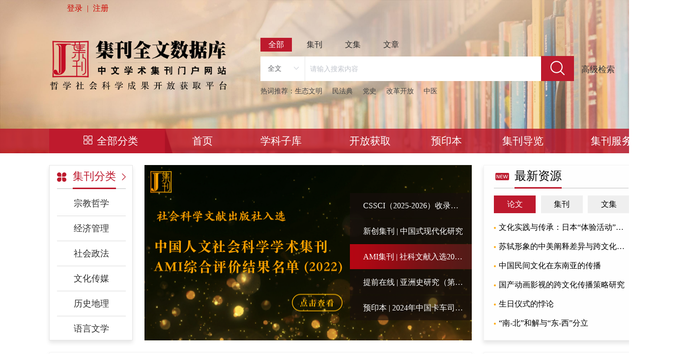

--- FILE ---
content_type: text/html
request_url: https://www.jikan.com.cn/
body_size: 2671
content:
<!DOCTYPE html><html lang="en"><head><link rel="icon" href="/favicon.ico"><title>集刊全文数据库</title><meta name="renderer" content="webkit"><meta charset="utf-8"><meta name="viewport" content="width=device-width,user-scalable=yes"><meta name="apple-mobile-web-app-capable" content="yes"><meta name="apple-mobile-web-app-status-bar-style" content="black"><meta http-equiv="X-UA-Compatible" content="IE=edge,chrome=1">


<script src="/js/jquery-3.6.0.min.js"></script><script src="/js/jquery.easing.min.js"></script><script src="/admin/api/user/ip"></script><meta name="keywords" content="集刊全文数据库,集刊网,集刊,文集,集刊全文数据库,哲学社会科学成果开放获取平台,成果开放获取平台,开放获取,预印本"><meta name="description" content="集刊全文数据库（集刊数据库）是中国第一个也是唯一一个专门以学术集刊资源为基础的专业数据库。依托中国集刊年会、集刊全文数据库全面整合社会科学文献出版社已出版的所有集刊内容资源，建立集资讯、图书、论文、图片、图表、视频为一体的专业学术资源的运营发布平台和知识服务智库平台；致力于搭建一个主编、学者、读者、编辑交流、协作、互通、共进的园地，致力于建构一个展示、推广、规范、促进集刊发展建设的学术基地，面向全球华人学者乃至华语学术圈，传播和推广中国优秀的人文社会科学学术成果。"><script>function encodeURI2() {
            return encodeURIComponent(window.location.origin + encodeURI(window.location.pathname) + window.location.search + window.location.hash);
        }

        function dologin() {
            if (window.appLogend !== true) { //如果未在应用登陆，创建隐藏iframe执行登陆
                var ssoIframe = document.createElement("iframe");
                ssoIframe.onload = function(e) {
                    //console.log( window.$SSO)
                };
                ssoIframe.style.display = "none";
                ssoIframe.src = "/admin/login.za?&ZAS_referer=" + this.encodeURI2();
                document.body.appendChild(ssoIframe);
            }
        }

        function dologout() {
            if (window.appLogend === true) { //如果在应用为登陆状态，创建隐藏iframe执行退出
                var ssoIframe = document.createElement("iframe");
                ssoIframe.onload = function(e) {
                    this.loadTimes = (this.loadTimes || 0) + 1;
                    //alert(this.loadTimes+":"+this.src);
                    if ($SSO.startWith(this.src, $SSO.serverURL)) {
                        //console.log(window.ssoUser)
                    }
                };
                ssoIframe.style.display = "none";
                ssoIframe.src = window.location.href + "/admin/ssologout.za&ZAS_referer=" + this.encodeURI2();
                document.body.appendChild(ssoIframe);
            }
        }

        //社内统计
        var _trackDataType = 'web';
        var _trackData = _trackData || [];</script><link href="/css/chunk-0000ef30.aa1cca3b.css" rel="prefetch"><link href="/css/chunk-01b60af0.b24aa5be.css" rel="prefetch"><link href="/css/chunk-07405f61.cab73a3a.css" rel="prefetch"><link href="/css/chunk-09897489.f6de8a3b.css" rel="prefetch"><link href="/css/chunk-13fb59e2.6e13dd15.css" rel="prefetch"><link href="/css/chunk-141c23eb.a7d3967f.css" rel="prefetch"><link href="/css/chunk-15134ec8.bcff51bb.css" rel="prefetch"><link href="/css/chunk-16252bfe.711f3707.css" rel="prefetch"><link href="/css/chunk-18a233f2.be810e83.css" rel="prefetch"><link href="/css/chunk-1b3b7d48.59e03f86.css" rel="prefetch"><link href="/css/chunk-1c2c751c.bc6ddc11.css" rel="prefetch"><link href="/css/chunk-1c64d8fc.f676caca.css" rel="prefetch"><link href="/css/chunk-1ddf8959.a8e77fa2.css" rel="prefetch"><link href="/css/chunk-22aeb6d0.09fa18af.css" rel="prefetch"><link href="/css/chunk-26679e7a.58ea03d3.css" rel="prefetch"><link href="/css/chunk-2f681c0f.bb84920f.css" rel="prefetch"><link href="/css/chunk-33049d28.4532a05e.css" rel="prefetch"><link href="/css/chunk-332bfd16.06e24f60.css" rel="prefetch"><link href="/css/chunk-38fe528d.5606cdf6.css" rel="prefetch"><link href="/css/chunk-3e9b6835.dbbf04dd.css" rel="prefetch"><link href="/css/chunk-4a265726.38f5532d.css" rel="prefetch"><link href="/css/chunk-4bb1b6f5.01c63af5.css" rel="prefetch"><link href="/css/chunk-4e7b1306.d07c3889.css" rel="prefetch"><link href="/css/chunk-51be55f8.37602c7a.css" rel="prefetch"><link href="/css/chunk-574beeac.24450a6f.css" rel="prefetch"><link href="/css/chunk-5cc1d094.55360ad5.css" rel="prefetch"><link href="/css/chunk-617f9e7a.095376d0.css" rel="prefetch"><link href="/css/chunk-63189f72.fe33bbd0.css" rel="prefetch"><link href="/css/chunk-64034f29.284d07a6.css" rel="prefetch"><link href="/css/chunk-66c8b1f0.e7440ff5.css" rel="prefetch"><link href="/css/chunk-6997f393.6eb12aa6.css" rel="prefetch"><link href="/css/chunk-70a325b4.7c3f62f4.css" rel="prefetch"><link href="/css/chunk-78789483.a7e729fb.css" rel="prefetch"><link href="/css/chunk-799ac478.7471d581.css" rel="prefetch"><link href="/css/chunk-7bb8a2c5.eb319f29.css" rel="prefetch"><link href="/css/chunk-935e48de.dfa9e047.css" rel="prefetch"><link href="/css/chunk-b7c41e3a.bea92f72.css" rel="prefetch"><link href="/css/chunk-c73574f0.e13ad0fd.css" rel="prefetch"><link href="/css/chunk-d523f822.c1f9b470.css" rel="prefetch"><link href="/css/chunk-dc91d466.6eb12aa6.css" rel="prefetch"><link href="/css/chunk-f27b7070.f65be7a3.css" rel="prefetch"><link href="/css/chunk-f548b1cc.32e2b59a.css" rel="prefetch"><link href="/css/chunk-f756fd22.db02ed90.css" rel="prefetch"><link href="/js/chunk-0000ef30.4234cd44.js" rel="prefetch"><link href="/js/chunk-01b60af0.83979b68.js" rel="prefetch"><link href="/js/chunk-07405f61.6c6763c4.js" rel="prefetch"><link href="/js/chunk-09897489.6df5ac44.js" rel="prefetch"><link href="/js/chunk-13fb59e2.b291fbff.js" rel="prefetch"><link href="/js/chunk-141c23eb.b7421572.js" rel="prefetch"><link href="/js/chunk-15134ec8.0ac61a54.js" rel="prefetch"><link href="/js/chunk-16252bfe.49505636.js" rel="prefetch"><link href="/js/chunk-18a233f2.4b5f68a6.js" rel="prefetch"><link href="/js/chunk-1b3b7d48.da7fb018.js" rel="prefetch"><link href="/js/chunk-1c2c751c.5042eaad.js" rel="prefetch"><link href="/js/chunk-1c64d8fc.b7ba5dac.js" rel="prefetch"><link href="/js/chunk-1ddf8959.984c15e7.js" rel="prefetch"><link href="/js/chunk-22aeb6d0.3713266c.js" rel="prefetch"><link href="/js/chunk-26679e7a.86389335.js" rel="prefetch"><link href="/js/chunk-2d21d0c2.3f86d8ae.js" rel="prefetch"><link href="/js/chunk-2f681c0f.ff6142af.js" rel="prefetch"><link href="/js/chunk-33049d28.585d91fa.js" rel="prefetch"><link href="/js/chunk-332bfd16.83da958d.js" rel="prefetch"><link href="/js/chunk-38fe528d.324c0162.js" rel="prefetch"><link href="/js/chunk-3e9b6835.ee4a9892.js" rel="prefetch"><link href="/js/chunk-4a265726.00b6910a.js" rel="prefetch"><link href="/js/chunk-4bb1b6f5.e2c11c8b.js" rel="prefetch"><link href="/js/chunk-4e7b1306.6fffef59.js" rel="prefetch"><link href="/js/chunk-51be55f8.67fa2004.js" rel="prefetch"><link href="/js/chunk-574beeac.64154cc8.js" rel="prefetch"><link href="/js/chunk-5cc1d094.e168e0c8.js" rel="prefetch"><link href="/js/chunk-617f9e7a.34ca74b2.js" rel="prefetch"><link href="/js/chunk-63189f72.b3bc9ce4.js" rel="prefetch"><link href="/js/chunk-64034f29.41204974.js" rel="prefetch"><link href="/js/chunk-66c8b1f0.c926dfac.js" rel="prefetch"><link href="/js/chunk-68f8a000.57441ab2.js" rel="prefetch"><link href="/js/chunk-6997f393.acd039dd.js" rel="prefetch"><link href="/js/chunk-70a325b4.d68fd25b.js" rel="prefetch"><link href="/js/chunk-78789483.bd1dc48c.js" rel="prefetch"><link href="/js/chunk-799ac478.e02eaeb7.js" rel="prefetch"><link href="/js/chunk-7bb8a2c5.91f18ae8.js" rel="prefetch"><link href="/js/chunk-935e48de.f7e9aa2d.js" rel="prefetch"><link href="/js/chunk-b7c41e3a.074e34d4.js" rel="prefetch"><link href="/js/chunk-c73574f0.f7125b56.js" rel="prefetch"><link href="/js/chunk-d523f822.086fa07a.js" rel="prefetch"><link href="/js/chunk-dc91d466.cce23016.js" rel="prefetch"><link href="/js/chunk-f27b7070.8742794f.js" rel="prefetch"><link href="/js/chunk-f548b1cc.0de2937d.js" rel="prefetch"><link href="/js/chunk-f756fd22.f0acad2b.js" rel="prefetch"><link href="/css/app.d52337f5.css" rel="preload" as="style"><link href="/css/chunk-vendors.fc89d090.css" rel="preload" as="style"><link href="/js/app.aa2c2d59.js" rel="preload" as="script"><link href="/js/chunk-vendors.096baff9.js" rel="preload" as="script"><link href="/css/chunk-vendors.fc89d090.css" rel="stylesheet"><link href="/css/app.d52337f5.css" rel="stylesheet"></head><body><div id="app"></div><script src="/js/chunk-vendors.096baff9.js"></script><script src="/js/app.aa2c2d59.js"></script></body></html>


--- FILE ---
content_type: text/css
request_url: https://www.jikan.com.cn/css/app.d52337f5.css
body_size: 10641
content:
.annual-wrap[data-v-73106f6a]{width:100%;margin-bottom:-10px}.annual-wrap img[data-v-73106f6a]{width:100%;height:auto}.header-component[data-v-73106f6a]{min-width:1400px;min-height:312px;background:url(../img/headerbg.802fda3b.jpg);background-size:100% 100%;position:relative}.header-component .top-header[data-v-73106f6a]{width:1200px;margin:0 auto 36px;line-height:34px;display:flex;justify-content:flex-start;justify-content:space-between}.header-component .top-header .btn-header[data-v-73106f6a]{color:#cd0600}.header-component .top-header .btn-header .login[data-v-73106f6a]{margin-left:22px}.header-component .top-header .btn-header span[data-v-73106f6a]{cursor:pointer}.header-component .top-header .nav-fr .name[data-v-73106f6a]{display:inline-block;margin-left:10px;color:#cd0600}.header-component .top-header .nav-fr .name[data-v-73106f6a]:before{margin-top:15px;content:"";float:left;width:26px;height:26px}.header-component .top-header .nav-fr .name.person.personshort[data-v-73106f6a]{width:130px}.header-component .top-header .nav-fr .name.book[data-v-73106f6a]:before{background:url([data-uri]) no-repeat;background-size:cover}.header-component .top-header .nav-fr .name a[data-v-73106f6a]{margin-right:0;font-weight:500;color:#cd0600}.header-component .top-header .name .login_btn[data-v-73106f6a]{display:flex}.header-component .top-header .name .login_btn a.login-a[data-v-73106f6a]{display:block;max-width:220px;overflow:hidden;text-overflow:ellipsis;white-space:nowrap}.header-component .top-header .name span[data-v-73106f6a]{margin:0 5px}.header-component .top-header .welcome-header[data-v-73106f6a]{color:#404040}.header-component .top-header .welcome-header span[data-v-73106f6a]{color:#cd0600;cursor:pointer}.header-component .top-header .top-right-header span[data-v-73106f6a]{cursor:pointer}.header-component .main-header .logo-header-wrap[data-v-73106f6a]{padding-top:4px}.header-component .main-header .logo-header-wrap img.logo-header[data-v-73106f6a]{width:361px;height:104px}.header-component .main-header .search-wrap[data-v-73106f6a]{margin-left:69px}.header-component .main-header .search-wrap ul[data-v-73106f6a]{display:flex;margin-bottom:10px}.header-component .main-header .search-wrap ul li[data-v-73106f6a]{height:28px;padding:0 16px;line-height:28px;margin-right:14px;color:#292929;cursor:pointer}.header-component .main-header .search-wrap .search-ul .active-source[data-v-73106f6a],.header-component .main-header .search-wrap ul .active-header[data-v-73106f6a]{color:#fff;background:#bd1a2d}.header-component .main-header .search-wrap .search-input[data-v-73106f6a]{display:flex}.header-component .main-header .search-wrap .search-input .search-border-wrap[data-v-73106f6a]{float:left;color:#fff}.header-component .main-header .search-wrap .search-input .search-icon[data-v-73106f6a]{font-size:26px;line-height:.46rem;color:#fff;cursor:pointer}.header-component .main-header .search-wrap .search-input .search-btn[data-v-73106f6a]{padding:0 18px;border-radius:0;float:right;color:#fff;font-weight:700}.header-component .main-header .search-wrap .search-input .high-search[data-v-73106f6a]{margin-left:15px;font-size:17px;font-family:Microsoft YaHei;font-weight:400;color:#333;line-height:54px;cursor:pointer}.header-component .main-header .search-wrap .hot-words[data-v-73106f6a]{margin-top:12px;height:15px;font-size:14px;font-family:Microsoft YaHei;font-weight:400;color:#404040}.header-component .main-header .search-wrap .hot-words span[data-v-73106f6a]{margin-right:20px;cursor:pointer}.header-component .count-header-wrap[data-v-73106f6a]{display:flex;justify-content:center;margin-top:43px}.header-component .count-header-wrap li[data-v-73106f6a]{background:#fffdf8;line-height:36px;min-width:124px;text-align:center;color:#404040;margin-right:92px}.header-component .count-header-wrap li span[data-v-73106f6a]{color:#cd0600}.header-component .count-header-wrap li[data-v-73106f6a]:last-child{margin-right:0}.header-component .bot-header-wrap[data-v-73106f6a]{line-height:50px;width:100%;background:rgba(189,26,45,.84);position:absolute;bottom:0;left:0}.header-component .bot-header-wrap ul.bot-header[data-v-73106f6a]{display:flex}.header-component .bot-header-wrap ul.bot-header .all-type[data-v-73106f6a]{background:url([data-uri]);background-size:100% 100%}.header-component .bot-header-wrap ul.bot-header li[data-v-73106f6a]{padding:0 41px;display:flex;align-items:center;font-size:21px;font-family:Microsoft YaHei;font-weight:400;color:#fefefe;cursor:pointer}.header-component .bot-header-wrap ul.bot-header li img[data-v-73106f6a]{width:18px;height:18px;margin-right:9px}.header-component .bot-header-wrap ul.bot-header li a[data-v-73106f6a]{color:#fff}.header-component .bot-header-wrap ul.bot-header li[data-v-73106f6a]:nth-child(3){padding:0 34px}.header-component .bot-header-wrap ul.bot-header li[data-v-73106f6a]:nth-child(4){padding-left:30px}.header-component .bot-header-wrap ul.bot-header li[data-v-73106f6a]:first-child{padding:0 70px}.header-component .bot-header-wrap ul.bot-header li[data-v-73106f6a]:nth-child(2){padding-left:40px;padding-right:30px}.header-component .bot-header-wrap ul.bot-header li[data-v-73106f6a]:last-child{padding-right:0}.footer-page[data-v-b8b3d23e]{width:100%;background:#fff}.footer-page .recommend-wrap[data-v-b8b3d23e]{margin-top:30px}.footer-page .recommend-link h5[data-v-b8b3d23e]{text-align:center;position:relative;z-index:0;display:flex;justify-content:center;margin-bottom:22px}.footer-page .recommend-link h5 span[data-v-b8b3d23e]{display:block;width:100px;text-align:center;color:#2b221b;font-size:18px;line-height:18px;z-index:2;background:#fff;font-weight:700}.footer-page .recommend-link h5[data-v-b8b3d23e]:after{content:"";position:absolute;left:0;top:50%;transform:translateY(-50%);width:100%;height:1px;background:#eaeff3;z-index:-1}.footer-page .recommend-link div[data-v-b8b3d23e]{margin-top:30px}.footer-page .recommend-link div ul[data-v-b8b3d23e]{display:flex;flex-wrap:wrap}.footer-page .recommend-link div ul li[data-v-b8b3d23e]{margin:0 32px 16px 0}.footer-page .recommend-link div ul li a[data-v-b8b3d23e]{display:block;font-size:14px;color:#777;line-height:14px}.footer-page .top-footer-wrap[data-v-b8b3d23e]{margin-top:31px;background:#bd1a2d;box-sizing:border-box;padding:19px 0}.footer-page .top-footer-wrap .top-footer[data-v-b8b3d23e]{display:flex;justify-content:space-between;align-items:center}.footer-page .top-footer-wrap .top-footer .left-top-footer[data-v-b8b3d23e]{width:892px;box-sizing:border-box;padding:48px 32px 44px 41px}.footer-page .top-footer-wrap .top-footer .left-top-footer p[data-v-b8b3d23e]{text-align:left;font-family:Microsoft YaHei;font-weight:400;color:#dfe0e6;line-height:30px}.footer-page .top-footer-wrap .top-footer .right-top-footer[data-v-b8b3d23e]{width:298px;height:152px;display:flex;box-sizing:border-box;justify-content:space-between;padding:13px 20px 0 25px}.footer-page .top-footer-wrap .top-footer .right-top-footer div img[data-v-b8b3d23e]{width:106px;height:105px}.footer-page .top-footer-wrap .top-footer .right-top-footer div p[data-v-b8b3d23e]{line-height:26px;font-size:14px;font-family:Microsoft YaHei;font-weight:400;color:#dfe0e6;text-align:center}.footer-page .top-footer-wrap .top-footer .com-footer[data-v-b8b3d23e]{background:#a91728}.footer-page .bot-footer-wrap[data-v-b8b3d23e]{background:#dabb85;text-align:center;font-size:14px;font-family:Microsoft YaHei;font-weight:400;color:#010101;line-height:50px}#app{width:100%;height:100%}#app .app-wrap{min-height:672px;background:#fff}#app .search-bg,.f5{background:#f5f5f5}.ff{background:#fff}body,html{width:100%;height:100%}body,html,p{padding:0;margin:0;font-family:Microsoft YaHei;box-sizing:border-box}button{cursor:pointer}button,input{outline:none}li,ul{list-style:none;margin:0;padding:0}h1,h2,h3,h4,h5,h6{margin:0;font-weight:400}a{text-decoration:none}.wid1200{width:1200px;margin:0 auto}.fl{float:left}.fr{float:right}.clear{clear:both}.high-search-page .el-input.is-active .el-input__inner,.high-search-page .el-input__inner:focus{border-color:#bd1a2d!important}.high-search-page .el-button:focus,.high-search-page .el-button:hover{color:#bd1a2d!important;border-color:rgba(189,26,45,.2)!important;background-color:rgba(189,26,45,.2)!important}.high-search-page .el-range-editor.is-active,.high-search-page .el-range-editor.is-active:hover{border-color:#bd1a2d!important}.high-search-page .el-date-table td.today span{color:#bd1a2d}.high-search-page .el-date-table td.available:hover,.high-search-page .el-picker-panel__icon-btn:hover{color:#bd1a2d!important}.high-search-page .el-date-table td.end-date span,.high-search-page .el-date-table td.start-date span{background-color:#bd1a2d!important}.high-search-page .el-breadcrumb__inner.is-link:hover,.high-search-page .el-breadcrumb__inner a:hover{color:#666}.el-dropdown-menu__item,.el-dropdown-menu__item a{line-height:40px!important;text-align:center!important;font-size:16px!important}.pagination-wrap .el-pagination{color:#333;font-size:14px;display:flex;align-items:center}.pagination-wrap .el-pagination .el-pager li{color:#333;font-size:14px;font-weight:400;border:1px solid rgba(0,0,0,.1);margin:0 2px;padding:0 10px;min-width:40px;height:37px;line-height:37px;box-sizing:border-box}.pagination-wrap .el-pagination .el-pager li.active,.pagination-wrap .el-pagination .el-pager li:hover{color:#bd1a2d}.pagination-wrap .el-pagination .el-pagination__jump .el-input .el-input__inner{height:37px;line-height:37px;border-radius:0;border:1px solid rgba(0,0,0,.1)}.pagination-wrap .el-pagination button,.pagination-wrap .el-pagination span:not([class*=suffix]){color:#333;font-size:14px}.el-pagination button,.el-pagination span:not([class*=suffix]){display:block;height:37px;line-height:37px}.preprint-page .preprint-main .bot-main .cooperation-left .title-preprint .pagination-wrap .el-pagination button,.preprint-page .preprint-main .bot-main .cooperation-left .title-preprint .pagination-wrap .el-pagination span:not([class*=suffix]){height:30px;line-height:30px}.preprint-page .preprint-main .bot-main .cooperation-left .title-preprint .pagination-wrap .el-pagination .btn-prev{padding-right:7px;margin-right:9px;border:1px solid #eaeff3}.preprint-page .preprint-main .bot-main .cooperation-left .title-preprint .pagination-wrap .el-pagination .btn-next{padding-left:7px;border:1px solid #eaeff3}.oa-page .oa-main .book-wrap .com-title .pagination-wrap .el-pagination button,.oa-page .oa-main .book-wrap .com-title .pagination-wrap .el-pagination span:not([class*=suffix]){height:30px;line-height:30px}.oa-page .oa-main .book-wrap .com-title .pagination-wrap .el-pagination .btn-prev{padding-right:7px;margin-right:9px;border:1px solid #eaeff3}.oa-page .oa-main .book-wrap .com-title .pagination-wrap .el-pagination .btn-next{padding-left:7px;border:1px solid #eaeff3}.header-component .main-header .search-wrap .search-input{height:50px}.header-component .main-header .search-wrap .search-input .search-border-wrap{display:flex;box-sizing:border-box;height:100%}.header-component .main-header .search-wrap .search-input .search-border-wrap .search-select-wrap{float:left;width:90px;height:100%;line-height:100%;background:#fff;border-right:1px solid #e6e6e6;font-weight:400}.header-component .main-header .search-wrap .search-input .search-border-wrap .search-select-wrap .el-select{height:100%}.header-component .main-header .search-wrap .search-input .search-border-wrap .search-select-wrap .el-select .el-input{height:100%;font-size:14px;font-weight:400}.header-component .main-header .search-wrap .search-input .search-border-wrap .search-select-wrap .el-select .el-input--suffix .el-input__inner{padding-right:0;border-radius:0;font-family:yahei}.header-component .main-header .search-wrap .search-input .search-border-wrap .search-select-wrap .el-select .el-input__inner{height:100%;line-height:100%;border-radius:0;border:none}.header-component .main-header .search-wrap .search-input .search-border-wrap .search-input-wrap{float:left;width:480px;background:#fff;height:100%;line-height:100%}.header-component .main-header .search-wrap .search-input .search-border-wrap .search-input-wrap .el-input{font-size:14px;height:100%;line-height:100%;border-radius:0}.header-component .main-header .search-wrap .search-input .search-border-wrap .search-input-wrap .el-input .el-input__inner{height:100%;line-height:100%;border-radius:0;border:none;padding:0 6px;padding-left:10px;font-weight:400}.header-component .main-header .search-wrap .search-input .el-button{background-color:#bd1a2d;border-color:#bd1a2d;font-size:18px;border-radius:0;height:51px;margin-top:-1px}.header-component .main-header .search-wrap .search-input .el-button:hover{opacity:.9}.header-component .main-header .search-wrap .search-input .el-button--warning:focus,.header-component .main-header .search-wrap .search-input .el-button--warning:hover{background:#bd1a2d;border-color:#bd1a2d;opacity:.9}.header-oa-component .header-oa-wrap .search-border-wrap,.header-oa-component .header-preprint-wrap .search-border-wrap,.header-preprint-component .header-oa-wrap .search-border-wrap,.header-preprint-component .header-preprint-wrap .search-border-wrap{display:flex;box-sizing:border-box;height:100%}.header-oa-component .header-oa-wrap .search-border-wrap .search-select-wrap,.header-oa-component .header-preprint-wrap .search-border-wrap .search-select-wrap,.header-preprint-component .header-oa-wrap .search-border-wrap .search-select-wrap,.header-preprint-component .header-preprint-wrap .search-border-wrap .search-select-wrap{float:left;width:115px;height:100%;line-height:100%;background:#fff;font-weight:400;border-radius:4px 0 0 4px;position:relative}.header-oa-component .header-oa-wrap .search-border-wrap .search-select-wrap .el-select,.header-oa-component .header-preprint-wrap .search-border-wrap .search-select-wrap .el-select,.header-preprint-component .header-oa-wrap .search-border-wrap .search-select-wrap .el-select,.header-preprint-component .header-preprint-wrap .search-border-wrap .search-select-wrap .el-select{height:100%}.header-oa-component .header-oa-wrap .search-border-wrap .search-select-wrap .el-select .el-input,.header-oa-component .header-preprint-wrap .search-border-wrap .search-select-wrap .el-select .el-input,.header-preprint-component .header-oa-wrap .search-border-wrap .search-select-wrap .el-select .el-input,.header-preprint-component .header-preprint-wrap .search-border-wrap .search-select-wrap .el-select .el-input{height:100%;font-size:14px;font-weight:400}.header-oa-component .header-oa-wrap .search-border-wrap .search-select-wrap .el-select .el-input .el-input__suffix .el-input__suffix-inner .el-icon-arrow-up:before,.header-oa-component .header-preprint-wrap .search-border-wrap .search-select-wrap .el-select .el-input .el-input__suffix .el-input__suffix-inner .el-icon-arrow-up:before,.header-preprint-component .header-oa-wrap .search-border-wrap .search-select-wrap .el-select .el-input .el-input__suffix .el-input__suffix-inner .el-icon-arrow-up:before,.header-preprint-component .header-preprint-wrap .search-border-wrap .search-select-wrap .el-select .el-input .el-input__suffix .el-input__suffix-inner .el-icon-arrow-up:before{content:"\e78f";font-size:16px;color:#b1bac0}.header-oa-component .header-oa-wrap .search-border-wrap .search-select-wrap .el-select .el-input--suffix .el-input__inner,.header-oa-component .header-preprint-wrap .search-border-wrap .search-select-wrap .el-select .el-input--suffix .el-input__inner,.header-preprint-component .header-oa-wrap .search-border-wrap .search-select-wrap .el-select .el-input--suffix .el-input__inner,.header-preprint-component .header-preprint-wrap .search-border-wrap .search-select-wrap .el-select .el-input--suffix .el-input__inner{padding-right:0;border-radius:0;font-family:yahei;font-size:16px;color:#2b221b}.header-oa-component .header-oa-wrap .search-border-wrap .search-select-wrap .el-select .el-input__inner,.header-oa-component .header-preprint-wrap .search-border-wrap .search-select-wrap .el-select .el-input__inner,.header-preprint-component .header-oa-wrap .search-border-wrap .search-select-wrap .el-select .el-input__inner,.header-preprint-component .header-preprint-wrap .search-border-wrap .search-select-wrap .el-select .el-input__inner{height:100%;line-height:100%;border-radius:0;border:none}.header-oa-component .header-oa-wrap .search-border-wrap .search-select-wrap:after,.header-oa-component .header-preprint-wrap .search-border-wrap .search-select-wrap:after,.header-preprint-component .header-oa-wrap .search-border-wrap .search-select-wrap:after,.header-preprint-component .header-preprint-wrap .search-border-wrap .search-select-wrap:after{content:"";position:absolute;right:0;top:20px;width:1px;height:44px;background:#eaeff3}.header-oa-component .header-oa-wrap .search-border-wrap .search-input-wrap,.header-oa-component .header-preprint-wrap .search-border-wrap .search-input-wrap,.header-preprint-component .header-oa-wrap .search-border-wrap .search-input-wrap,.header-preprint-component .header-preprint-wrap .search-border-wrap .search-input-wrap{float:left;width:774px;background:#fff;height:100%;line-height:100%}.header-oa-component .header-oa-wrap .search-border-wrap .search-input-wrap .el-input,.header-oa-component .header-preprint-wrap .search-border-wrap .search-input-wrap .el-input,.header-preprint-component .header-oa-wrap .search-border-wrap .search-input-wrap .el-input,.header-preprint-component .header-preprint-wrap .search-border-wrap .search-input-wrap .el-input{font-size:14px;height:100%;line-height:100%;border-radius:0}.header-oa-component .header-oa-wrap .search-border-wrap .search-input-wrap .el-input .el-input__inner,.header-oa-component .header-preprint-wrap .search-border-wrap .search-input-wrap .el-input .el-input__inner,.header-preprint-component .header-oa-wrap .search-border-wrap .search-input-wrap .el-input .el-input__inner,.header-preprint-component .header-preprint-wrap .search-border-wrap .search-input-wrap .el-input .el-input__inner{height:100%;line-height:100%;border-radius:0;border:none;padding:0 6px;padding-left:10px;font-weight:400;font-size:16px;color:#2b221b}.header-oa-component .header-oa-wrap .search-border-wrap .search-input-aj,.header-oa-component .header-preprint-wrap .search-border-wrap .search-input-aj,.header-preprint-component .header-oa-wrap .search-border-wrap .search-input-aj,.header-preprint-component .header-preprint-wrap .search-border-wrap .search-input-aj{width:865px;border-radius:4px 0 0 4px!important}.header-oa-component .header-oa-wrap .search-border-wrap .search-input-aj .el-input input,.header-oa-component .header-preprint-wrap .search-border-wrap .search-input-aj .el-input input,.header-preprint-component .header-oa-wrap .search-border-wrap .search-input-aj .el-input input,.header-preprint-component .header-preprint-wrap .search-border-wrap .search-input-aj .el-input input{border-radius:4px 0 0 4px!important}.header-oa-component .header-oa-wrap .el-button,.header-oa-component .header-preprint-wrap .el-button,.header-preprint-component .header-oa-wrap .el-button,.header-preprint-component .header-preprint-wrap .el-button{background-color:#c30d23;border-color:#c30d23;font-size:18px;border-radius:0;border-radius:4px!important;margin-top:-1px}.header-oa-component .header-oa-wrap .el-button:hover,.header-oa-component .header-preprint-wrap .el-button:hover,.header-preprint-component .header-oa-wrap .el-button:hover,.header-preprint-component .header-preprint-wrap .el-button:hover{opacity:.9}.header-oa-component .header-oa-wrap .el-button--warning:focus,.header-oa-component .header-oa-wrap .el-button--warning:hover,.header-oa-component .header-preprint-wrap .el-button--warning:focus,.header-oa-component .header-preprint-wrap .el-button--warning:hover,.header-preprint-component .header-oa-wrap .el-button--warning:focus,.header-preprint-component .header-oa-wrap .el-button--warning:hover,.header-preprint-component .header-preprint-wrap .el-button--warning:focus,.header-preprint-component .header-preprint-wrap .el-button--warning:hover{background:#c30d23;border-color:#c30d23;opacity:.9}.header-preprint-component .header-preprint-wrap .search-border-wrap .search-input-wrap{width:864px}#mjs_tip{font-size:12px}.tip{width:345px;border:1px solid #d1e4f2;padding:6px 10px 10px;background:#fff url(https://www.lieguozhi.com/skwx_lgz/images/z_tiptitle.jpg) repeat-x;font-weight:700;font-size:13px;color:#0f598e}#mjs_tip div{font-weight:400;margin-top:15px;color:#000;word-break:break-all}#mjs_tip div .role3{display:inline-block;height:14px!important;margin-bottom:-2px}.bread-component sup,.chart-detail-page .chart-info sup,.chart-table-page sup,.home-page sup{display:none!important}.chart-detail-page h5.chart-title sup{font-size:14px}.el-dialog__wrapper .el-dialog .el-dialog__body p label .el-radio__label{font-weight:400}.el-dialog__wrapper .el-dialog .el-dialog__body p label .el-radio__input.is-checked .el-radio__inner{border-color:#bd1a2d;background:#bd1a2d}.el-dialog__wrapper .el-dialog .el-dialog__body p label .el-radio__input.is-checked+.el-radio__label{color:#bd1a2d}.el-dialog__wrapper .el-dialog .el-button--mini,.el-dialog__wrapper .el-dialog .el-button--small{font-size:14px}.el-dialog__body{color:#333}.com-tips{display:block;color:#606266;text-align:center;font-size:18px;line-height:34px;padding-top:30px}.com-tips .com-login-tips{color:#bd1a2d;cursor:pointer}.el-dialog__body{min-height:160px}.search-page .right-search .second-search-wrap .second-search .second-date .el-date-editor{width:119px!important}.search-page .right-search .second-search-wrap .second-search .second-date .el-date-editor .el-input__inner{border-radius:0;border:none;padding-left:10px;padding-right:10px;color:#666}.search-page .right-search .second-search-wrap .second-search .second-date .el-date-editor input::-webkit-input-placeholder{color:#666}.search-page .right-search .second-search-wrap .second-search .second-date .el-date-editor input:-moz-placeholder,.search-page .right-search .second-search-wrap .second-search .second-date .el-date-editor input::-moz-placeholder{color:#666}.search-page .right-search .second-search-wrap .second-search .second-date .el-date-editor input:-ms-input-placeholder{color:#666}.search-page .right-search .second-search-wrap .second-search .second-date .el-date-editor .el-input__prefix{display:none}.search-page .right-search .second-search-wrap ul.result-list li .right-result p span p{display:inline;font-size:16px;line-height:17px;color:#666}.com-title{height:45px;line-height:45px;border-bottom:2px solid #dedede;justify-content:space-between}.com-title,.com-title div{display:flex;align-items:center}.com-title div img{width:24px;height:24px;margin-right:11px;margin-left:3px}.com-title div h5{height:45px;line-height:45px;font-size:24px;color:#000;border-bottom:3px solid #bd1a2d;max-width:300px;overflow:hidden;white-space:nowrap;text-overflow:ellipsis}.com-title ul{display:flex}.com-title ul li{font-size:18px;margin-right:18px;cursor:pointer;line-height:36px;color:#333}.com-title span{font-size:14px;color:#404040;cursor:pointer}.com-title span img{width:4px;height:8px;margin-left:10px}.com-banner-component .block,.com-banner-component .block .el-carousel{width:780px;height:300px}.com-banner-component .block .el-carousel .el-carousel__container{height:300px!important}.com-banner-component .block .el-carousel .el-carousel__item{width:780px;height:300px}.com-banner-component .block .el-carousel .el-carousel__item div.swiper-img{position:relative;width:780px;height:300px}.com-banner-component .block .el-carousel .el-carousel__item div.swiper-img img{width:780px;height:300px}.com-banner-component .block .el-carousel .el-carousel__item div.swiper-img h3{position:absolute;bottom:0;left:0;width:780px;height:50px;background:rgba(2,2,2,.5)}.com-banner-component .block .el-carousel .el-carousel__item div.swiper-img h3 p{width:620px;height:50px;line-height:50px;overflow:hidden;text-overflow:ellipsis;white-space:nowrap;color:#fff;font-size:22px;margin-left:22px}.com-banner-component .block .el-carousel .el-carousel__indicators--horizontal{left:auto;right:19px;transform:none}.com-banner-component .block .el-carousel .el-carousel__indicators--horizontal .el-carousel__button{width:12px;height:12px;border-radius:50%;background:#fffdfd}.com-banner-component .block .el-carousel .is-active .el-carousel__button{background:#fcbb0b}.com-banner-preprint-component .block,.com-banner-preprint-component .block .el-carousel{width:1200px;height:320px}.com-banner-preprint-component .block .el-carousel .el-carousel__container{height:320px!important}.com-banner-preprint-component .block .el-carousel .el-carousel__item{width:1200px;height:320px}.com-banner-preprint-component .block .el-carousel .el-carousel__item div.swiper-img{position:relative;width:1200px;height:320px}.com-banner-preprint-component .block .el-carousel .el-carousel__item div.swiper-img img{width:1200px;height:320px}.com-banner-preprint-component .block .el-carousel .el-carousel__item div.swiper-img h3{position:absolute;bottom:0;right:0;width:888px;height:45px;background:rgba(2,2,2,.5)}.com-banner-preprint-component .block .el-carousel .el-carousel__item div.swiper-img h3 p{width:620px;height:45px;line-height:45px;overflow:hidden;text-overflow:ellipsis;white-space:nowrap;color:#fff;font-size:18px;margin-left:22px}.com-banner-preprint-component .block .el-carousel .el-carousel__indicators--horizontal{left:auto;right:19px;transform:none}.com-banner-preprint-component .block .el-carousel .el-carousel__indicators--horizontal .el-carousel__button{width:12px;height:12px;border-radius:50%;background:#fffdfd}.com-banner-preprint-component .block .el-carousel .is-active .el-carousel__button{background:#fcbb0b}.com-banner-oa-component .block{width:690px;height:350px}.com-banner-oa-component .block .el-carousel{width:690px;height:385px}.com-banner-oa-component .block .el-carousel .el-carousel__container{height:350px!important}.com-banner-oa-component .block .el-carousel .el-carousel__item{width:690px;height:350px}.com-banner-oa-component .block .el-carousel .el-carousel__item div.swiper-img{position:relative;width:690px;height:350px}.com-banner-oa-component .block .el-carousel .el-carousel__item div.swiper-img img{width:690px;height:350px}.com-banner-oa-component .block .el-carousel .el-carousel__item div.swiper-img h3{position:absolute;bottom:0;right:0;width:690px;height:45px;background:rgba(0,0,0,.4)}.com-banner-oa-component .block .el-carousel .el-carousel__item div.swiper-img h3 p{width:600px;height:45px;line-height:45px;overflow:hidden;text-overflow:ellipsis;white-space:nowrap;color:#fff;font-size:16px;box-sizing:border-box;padding-left:18px;padding-right:18px}.com-banner-oa-component .block .el-carousel .el-carousel__indicators--horizontal{left:50%;transform:translateX(-50%);transform:none}.com-banner-oa-component .block .el-carousel .el-carousel__indicators--horizontal .el-carousel__button{width:10px;height:10px;border-radius:50%;background:#cfcfcf}.com-banner-oa-component .block .el-carousel .is-active .el-carousel__button{background:#c30d23}.library-expert-ins-component .block,.library-expert-ins-component .block .el-carousel{width:278px;height:150px}.library-expert-ins-component .block .el-carousel .el-carousel__container{height:150px!important}.library-expert-ins-component .block .el-carousel .el-carousel__container .el-carousel__arrow{width:17.6px;height:17.6px;box-sizing:border-box;border:1px solid #dbdbdb;display:block!important}.library-expert-ins-component .block .el-carousel .el-carousel__container .el-carousel__arrow--left{left:210px;top:13px}.library-expert-ins-component .block .el-carousel .el-carousel__container .el-carousel__arrow--right{right:0;top:13px}.library-expert-ins-component .block .el-carousel .el-carousel__item{width:278px;height:150px}.library-expert-ins-component .block .el-carousel .el-carousel__item div.swiper-img{width:278px;height:150px;display:flex}.library-expert-ins-component .block .el-carousel .el-carousel__item div.swiper-img img{width:106px;height:150px;cursor:pointer;box-shadow:0 3px 7px 0 rgba(15,11,5,.29)}.library-expert-ins-component .block .el-carousel .el-carousel__item div.swiper-img h3{width:172px;height:150px}.library-expert-ins-component .block .el-carousel .el-carousel__item div.swiper-img h3 div{width:200px;height:150px;color:#fff}.library-expert-ins-component .block .el-carousel .el-carousel__item div.swiper-img h3 div h6{color:#333;font-size:16px;width:110px;overflow:hidden;text-overflow:ellipsis;white-space:nowrap;height:28px;line-height:28px;padding-left:11px;box-sizing:border-box;cursor:pointer}.library-expert-ins-component .block .el-carousel .el-carousel__item div.swiper-img h3 div p{width:172px;line-height:24px;font-size:14px;margin-top:4px;color:#666;overflow:hidden;text-overflow:ellipsis;display:-webkit-box;-webkit-line-clamp:5;-webkit-box-orient:vertical;padding-left:11px;box-sizing:border-box}.library-expert-ins-component .block .el-carousel .el-carousel__item div.swiper-img .ins-small{width:278px;height:150px}.library-expert-ins-component .block .el-carousel .el-carousel__item div.swiper-img .ins-small div h6{width:217px;padding-left:10px;position:relative}.library-expert-ins-component .block .el-carousel .el-carousel__item div.swiper-img .ins-small div h6:before{content:"";width:4px;height:4px;border-radius:50%;background:#fcbb0b;position:absolute;left:0;top:12px}.library-expert-ins-component .block .el-carousel .el-carousel__item div.swiper-img .ins-small div p{width:278px;padding-left:0}.library-expert-ins-component .block .el-carousel .el-carousel__indicators{display:flex;justify-content:space-around;width:30px}.library-expert-ins-component .block .el-carousel .el-carousel__indicators--horizontal{left:auto;right:19px;top:0;transform:none}.library-expert-ins-component .block .el-carousel .el-carousel__indicators--horizontal .el-carousel__indicator--horizontal{padding:12px 0}.library-expert-ins-component .block .el-carousel .el-carousel__indicators--horizontal .el-carousel__button{width:4px;height:4px;border-radius:50%;background:#a3a3a3}.library-expert-ins-component .block .el-carousel .is-active .el-carousel__button{background:#fcbb0b}.subject-detail-banner-component .block,.subject-detail-banner-component .block .el-carousel{width:858px;height:260px}.subject-detail-banner-component .block .el-carousel .el-carousel__container{height:260px!important}.subject-detail-banner-component .block .el-carousel .el-carousel__item{width:858px;height:260px}.subject-detail-banner-component .block .el-carousel .el-carousel__item div.swiper-img{position:relative;width:858px;height:260px}.subject-detail-banner-component .block .el-carousel .el-carousel__item div.swiper-img img{width:858px;height:260px}.subject-detail-banner-component .block .el-carousel .el-carousel__item div.swiper-img h3{position:absolute;bottom:0;left:0;width:858px;height:50px;background:rgba(2,2,2,.5)}.subject-detail-banner-component .block .el-carousel .el-carousel__item div.swiper-img h3 p{width:836px;height:50px;line-height:50px;overflow:hidden;text-overflow:ellipsis;white-space:nowrap;color:#fff;font-size:22px;margin-left:22px}.subject-detail-banner-component .block .el-carousel .el-carousel__indicators--horizontal{left:auto;right:19px;transform:none;display:none}.subject-detail-banner-component .block .el-carousel .el-carousel__indicators--horizontal .el-carousel__button{width:12px;height:12px;border-radius:50%;background:#fffdfd}.subject-detail-banner-component .block .el-carousel .is-active .el-carousel__button{background:#fcbb0b}.collection-detail-page .author-info div div h6{line-height:40px;font-size:20px}.collection-detail-page .author-info div div p,.collection-detail-page .author-info div div p p,.collection-detail-page .author-info div div p p p,.collection-detail-page .author-info div div p span{line-height:26px!important;font-size:14px!important}.collection-detail-page .collection-detail-wrap .left-collection-detail-wrap .content-info p,.collection-detail-page .collection-detail-wrap .left-collection-detail-wrap .content-info p p{line-height:26px;font-size:16px}.chart-detail-page .left-chart-wrap .chart-main-wrap p img{height:auto!important}.com-article-component .subject-year-wrap,.com-book-component .subject-year-wrap{font-size:18px;color:#333}.com-article-component .subject-year-wrap .el-select,.com-book-component .subject-year-wrap .el-select{width:150px;margin-right:10px}.com-article-component .subject-year-wrap .el-select .el-input .el-input__inner,.com-book-component .subject-year-wrap .el-select .el-input .el-input__inner{border:1px solid #e6e6e6;border-radius:0;font-size:15px}.el-select-dropdown{width:150px;font-size:15px}.el-select-dropdown__item{font-size:15px;font-weight:400px;color:#333}.el-select-dropdown__item.selected{color:#bd1a2d;font-size:15px;font-weight:400}.news-page .el-pagination{display:flex;justify-content:center;align-items:center}.clear-fix:after{content:"";display:block;clear:both}.guide-collected-page .el-pagination{display:flex;justify-content:center;align-items:center;margin:30px auto}.el-dropdown-menu__item:focus,.el-dropdown-menu__item:not(.is-disabled):hover{background:rgba(189,26,45,.1)}.banner-content p{color:#fff}.news-detail-page .ltCont div img{max-width:100%}.inlineImg{height:16px!important;text-align:center;vertical-align:middle}.annual-meeting-detail-page .swiper-wrap .el-carousel__container{height:277px}.annual-meeting-detail-page .swiper-wrap .el-carousel__item ul{display:flex}.annual-meeting-detail-page .swiper-wrap .el-carousel__item ul li{width:383px;height:263.5px;background:#fff;padding:0 20px;margin-right:26px}.annual-meeting-detail-page .swiper-wrap .el-carousel__item ul li h6{width:340px;font-size:20px;font-weight:700;color:#2b221b;line-height:20px;padding:25px 0;overflow:hidden;text-overflow:ellipsis;white-space:nowrap;position:relative;margin-bottom:30px}.annual-meeting-detail-page .swiper-wrap .el-carousel__item ul li h6:after{content:"";position:absolute;left:0;bottom:0;width:28px;height:6px;background:#c30d23}.annual-meeting-detail-page .swiper-wrap .el-carousel__item ul li p{font-size:16px;font-family:Microsoft YaHei;color:#2b221b;line-height:18px;margin-bottom:18px}.annual-meeting-detail-page .swiper-wrap .el-carousel__item ul li:last-child{margin-right:0}.annual-meeting-detail-page .swiper-wrap .el-carousel__indicator.is-active button{background:#c30d23}.annual-meeting-detail-page .swiper-wrap .el-carousel__button{width:16px;height:16px;background:#fff;border-radius:50%;opacity:1}.annual-meeting-detail-page .pagination-wrap .el-pagination{color:#333;font-size:14px;display:flex;align-items:center}.annual-meeting-detail-page .pagination-wrap .el-pagination .btn-next,.annual-meeting-detail-page .pagination-wrap .el-pagination .btn-prev{background:transparent}.annual-meeting-detail-page .pagination-wrap .el-pagination .el-pager li{color:hsla(0,0%,100%,.7);font-size:14px;font-weight:400;background:transparent;border:none;margin:0 2px;padding:0 5px;min-width:40px;height:20px;line-height:20px;box-sizing:border-box}.annual-meeting-detail-page .pagination-wrap .el-pagination .el-pager li.active,.annual-meeting-detail-page .pagination-wrap .el-pagination .el-pager li:hover{color:#fff}.annual-meeting-detail-page .pagination-wrap .el-pagination .el-pagination__jump .el-input .el-input__inner{height:20px;line-height:20px;border-radius:0;border:1px solid rgba(0,0,0,.1)}.annual-meeting-detail-page .pagination-wrap .el-pagination button,.annual-meeting-detail-page .pagination-wrap .el-pagination span:not([class*=suffix]){color:#fff;font-size:14px}.annual-meeting-detail-page .el-pagination button,.annual-meeting-detail-page .el-pagination span:not([class*=suffix]){display:block;height:20px;line-height:20px}.annual-meeting-detail-page .el-pagination button:disabled{color:hsla(0,0%,100%,.5)}.annual-meeting-detail-page .el-dialog__wrapper{background:rgba(0,0,0,.4)}.annual-meeting-detail-page .el-dialog__wrapper .el-dialog,.annual-meeting-detail-page .el-dialog__wrapper .el-dialog__body{background:transparent;box-shadow:none}.annual-meeting-detail-page .el-dialog__wrapper .el-dialog__body img,.annual-meeting-detail-page .el-dialog__wrapper .el-dialog img{max-width:900px;max-height:600px;box-shadow:0 1px 3px rgba(0,0,0,.3)}.annual-meeting-detail-page .el-dialog__wrapper .el-dialog__header{padding:0}.annual-meeting-detail-page .el-dialog__wrapper .el-dialog__header .el-dialog__headerbtn{display:none}.annual-meeting-detail-page .el-dialog__wrapper .el-dialog__body{padding:0;display:flex;align-items:center;justify-content:center}.annual-meeting-page .el-dialog__wrapper{background:rgba(0,0,0,.4)}.annual-meeting-page .el-dialog__wrapper .el-dialog,.annual-meeting-page .el-dialog__wrapper .el-dialog__body{background:transparent;box-shadow:none}.annual-meeting-page .el-dialog__wrapper .el-dialog__body img,.annual-meeting-page .el-dialog__wrapper .el-dialog img{max-width:900px;max-height:600px;box-shadow:0 1px 3px rgba(0,0,0,.3)}.annual-meeting-page .el-dialog__wrapper .el-dialog__header{padding:0}.annual-meeting-page .el-dialog__wrapper .el-dialog__header .el-dialog__headerbtn{display:none}.annual-meeting-page .el-dialog__wrapper .el-dialog__body{padding:0;display:flex;align-items:center;justify-content:center}.annual-meeting-page .pagination-wrap .el-pagination{color:#333;font-size:14px;display:flex;align-items:center}.annual-meeting-page .pagination-wrap .el-pagination .btn-next,.annual-meeting-page .pagination-wrap .el-pagination .btn-prev{background:transparent}.annual-meeting-page .pagination-wrap .el-pagination .el-pager li{color:hsla(0,0%,100%,.7);font-size:14px;font-weight:400;background:transparent;border:none;margin:0 2px;padding:0 5px;min-width:40px;height:20px;line-height:20px;box-sizing:border-box}.annual-meeting-page .pagination-wrap .el-pagination .el-pager li.active,.annual-meeting-page .pagination-wrap .el-pagination .el-pager li:hover{color:#fff}.annual-meeting-page .pagination-wrap .el-pagination .el-pagination__jump .el-input .el-input__inner{height:20px;line-height:20px;border-radius:0;border:1px solid rgba(0,0,0,.1)}.annual-meeting-page .pagination-wrap .el-pagination button,.annual-meeting-page .pagination-wrap .el-pagination span:not([class*=suffix]){color:#fff;font-size:14px}.annual-meeting-page .el-pagination button,.annual-meeting-page .el-pagination span:not([class*=suffix]){display:block;height:20px;line-height:20px}.annual-meeting-page .el-pagination button:disabled{color:hsla(0,0%,100%,.5)}.article-detail-page .article-msg .article-body .article-content img{max-width:92%}.article-detail-page .article-msg .article-body .article-content p img{max-width:92%!important}.oa-page .introduction-paper .introduction-wrap .wid1200 .right-introduction div p p{color:#828282;font-size:14px;line-height:26px}.aj-search-page .cont .el-row .sort_box::-webkit-scrollbar{width:4px}.aj-search-page .cont .el-row .sort_box::-webkit-scrollbar-thumb{border-radius:6px;background:linear-gradient(180deg,#bd1a2d,#f5c1c7 118.54%)}.aj-search-page .cont .el-row .sort_box::-webkit-scrollbar-track{-webkit-box-shadow:inset 0 0 5px hsla(0,0%,100%,.6);border-radius:6px;background:hsla(0,0%,95.7%,.4)}.aj-collected-papers .info-wrap .abstract .abstract-msg{overflow-y:auto}.aj-collected-papers .info-wrap .abstract .abstract-msg::-webkit-scrollbar{width:8px}.aj-collected-papers .info-wrap .abstract .abstract-msg::-webkit-scrollbar-thumb{border-radius:6px;background:linear-gradient(180deg,#d30f0f,#fcb98c 118.54%)}.aj-collected-papers .info-wrap .abstract .abstract-msg::-webkit-scrollbar-track{-webkit-box-shadow:inset 0 0 5px hsla(0,0%,100%,.6);border-radius:6px;background:hsla(0,0%,95.7%,.4)}.aj-collected-papers .info-wrap .contributed-articles .contributed-articles-msg{overflow-y:auto}.aj-collected-papers .info-wrap .contributed-articles .contributed-articles-msg::-webkit-scrollbar{width:8px}.aj-collected-papers .info-wrap .contributed-articles .contributed-articles-msg::-webkit-scrollbar-thumb{border-radius:6px;background:linear-gradient(180deg,#bd1a2d,#f5c1c7 118.54%)}.aj-collected-papers .info-wrap .contributed-articles .contributed-articles-msg::-webkit-scrollbar-track{-webkit-box-shadow:inset 0 0 5px hsla(0,0%,100%,.6);border-radius:6px;background:hsla(0,0%,95.7%,.4)}.aj-collected-papers .aj-collected .info-wrap ul li.abstract p.abstract-msg p{text-indent:33px;font-size:16px;font-family:MicrosoftYaHei-,MicrosoftYaHei;font-weight:400;color:#0d1020;line-height:24px}.el-input.is-active .el-input__inner,.el-input__inner:focus{border-color:#bd1a2d}
/*# sourceMappingURL=app.d52337f5.css.map */

--- FILE ---
content_type: text/css
request_url: https://www.jikan.com.cn/css/chunk-38fe528d.5606cdf6.css
body_size: 7432
content:
.ag7-main{width:666px;margin:0 auto;height:357px;box-sizing:border-box;float:left}.ag7-main .phone-index-banner{display:none}.ag7-bannerslide{position:relative;margin-bottom:50px}.ag7-bannerslide .slidebox{position:relative;height:357px}.ag7-bannerslide .slidebox li{display:block;position:absolute;width:100%;height:100%;left:0;top:0}.ag7-bannerslide a img{display:block;width:666px;height:357px}.ag7-bannerslide .slideinfo{width:100%;position:absolute;left:0;bottom:0;z-index:10}.ag7-bannerslide .slidetitle{width:666px;color:#fff;background:rgba(0,0,0,.2)}.ag7-bannerslide .slidetitle h2{font-size:18px;height:40px;line-height:40px;white-space:nowrap;overflow:hidden;text-overflow:ellipsis;margin:0 15px}.ag7-bannerslide .slidelist{position:absolute;bottom:40px;right:0;width:248px;height:260px;color:#fff;font-size:14px}.ag7-bannerslide .slidelist ul{position:absolute;z-index:10;width:100%;text-align:center}.ag7-bannerslide .slidelist ul li{width:100%;margin-bottom:1px;background:rgba(24,14,13,.66)}.ag7-bannerslide .slidelist .mask,.ag7-bannerslide .slidelist ul li{height:51px;box-sizing:border-box;padding-left:27px;padding-right:12px;font-size:16px;line-height:51px;color:#fff;text-overflow:ellipsis;cursor:pointer;overflow:hidden;white-space:nowrap;text-align:left}.ag7-bannerslide .slidelist .mask{width:248px;display:block;z-index:20;position:absolute;left:0;top:0;background:url(../img/ju.cd1fcc8f.png);background-size:100% 100%;background-position:0 0}.home-page .com-title[data-v-e540c6ba],.home-page[data-v-e540c6ba]{display:flex;justify-content:space-between}.home-page .com-title[data-v-e540c6ba]{height:45px;line-height:45px;border-bottom:2px solid #dedede;align-items:center}.home-page .com-title div[data-v-e540c6ba]{display:flex;align-items:center}.home-page .com-title div img[data-v-e540c6ba]{width:24px;height:24px;margin-right:11px;margin-left:3px}.home-page .com-title div h5[data-v-e540c6ba]{height:45px;line-height:45px;font-size:24px;color:#000;border-bottom:3px solid #bd1a2d}.home-page .com-title div h5 a[data-v-e540c6ba]{color:#000;font-size:24px;line-height:51px;display:block}.home-page .com-title ul[data-v-e540c6ba]{display:flex}.home-page .com-title ul li[data-v-e540c6ba]{font-size:18px;margin-right:18px;cursor:pointer;line-height:36px;color:#333}.home-page .com-title span[data-v-e540c6ba]{font-size:14px;color:#404040;cursor:pointer}.home-page .com-title span a[data-v-e540c6ba]{font-size:14px;color:#404040}.home-page .com-title span img[data-v-e540c6ba]{width:4px;height:8px;margin-left:10px}.home-page .com-right[data-v-e540c6ba]{padding:0 20px;width:316px;box-sizing:border-box;background:#fefefe;border:1px solid #f5f5f5;box-shadow:0 5px 8px 1px rgba(0,0,0,.1);margin:24px 0}.home-page .com-p[data-v-e540c6ba]{width:276px;line-height:17px;margin:0 auto 18px;font-size:16px;overflow:hidden;text-overflow:ellipsis;white-space:nowrap;padding-left:10px;display:inline-block;position:relative}.home-page .com-p img[data-v-e540c6ba]{width:19px;height:19px;margin-right:4px;vertical-align:middle}.home-page .com-p[data-v-e540c6ba]:before{content:"";width:4px;height:4px;border-radius:50%;background:#ffac13;position:absolute;left:0;top:8px}.home-page .left-part .banner-wrap[data-v-e540c6ba]{width:860px;height:357px;box-sizing:border-box;margin-top:24px}.home-page .left-part .type-cont-lt .type-iterm[data-v-e540c6ba]{position:relative;display:inline-block;width:170px;height:357px;background:#fff;border:1px solid #e5e5e5;box-shadow:0 5px 8px 0 rgba(0,0,0,.1);box-sizing:border-box;margin-right:24px}.home-page .left-part .type-cont-lt .type-iterm>li[data-v-e540c6ba]{font-size:18px;color:#2e2e2e;text-align:center;width:170px;box-sizing:border-box}.home-page .left-part .type-cont-lt .type-iterm>li[data-v-e540c6ba]:first-child{height:46px;line-height:46px;padding:0 15px;margin-bottom:6px}.home-page .left-part .type-cont-lt .type-iterm>li:first-child div[data-v-e540c6ba]{height:46px;display:flex;justify-content:space-between;align-items:center;border-bottom:2px solid #ddd}.home-page .left-part .type-cont-lt .type-iterm>li:first-child div img[data-v-e540c6ba]{width:20px;height:20px}.home-page .left-part .type-cont-lt .type-iterm>li:first-child div p[data-v-e540c6ba]{font-size:22px;color:#bd192d;line-height:46px;border-bottom:3px solid #bd192d}.home-page .left-part .type-cont-lt .type-iterm>li:first-child div .more[data-v-e540c6ba]{width:8px;height:14px}.home-page .left-part .type-cont-lt .type-iterm>li a.type-title[data-v-e540c6ba]{display:block;width:140px;margin:0 auto;line-height:50px;text-align:center;border-bottom:1px solid #dcdcdc;cursor:pointer}.home-page .left-part .type-cont-lt .type-iterm>li[data-v-e540c6ba]:last-child{border:none}.home-page .left-part .type-cont-lt .type-iterm>li:last-child a.type-title[data-v-e540c6ba]{border-bottom:none}.home-page .left-part .type-cont-lt .type-pop[data-v-e540c6ba]{position:absolute;top:-1px;left:157px;z-index:12;width:692px;height:357px;display:none}.home-page .left-part .type-cont-lt .pop-box[data-v-e540c6ba]{width:100%;box-sizing:border-box;margin-left:10px;border:1px solid #e5e5e5;background:#fff;height:357px;overflow-y:auto}.home-page .left-part .type-iterm li:hover .type-pop[data-v-e540c6ba]{display:block}.home-page .left-part .type-pop .type-name[data-v-e540c6ba]{position:relative;font-size:14px;font-weight:400;line-height:24px;padding:8px 10px 0 40px;border-bottom:1px solid #f5f5f5}.home-page .left-part .type-pop .type-name a[data-v-e540c6ba]{cursor:pointer}.home-page .left-part .type-pop .type-name span[data-v-e540c6ba]{position:absolute;top:8px;left:10px;z-index:4;font-weight:600}.home-page .left-part .type-pop .type-name a[data-v-e540c6ba]{display:inline-block;margin:0 16px 8px 0}.home-page .left-part .library-list[data-v-e540c6ba]{width:860px;height:364px;box-sizing:border-box;padding:7px 14px 0;background:#fefefe;border:1px solid #f5f5f5;box-shadow:0 5px 8px 1px rgba(0,0,0,.1);margin:24px 0}.home-page .left-part .library-list .com-title div ul li a[data-v-e540c6ba]{color:#333}.home-page .left-part .library-list .library-content[data-v-e540c6ba]{margin-top:10px}.home-page .left-part .library-list .library-content .library-title-ul[data-v-e540c6ba]{display:flex;justify-content:space-between;margin-bottom:20px}.home-page .left-part .library-list .library-content .library-title-ul li[data-v-e540c6ba]{width:158px;height:36px;line-height:36px;background:#f0f0f0;color:#616161;text-align:center;font-size:16px;cursor:pointer}.home-page .left-part .library-list .library-content .library-title-ul .active-library[data-v-e540c6ba],.home-page .left-part .library-list .library-content .library-title-ul .active[data-v-e540c6ba],.home-page .left-part .library-list .library-content .library-title-ul li[data-v-e540c6ba]:hover{background:#bd1a2d;color:#fff}.home-page .left-part .library-list .library-content .content-wrap[data-v-e540c6ba]{height:220px;background:url([data-uri]);background-size:1px 50%;background-repeat:repeat-y;background-position:50% 0}.home-page .left-part .library-list .library-content .content-wrap ul.academic li[data-v-e540c6ba]{width:414px;box-sizing:border-box;line-height:19px;padding-bottom:18px;padding-top:2px;font-size:16px;overflow:hidden;text-overflow:ellipsis;white-space:nowrap;cursor:pointer;padding-left:10px;position:relative}.home-page .left-part .library-list .library-content .content-wrap ul.academic li[data-v-e540c6ba]:before{content:"";width:4px;height:4px;border-radius:50%;background:#ffac13;position:absolute;left:0;top:8px}.home-page .left-part .library-list .library-content .content-wrap ul.academic li[data-v-e540c6ba]:nth-child(odd){padding-left:31px}.home-page .left-part .library-list .library-content .content-wrap ul.academic li[data-v-e540c6ba]:nth-child(odd):before{left:21px}.home-page .left-part .library-list .library-content .content-wrap ul.academic li[data-v-e540c6ba]:first-child:before{display:none}.home-page .left-part .library-list .library-content .content-wrap ul.academic li[data-v-e540c6ba]:first-child{padding-bottom:1px;padding-left:0;overflow:auto;white-space:inherit}.home-page .left-part .library-list .library-content .content-wrap ul.academic li:first-child img[data-v-e540c6ba]{width:116px;height:70px;margin-bottom:3px;cursor:pointer;box-shadow:0 2px 6px 0 rgba(15,11,5,.29)}.home-page .left-part .library-list .library-content .content-wrap ul.academic li:first-child div[data-v-e540c6ba]{padding-left:15px}.home-page .left-part .library-list .library-content .content-wrap ul.academic li:first-child div h5[data-v-e540c6ba]{font-size:16px;margin-bottom:11px;overflow:hidden;text-overflow:ellipsis;white-space:nowrap;padding-left:10px;position:relative}.home-page .left-part .library-list .library-content .content-wrap ul.academic li:first-child div h5[data-v-e540c6ba]:before{content:"";width:4px;height:4px;border-radius:50%;background:#ffac13;position:absolute;left:0;top:8px}.home-page .left-part .library-list .library-content .content-wrap ul.academic li:first-child div p[data-v-e540c6ba]{color:#656565;line-height:21px;font-size:14px;overflow:hidden;text-overflow:ellipsis;display:-webkit-box;-webkit-line-clamp:2;-webkit-box-orient:vertical}.home-page .left-part .library-list .library-content .content-wrap ul.academic li[data-v-e540c6ba]:nth-child(2){padding-left:31px}.home-page .left-part .library-list .library-content .content-wrap ul.academic li[data-v-e540c6ba]:nth-child(2):before{left:21px}.home-page .left-part .library-list .library-content .content-wrap ul.academic[data-v-e540c6ba]{width:100%}.home-page .left-part .library-list .library-content .content-wrap ul.academic li:first-child div h5[data-v-e540c6ba]{margin-bottom:8px}.home-page .left-part .library-list .library-content .content-wrap .learner-ins .learner-ins-ul[data-v-e540c6ba]{display:flex;justify-content:space-between}.home-page .left-part .library-list .library-content .content-wrap .learner-ins .learner-ins-ul li[data-v-e540c6ba]{width:414px;display:flex;box-sizing:border-box;padding-right:22px}.home-page .left-part .library-list .library-content .content-wrap .learner-ins .learner-ins-ul li img[data-v-e540c6ba]{width:116px;height:150px;margin-right:15px;cursor:pointer;box-shadow:0 2px 6px 0 rgba(15,11,5,.29)}.home-page .left-part .library-list .library-content .content-wrap .learner-ins .learner-ins-ul li div.right-learner[data-v-e540c6ba]{flex:1}.home-page .left-part .library-list .library-content .content-wrap .learner-ins .learner-ins-ul li div.right-learner h5[data-v-e540c6ba]{width:246px;font-size:18px;margin-bottom:16px;overflow:hidden;text-overflow:ellipsis;white-space:nowrap;cursor:pointer}.home-page .left-part .library-list .library-content .content-wrap .learner-ins .learner-ins-ul li div.right-learner p[data-v-e540c6ba]{color:#656565;font-size:14px;line-height:24px;overflow:hidden;text-overflow:ellipsis;display:-webkit-box;-webkit-line-clamp:4;-webkit-box-orient:vertical}.home-page .left-part .library-list .library-content .content-wrap .learner-ins .learner-ins-ul li[data-v-e540c6ba]:nth-child(2){padding-left:18px}.home-page .left-part .library-list .library-content .content-wrap .learner-ins .bot-learner-ins-ul[data-v-e540c6ba]{display:flex}.home-page .left-part .library-list .library-content .content-wrap .learner-ins .bot-learner-ins-ul li[data-v-e540c6ba]{display:flex;flex-wrap:wrap;box-sizing:border-box;padding:0 20px;justify-content:space-between}.home-page .left-part .library-list .library-content .content-wrap .learner-ins .bot-learner-ins-ul li p[data-v-e540c6ba]{line-height:30px;font-size:16px;box-sizing:border-box;padding-left:10px;position:relative;cursor:pointer;width:125px;overflow:hidden;white-space:nowrap;text-overflow:ellipsis}.home-page .left-part .library-list .library-content .content-wrap .learner-ins .bot-learner-ins-ul li p[data-v-e540c6ba]:before{content:"";position:absolute;left:0;top:13px;width:4px;height:4px;border-radius:50%;background:#ffab13}.home-page .left-part .library-list .library-content .content-wrap .learner-ins .bot-learner-ins-ul .left-expert[data-v-e540c6ba]{width:430px;padding-left:0}.home-page .left-part .library-list .library-content .content-wrap .learner-ins .bot-learner-ins-ul .left-expert p[data-v-e540c6ba]{min-width:125px}.home-page .left-part .library-list .library-content .content-wrap .learner-ins .bot-learner-ins-ul .right-ins[data-v-e540c6ba]{width:430px}.home-page .left-part .library-list .library-content .content-wrap .learner-ins .bot-learner-ins-ul .expert-sty p[data-v-e540c6ba]{width:125px}.home-page .left-part .library-list .library-content .content-wrap .learner-ins .bot-learner-ins-ul .collected-sty p[data-v-e540c6ba],.home-page .left-part .library-list .library-content .content-wrap .learner-ins .bot-learner-ins-ul .ins-sty p[data-v-e540c6ba],.home-page .left-part .library-list .library-content .content-wrap .learner-ins .bot-learner-ins-ul .wenji-sty p[data-v-e540c6ba]{width:187px}.home-page .left-part .library-list .library-content .content-wrap .chart-img[data-v-e540c6ba]{display:flex}.home-page .left-part .library-list .library-content .content-wrap .chart-img div[data-v-e540c6ba]{width:415px;box-sizing:border-box;position:relative}.home-page .left-part .library-list .library-content .content-wrap .chart-img div img[data-v-e540c6ba]{width:360px;height:170px;display:block;cursor:pointer}.home-page .left-part .library-list .library-content .content-wrap .chart-img div p[data-v-e540c6ba]{position:absolute;left:0;top:130px;width:360px;font-size:14px;padding-left:10px;line-height:40px;color:#fff;overflow:hidden;text-overflow:ellipsis;white-space:nowrap;background:rgba(2,2,2,.5);cursor:pointer}.home-page .left-part .library-list .library-content .content-wrap .chart-img div h6[data-v-e540c6ba]{font-size:16px;line-height:40px;width:360px;overflow:hidden;text-overflow:ellipsis;white-space:nowrap;cursor:pointer;padding-left:10px;position:relative;margin-top:5px}.home-page .left-part .library-list .library-content .content-wrap .chart-img div h6[data-v-e540c6ba]:before{position:absolute;left:0;top:19px;content:"";width:4px;height:4px;border-radius:50%;background:#ffac13}.home-page .left-part .library-list .library-content .content-wrap .chart-img div[data-v-e540c6ba]:last-child{padding-left:50px}.home-page .left-part .library-list .library-content .content-wrap .chart-img div:last-child p[data-v-e540c6ba]{left:50px}.home-page .left-part .library-list .library-content .content-wrap .special[data-v-e540c6ba]{background:#fff;width:100%;min-height:211px}.home-page .left-part .library-list .library-content .content-wrap .special .top-special[data-v-e540c6ba]{display:flex}.home-page .left-part .library-list .library-content .content-wrap .special .top-special .img-wrap[data-v-e540c6ba]{margin-right:13px;margin-bottom:17px}.home-page .left-part .library-list .library-content .content-wrap .special .top-special .img-wrap img[data-v-e540c6ba]{width:120px;height:81px;cursor:pointer}.home-page .left-part .library-list .library-content .content-wrap .special .top-special .special-content h5[data-v-e540c6ba]{color:#333;font-size:18px;margin-bottom:19px;cursor:pointer}.home-page .left-part .library-list .library-content .content-wrap .special .top-special .special-content p[data-v-e540c6ba]{color:#656565;font-size:14px;text-overflow:-o-ellipsis-lastline;overflow:hidden;text-overflow:ellipsis;display:-webkit-box;-webkit-line-clamp:2;line-clamp:2;-webkit-box-orient:vertical}.home-page .left-part .library-list .library-content .content-wrap .special .bot-special[data-v-e540c6ba]{display:flex;justify-content:space-between;flex-wrap:wrap}.home-page .left-part .library-list .library-content .content-wrap .special .bot-special p[data-v-e540c6ba]{width:414px;padding-left:10px;font-size:16px;position:relative;line-height:30px;cursor:pointer;overflow:hidden;text-overflow:ellipsis;white-space:nowrap}.home-page .left-part .library-list .library-content .content-wrap .special .bot-special p[data-v-e540c6ba]:nth-child(odd){border-right:1px solid #ebebeb}.home-page .left-part .library-list .library-content .content-wrap .special .bot-special p[data-v-e540c6ba]:nth-child(2n+2){padding-left:31px}.home-page .left-part .library-list .library-content .content-wrap .special .bot-special p[data-v-e540c6ba]:nth-child(odd):before{left:0}.home-page .left-part .library-list .library-content .content-wrap .special .bot-special p[data-v-e540c6ba]:nth-child(2n+2):before{left:19px}.home-page .left-part .library-list .library-content .content-wrap .special .bot-special p[data-v-e540c6ba]:before{content:"";position:absolute;top:15px;width:4px;height:4px;display:block;border-radius:50%;background:#ffab13}.home-page .left-part .excellent-collection[data-v-e540c6ba]{width:860px;box-sizing:border-box;padding:7px 14px 0;background:#fefefe;border:1px solid #f5f5f5;box-shadow:0 5px 8px 1px rgba(0,0,0,.1);margin:24px 0}.home-page .left-part .excellent-collection .iedolTab[data-v-e540c6ba]{position:relative}.home-page .left-part .excellent-collection .iedolTab .lookmore[data-v-e540c6ba]{position:absolute;bottom:6px;right:-1px;z-index:1;color:#bd1a2d}.home-page .left-part .excellent-collection .fineIedol[data-v-e540c6ba]{position:relative;margin-top:34px;margin-bottom:50px;z-index:0}.home-page .left-part .excellent-collection .fineIedol[data-v-e540c6ba]:before{position:absolute;bottom:13px;left:0;content:"";z-index:-1;width:94.5%;height:1px;background:#bd1a2d}.home-page .left-part .excellent-collection .fineIedol li[data-v-e540c6ba]:first-child{margin-left:120px}.home-page .left-part .excellent-collection .fineIedol li[data-v-e540c6ba]{display:inline-block;width:50px;text-align:center;margin:0 50px}.home-page .left-part .excellent-collection .fineIedol li p[data-v-e540c6ba]{padding-bottom:6px;position:relative}.home-page .left-part .excellent-collection .fineIedol .ticon[data-v-e540c6ba]{position:relative;width:28px;height:28px;margin:0 auto;cursor:pointer;background:#fff;border:1px solid #bd1a2d;border-radius:50%;box-sizing:border-box}.home-page .left-part .excellent-collection .fineIedol .ticon i[data-v-e540c6ba]{position:absolute;top:50%;left:50%;margin-left:-9px;margin-top:-9px;width:18px;height:18px;cursor:pointer;background:#bd1a2d;border-radius:50%}.home-page .left-part .excellent-collection .fineIedol .ticon.active[data-v-e540c6ba]{position:absolute;top:1px;width:74px;height:74px}.home-page .left-part .excellent-collection .fineIedol .ticon.active i[data-v-e540c6ba]{width:60px;height:60px;margin-left:-30px;margin-top:-30px;font-style:normal;font-size:24px;line-height:63px;text-align:center;color:#fff}.home-page .left-part .excellent-collection .swiper-book .card-carousel-wrapper[data-v-e540c6ba]{display:flex;align-items:center;justify-content:center;margin:20px 0 40px;color:#666a73}.home-page .left-part .excellent-collection .swiper-book .card-carousel[data-v-e540c6ba]{display:flex;justify-content:center;width:708px}.home-page .left-part .excellent-collection .swiper-book .card-carousel--overflow-container[data-v-e540c6ba]{overflow:hidden}.home-page .left-part .excellent-collection .card-carousel--nav__right[data-v-e540c6ba],.home-page .left-part .excellent-collection .swiper-book .card-carousel--nav__left[data-v-e540c6ba]{display:inline-block;width:30px;height:30px;padding:10px;box-sizing:border-box;border-top:4px solid #bd1a2d;border-right:4px solid #bd1a2d;cursor:pointer;margin:0 12px;transition:transform .15s linear}.home-page .left-part .excellent-collection .card-carousel--nav__right[disabled][data-v-e540c6ba],.home-page .left-part .excellent-collection .swiper-book .card-carousel--nav__left[disabled][data-v-e540c6ba]{opacity:.2;border-color:#000}.home-page .left-part .excellent-collection .swiper-book .card-carousel--nav__left[data-v-e540c6ba]{transform:rotate(-135deg)}.home-page .left-part .excellent-collection .swiper-book .card-carousel--nav__left[data-v-e540c6ba]:active{transform:rotate(-135deg) scale(.9)}.home-page .left-part .excellent-collection .swiper-book .card-carousel--nav__right[data-v-e540c6ba]{transform:rotate(45deg)}.home-page .left-part .excellent-collection .swiper-book .card-carousel--nav__right[data-v-e540c6ba]:active{transform:rotate(45deg) scale(.9)}.home-page .left-part .excellent-collection .swiper-book .card-carousel-cards[data-v-e540c6ba]{display:flex;transition:transform .15s ease-out;transform:translatex(0)}.home-page .left-part .excellent-collection .swiper-book .card-carousel-cards .card-carousel--card[data-v-e540c6ba]{margin:0 16px;cursor:pointer;background-color:#fff;z-index:3;margin-bottom:2px;width:153px;height:222px}.home-page .left-part .excellent-collection .swiper-book .card-carousel-cards .card-carousel--card[data-v-e540c6ba]:first-child{margin-left:0}.home-page .left-part .excellent-collection .swiper-book .card-carousel-cards .card-carousel--card[data-v-e540c6ba]:last-child{margin-right:0}.home-page .left-part .excellent-collection .swiper-book .card-carousel-cards .card-carousel--card img[data-v-e540c6ba]{vertical-align:bottom;border-top-left-radius:4px;border-top-right-radius:4px;transition:opacity .15s linear;-webkit-user-select:none;-moz-user-select:none;user-select:none;width:153px;height:222px;box-sizing:border-box;border:1px solid rgba(0,0,0,.1);box-shadow:0 0 6px 1px rgba(15,11,5,.2)}.home-page .left-part .excellent-collection .swiper-book .card-carousel-cards .card-carousel--card img[data-v-e540c6ba]:hover{opacity:.5}.home-page .left-part .excellent-collection .swiper-book .card-carousel-cards .card-carousel--card--footer[data-v-e540c6ba]{border-top:0;padding:7px 15px}.home-page .left-part .excellent-collection .swiper-book .card-carousel-cards .card-carousel--card--footer p[data-v-e540c6ba]{padding:3px 0;margin:0;margin-bottom:2px;font-size:19px;font-weight:500;color:#2c3e50;-webkit-user-select:none;-moz-user-select:none;user-select:none}.home-page .left-part .excellent-collection .swiper-book .card-carousel-cards .card-carousel--card--footer p[data-v-e540c6ba]:nth-of-type(2){font-size:12px;font-weight:300;padding:6px;background:rgba(40,44,53,.06);display:inline-block;position:relative;margin-left:4px;color:#666a73}.home-page .left-part .excellent-collection .swiper-book .card-carousel-cards .card-carousel--card--footer p[data-v-e540c6ba]:nth-of-type(2):before{content:"";float:left;position:absolute;top:0;left:-12px;width:0;height:0;border-color:transparent rgba(40,44,53,.06) transparent transparent;border-style:solid;border-width:12px 12px 12px 0}.home-page .left-part .excellent-collection .swiper-book .card-carousel-cards .card-carousel--card--footer p[data-v-e540c6ba]:nth-of-type(2):after{content:"";position:absolute;top:10px;left:-1px;float:left;width:4px;height:4px;border-radius:2px;background:#fff;box-shadow:0 0 0 #004977}.home-page .right-part .new-resource-wrap[data-v-e540c6ba]{height:357px}.home-page .right-part .new-resource-wrap .com-title div img.title-img[data-v-e540c6ba]{width:28px;height:15px}.home-page .right-part .new-resource-wrap .new-resource ul[data-v-e540c6ba]{display:flex;justify-content:space-between;width:276px;margin:14px auto 20px}.home-page .right-part .new-resource-wrap .new-resource ul li[data-v-e540c6ba]{width:85px;height:36px;cursor:pointer;font-size:16px;background:#efefef;text-align:center;line-height:36px}.home-page .right-part .new-resource-wrap .new-resource ul .active-resource[data-v-e540c6ba]{background:#bd192d;color:#fff}.home-page .right-part .new-resource-wrap .new-resource .new-resource-list p[data-v-e540c6ba]{cursor:pointer}.home-page .right-part .new-resource-wrap .new-resource .new-resource-list .new-resource-book[data-v-e540c6ba]{display:flex;justify-content:space-between}.home-page .right-part .new-resource-wrap .new-resource .new-resource-list .new-resource-book img[data-v-e540c6ba]{width:100px;height:140px;margin-bottom:22px;box-shadow:0 2px 6px 0 rgba(15,11,5,.29);cursor:pointer}.home-page .right-part .new-resource-wrap .new-resource .new-resource-list .new-resource-book div[data-v-e540c6ba]{width:160px}.home-page .right-part .new-resource-wrap .new-resource .new-resource-list .new-resource-book div h6[data-v-e540c6ba]{width:160px;font-size:16px;margin-bottom:10px;overflow:hidden;text-overflow:ellipsis;white-space:nowrap;cursor:pointer}.home-page .right-part .new-resource-wrap .new-resource .new-resource-list .new-resource-book div p[data-v-e540c6ba]{line-height:22px;font-size:14px;color:#666;overflow:hidden;text-overflow:ellipsis;display:-webkit-box;-webkit-line-clamp:5;-webkit-box-orient:vertical}.home-page .right-part .new-dynamic-wrap[data-v-e540c6ba]{height:365px}.home-page .right-part .new-dynamic-wrap .new-dynamic[data-v-e540c6ba]{padding-top:20px}.home-page .right-part .new-dynamic-wrap .new-dynamic p[data-v-e540c6ba]{cursor:pointer}.home-page .right-part .open-access-wrap[data-v-e540c6ba]{height:365px}.home-page .right-part .open-access-wrap .com-title div img.title-img[data-v-e540c6ba]{width:28px;height:15px}.home-page .right-part .open-access-wrap .open-access[data-v-e540c6ba]{padding-top:20px}.home-page .right-part .open-access-wrap .open-access p[data-v-e540c6ba]{cursor:pointer}.home-page .right-part .new-preprint-wrap[data-v-e540c6ba]{height:364px}.home-page .right-part .new-preprint-wrap .com-title div img.title-img[data-v-e540c6ba]{width:29px;height:29px}.home-page .right-part .new-preprint-wrap .new-preprint[data-v-e540c6ba]{margin-top:20px}.home-page .right-part .new-preprint-wrap .new-preprint p[data-v-e540c6ba]{cursor:pointer}.home-page .right-part .new-special-wrap .new-special .top-new-special[data-v-e540c6ba]{display:flex;justify-content:space-between;margin-top:15px}.home-page .right-part .new-special-wrap .new-special .top-new-special li[data-v-e540c6ba]{width:134px;height:104px;margin-bottom:15px;cursor:pointer}.home-page .right-part .new-special-wrap .new-special .top-new-special li img[data-v-e540c6ba]{display:block;width:100%;height:87px}.home-page .right-part .new-special-wrap .new-special .top-new-special li p[data-v-e540c6ba]{line-height:17px;height:17px;width:134px;overflow:hidden;text-overflow:ellipsis;white-space:nowrap;background:#d1d1d1;font-size:12px;text-align:center}.home-page .right-part .new-special-wrap .new-special .com-p[data-v-e540c6ba]{cursor:pointer}.home-page .right-part .new-media-wrap .new-media[data-v-e540c6ba]{margin-top:20px;position:relative}.home-page .right-part .new-media-wrap .new-media ul[data-v-e540c6ba]{display:flex;justify-content:space-between}.home-page .right-part .new-media-wrap .new-media ul li[data-v-e540c6ba]{width:127px;height:36px;line-height:36px;text-align:center;background:#efefef;color:#000;cursor:pointer}.home-page .right-part .new-media-wrap .new-media ul .active-new-media[data-v-e540c6ba]{color:#fff;background:#bd192d}.home-page .right-part .new-media-wrap .new-media img[data-v-e540c6ba]{width:281px;height:175px;margin:13px auto 16px;cursor:pointer;display:block}.home-page .right-part .new-media-wrap .new-media h6[data-v-e540c6ba]{position:absolute;left:0;top:183px;width:281px;font-size:14px;line-height:40px;overflow:hidden;text-overflow:ellipsis;white-space:nowrap;color:#fff;background:rgba(2,2,2,.5);padding-left:10px;box-sizing:border-box;cursor:pointer}.home-page .right-part .new-media-wrap .new-media p[data-v-e540c6ba]{cursor:pointer}.home-page .right-part .new-service-wrap .new-service[data-v-e540c6ba]{margin-top:15px;display:flex;flex-wrap:wrap}.home-page .right-part .new-service-wrap .new-service p[data-v-e540c6ba]{width:127px;font-size:16px;overflow:hidden;text-overflow:ellipsis;white-space:nowrap;padding-left:10px;display:inline-block;position:relative;margin-bottom:15px}.home-page .right-part .new-service-wrap .new-service p a[data-v-e540c6ba]{color:#333;font-size:16px}.home-page .right-part .new-service-wrap .new-service p[data-v-e540c6ba]:before{content:"";width:4px;height:4px;border-radius:50%;background:#ffac13;position:absolute;left:0;top:8px}
/*# sourceMappingURL=chunk-38fe528d.5606cdf6.css.map */

--- FILE ---
content_type: application/javascript
request_url: https://www.jikan.com.cn/js/app.aa2c2d59.js
body_size: 12977
content:
(function(e){function t(t){for(var a,c,s=t[0],i=t[1],u=t[2],h=0,l=[];h<s.length;h++)c=s[h],Object.prototype.hasOwnProperty.call(r,c)&&r[c]&&l.push(r[c][0]),r[c]=0;for(a in i)Object.prototype.hasOwnProperty.call(i,a)&&(e[a]=i[a]);d&&d(t);while(l.length)l.shift()();return o.push.apply(o,u||[]),n()}function n(){for(var e,t=0;t<o.length;t++){for(var n=o[t],a=!0,c=1;c<n.length;c++){var s=n[c];0!==r[s]&&(a=!1)}a&&(o.splice(t--,1),e=i(i.s=n[0]))}return e}var a={},c={app:0},r={app:0},o=[];function s(e){return i.p+"js/"+({}[e]||e)+"."+{"chunk-0000ef30":"4234cd44","chunk-07405f61":"6c6763c4","chunk-b7c41e3a":"074e34d4","chunk-09897489":"6df5ac44","chunk-13fb59e2":"b291fbff","chunk-15134ec8":"0ac61a54","chunk-01b60af0":"83979b68","chunk-f548b1cc":"0de2937d","chunk-1c64d8fc":"b7ba5dac","chunk-574beeac":"64154cc8","chunk-141c23eb":"b7421572","chunk-26679e7a":"86389335","chunk-2d21d0c2":"3f86d8ae","chunk-22aeb6d0":"3713266c","chunk-c73574f0":"f7125b56","chunk-5cc1d094":"e168e0c8","chunk-16252bfe":"49505636","chunk-18a233f2":"4b5f68a6","chunk-1b3b7d48":"da7fb018","chunk-1c2c751c":"5042eaad","chunk-1ddf8959":"984c15e7","chunk-6997f393":"acd039dd","chunk-2f681c0f":"ff6142af","chunk-4e7b1306":"6fffef59","chunk-799ac478":"e02eaeb7","chunk-33049d28":"585d91fa","chunk-3e9b6835":"ee4a9892","chunk-4bb1b6f5":"e2c11c8b","chunk-51be55f8":"67fa2004","chunk-64034f29":"41204974","chunk-66c8b1f0":"c926dfac","chunk-68f8a000":"57441ab2","chunk-38fe528d":"324c0162","chunk-617f9e7a":"34ca74b2","chunk-78789483":"bd1dc48c","chunk-7bb8a2c5":"91f18ae8","chunk-4a265726":"00b6910a","chunk-63189f72":"b3bc9ce4","chunk-935e48de":"f7e9aa2d","chunk-d523f822":"086fa07a","chunk-dc91d466":"cce23016","chunk-332bfd16":"83da958d","chunk-70a325b4":"d68fd25b","chunk-f27b7070":"8742794f","chunk-f756fd22":"f0acad2b"}[e]+".js"}function i(t){if(a[t])return a[t].exports;var n=a[t]={i:t,l:!1,exports:{}};return e[t].call(n.exports,n,n.exports,i),n.l=!0,n.exports}i.e=function(e){var t=[],n={"chunk-0000ef30":1,"chunk-07405f61":1,"chunk-b7c41e3a":1,"chunk-09897489":1,"chunk-13fb59e2":1,"chunk-15134ec8":1,"chunk-01b60af0":1,"chunk-f548b1cc":1,"chunk-1c64d8fc":1,"chunk-574beeac":1,"chunk-141c23eb":1,"chunk-26679e7a":1,"chunk-22aeb6d0":1,"chunk-c73574f0":1,"chunk-5cc1d094":1,"chunk-16252bfe":1,"chunk-18a233f2":1,"chunk-1b3b7d48":1,"chunk-1c2c751c":1,"chunk-1ddf8959":1,"chunk-6997f393":1,"chunk-2f681c0f":1,"chunk-4e7b1306":1,"chunk-799ac478":1,"chunk-33049d28":1,"chunk-3e9b6835":1,"chunk-4bb1b6f5":1,"chunk-51be55f8":1,"chunk-64034f29":1,"chunk-66c8b1f0":1,"chunk-38fe528d":1,"chunk-617f9e7a":1,"chunk-78789483":1,"chunk-7bb8a2c5":1,"chunk-4a265726":1,"chunk-63189f72":1,"chunk-935e48de":1,"chunk-d523f822":1,"chunk-dc91d466":1,"chunk-332bfd16":1,"chunk-70a325b4":1,"chunk-f27b7070":1,"chunk-f756fd22":1};c[e]?t.push(c[e]):0!==c[e]&&n[e]&&t.push(c[e]=new Promise((function(t,n){for(var a="css/"+({}[e]||e)+"."+{"chunk-0000ef30":"aa1cca3b","chunk-07405f61":"cab73a3a","chunk-b7c41e3a":"bea92f72","chunk-09897489":"f6de8a3b","chunk-13fb59e2":"6e13dd15","chunk-15134ec8":"bcff51bb","chunk-01b60af0":"b24aa5be","chunk-f548b1cc":"32e2b59a","chunk-1c64d8fc":"f676caca","chunk-574beeac":"24450a6f","chunk-141c23eb":"a7d3967f","chunk-26679e7a":"58ea03d3","chunk-2d21d0c2":"31d6cfe0","chunk-22aeb6d0":"09fa18af","chunk-c73574f0":"e13ad0fd","chunk-5cc1d094":"55360ad5","chunk-16252bfe":"711f3707","chunk-18a233f2":"be810e83","chunk-1b3b7d48":"59e03f86","chunk-1c2c751c":"bc6ddc11","chunk-1ddf8959":"a8e77fa2","chunk-6997f393":"6eb12aa6","chunk-2f681c0f":"bb84920f","chunk-4e7b1306":"d07c3889","chunk-799ac478":"7471d581","chunk-33049d28":"4532a05e","chunk-3e9b6835":"dbbf04dd","chunk-4bb1b6f5":"01c63af5","chunk-51be55f8":"37602c7a","chunk-64034f29":"284d07a6","chunk-66c8b1f0":"e7440ff5","chunk-68f8a000":"31d6cfe0","chunk-38fe528d":"5606cdf6","chunk-617f9e7a":"095376d0","chunk-78789483":"a7e729fb","chunk-7bb8a2c5":"eb319f29","chunk-4a265726":"38f5532d","chunk-63189f72":"fe33bbd0","chunk-935e48de":"dfa9e047","chunk-d523f822":"c1f9b470","chunk-dc91d466":"6eb12aa6","chunk-332bfd16":"06e24f60","chunk-70a325b4":"7c3f62f4","chunk-f27b7070":"f65be7a3","chunk-f756fd22":"db02ed90"}[e]+".css",r=i.p+a,o=document.getElementsByTagName("link"),s=0;s<o.length;s++){var u=o[s],h=u.getAttribute("data-href")||u.getAttribute("href");if("stylesheet"===u.rel&&(h===a||h===r))return t()}var l=document.getElementsByTagName("style");for(s=0;s<l.length;s++){u=l[s],h=u.getAttribute("data-href");if(h===a||h===r)return t()}var d=document.createElement("link");d.rel="stylesheet",d.type="text/css",d.onload=t,d.onerror=function(t){var a=t&&t.target&&t.target.src||r,o=new Error("Loading CSS chunk "+e+" failed.\n("+a+")");o.code="CSS_CHUNK_LOAD_FAILED",o.request=a,delete c[e],d.parentNode.removeChild(d),n(o)},d.href=r;var p=document.getElementsByTagName("head")[0];p.appendChild(d)})).then((function(){c[e]=0})));var a=r[e];if(0!==a)if(a)t.push(a[2]);else{var o=new Promise((function(t,n){a=r[e]=[t,n]}));t.push(a[2]=o);var u,h=document.createElement("script");h.charset="utf-8",h.timeout=120,i.nc&&h.setAttribute("nonce",i.nc),h.src=s(e);var l=new Error;u=function(t){h.onerror=h.onload=null,clearTimeout(d);var n=r[e];if(0!==n){if(n){var a=t&&("load"===t.type?"missing":t.type),c=t&&t.target&&t.target.src;l.message="Loading chunk "+e+" failed.\n("+a+": "+c+")",l.name="ChunkLoadError",l.type=a,l.request=c,n[1](l)}r[e]=void 0}};var d=setTimeout((function(){u({type:"timeout",target:h})}),12e4);h.onerror=h.onload=u,document.head.appendChild(h)}return Promise.all(t)},i.m=e,i.c=a,i.d=function(e,t,n){i.o(e,t)||Object.defineProperty(e,t,{enumerable:!0,get:n})},i.r=function(e){"undefined"!==typeof Symbol&&Symbol.toStringTag&&Object.defineProperty(e,Symbol.toStringTag,{value:"Module"}),Object.defineProperty(e,"__esModule",{value:!0})},i.t=function(e,t){if(1&t&&(e=i(e)),8&t)return e;if(4&t&&"object"===typeof e&&e&&e.__esModule)return e;var n=Object.create(null);if(i.r(n),Object.defineProperty(n,"default",{enumerable:!0,value:e}),2&t&&"string"!=typeof e)for(var a in e)i.d(n,a,function(t){return e[t]}.bind(null,a));return n},i.n=function(e){var t=e&&e.__esModule?function(){return e["default"]}:function(){return e};return i.d(t,"a",t),t},i.o=function(e,t){return Object.prototype.hasOwnProperty.call(e,t)},i.p="/",i.oe=function(e){throw console.error(e),e};var u=window["webpackJsonp"]=window["webpackJsonp"]||[],h=u.push.bind(u);u.push=t,u=u.slice();for(var l=0;l<u.length;l++)t(u[l]);var d=h;o.push([0,"chunk-vendors"]),n()})({0:function(e,t,n){e.exports=n("cd49")},"02a3":function(e,t){e.exports="[data-uri]"},"3f01":function(e,t,n){"use strict";n("64d6")},4428:function(e,t){e.exports="[data-uri]"},"4ffd":function(e,t,n){e.exports=n.p+"img/logo.d6d4f289.png"},5710:function(e,t){e.exports="[data-uri]"},"64d6":function(e,t,n){},"68c5":function(e,t,n){"use strict";n("e264")},6950:function(e,t,n){},"751a":function(e,t,n){e.exports=n.p+"img/net.d0289dc0.jpg"},b014:function(e,t,n){},bc51:function(e,t,n){"use strict";n("b014")},cd49:function(e,t,n){"use strict";n.r(t);var a=n("2b0e"),c=function(){var e=this,t=e._self._c;return t("div",{class:["search"==e.$route.name?"f5":"ff"],attrs:{id:"app"}},[t("div",{class:["search"==e.$route.name?"search-bg":""],staticStyle:{"min-width":"1400px","min-height":"800px",background:"#fff"}},["am"!=e.$route.name&&"amD"!=e.$route.name&&"oa"!=e.$route.name&&"oaS"!=e.$route.name&&"preprint"!=e.$route.name&&"pS"!=e.$route.name&&"platform"!=e.$route.name&&"academicJournal"!=e.$route.name&&"ajS"!=e.$route.name&&"ajC"!=e.$route.name&&"ajA"!=e.$route.name?t("Header"):e._e(),t("div",{staticClass:"app-wrap"},[t("router-view")],1),"am"!=e.$route.name&&"amD"!=e.$route.name?t("Footer"):e._e()],1)])},r=[],o=function(){var e=this,t=e._self._c;return t("div",{staticClass:"header-component-wrap"},[t("div",{staticClass:"header-component"},[t("div",{staticClass:"top-header"},[e.isLogin?t("div",{staticClass:"welcome-header"},[t("span",[e._v("您好，")]),e._v("欢迎来到集刊全文数据库！ ")]):t("div",{staticClass:"btn-header nav-fr"},[t("div",{directives:[{name:"show",rawName:"v-show",value:!e.userMsg.isLogined,expression:"!userMsg.isLogined"}],staticClass:"name person personshort"},[t("a",{staticStyle:{cursor:"pointer"},on:{click:function(t){return e.goLogin(t)}}},[e._v("登录")]),e._v(" "),t("span",[e._v("|")]),e._v(" "),t("a",{on:{click:function(t){return e.goLogon(t)}}},[e._v("注册")])]),t("div",{directives:[{name:"show",rawName:"v-show",value:e.userMsg.isLogined,expression:"userMsg.isLogined"}],staticClass:"name person"},[e.userMsg.UserName?t("div",{staticClass:"login_btn"},[t("a",{staticClass:"login-a",attrs:{href:"https://vip.ssap.com.cn/vip/member/info?SiteID=12&SourceID=4",title:e.userMsg.UserName}},[e._v(e._s(e.userMsg.UserName))]),e._v("|"),t("a",{attrs:{href:e.userMsg.LoginURL}},[e._v("更换用户")]),e._v("| "),t("a",{attrs:{href:e.userMsg.LogoutURL},on:{click:function(t){return e.outUser(e.userMsg.LogoutURL,t)}}},[e._v("退出")])]):t("div",{staticClass:"login_btn"},[t("a",{staticClass:"login-a",attrs:{title:e.userMsg.BranchInfoName}},[e._v(e._s(e.userMsg.BranchInfoName)+"(机构)")]),e._v("|"),t("a",{attrs:{href:e.userMsg.LoginURL},on:{click:function(t){return e.changeUser(e.userMsg.LoginURL,t)}}},[e._v("更换用户")])])])])]),t("div",{staticClass:"main-header wid1200"},[t("div",{staticClass:"logo-header-wrap fl"},[t("router-link",{attrs:{to:"/"}},[t("img",{staticClass:"logo-header",attrs:{src:n("4ffd"),alt:""}})])],1),t("div",{staticClass:"search-wrap fl"},[t("ul",{staticClass:"search-ul"},e._l(e.sourceType,(function(n,a){return t("li",{key:a,class:e.activeSource==n.value?"active-source":"",on:{click:function(t){return e.switchSource(n)}}},[e._v(e._s(n.label)+" ")])})),0),t("div",{staticClass:"search-input"},[t("div",{staticClass:"search-border-wrap"},[t("div",{staticClass:"search-select-wrap"},[t("el-select",{ref:"selectInput",staticStyle:{width:"90px"},attrs:{placeholder:"请选择"},on:{change:e.switchType},model:{value:e.value,callback:function(t){e.value=t},expression:"value"}},e._l(e.options,(function(e){return t("el-option",{key:e.value,attrs:{label:e.label,value:e.value}})})),1)],1),t("div",{staticClass:"search-input-wrap"},[t("el-input",{attrs:{placeholder:"请输入搜索内容"},nativeOn:{keyup:function(t){return!t.type.indexOf("key")&&e._k(t.keyCode,"enter",13,t.key,"Enter")?null:e.search.apply(null,arguments)}},model:{value:e.searchKey,callback:function(t){e.searchKey=t},expression:"searchKey"}})],1),t("el-button",{staticClass:"search-btn",attrs:{type:"warning"},on:{click:e.search}},[t("img",{staticStyle:{width:"29px"},attrs:{src:n("4428"),alt:""}})])],1),t("span",{staticClass:"high-search",on:{click:function(t){return t.stopPropagation(),e.highSearch(t)}}},[e._v("高级检索")])]),t("div",{staticClass:"hot-words"},[e._v(" 热词推荐："),e._l(e.hotData,(function(n,a){return t("span",{key:a,on:{click:function(t){return e.hotSearch(n)}}},[e._v(e._s(n))])}))],2)]),t("div",{staticClass:"clear"})]),t("div",{staticClass:"bot-header-wrap"},[t("ul",{staticClass:"bot-header wid1200"},[t("li",{staticClass:"all-type"},[t("router-link",{attrs:{to:"/"}},[t("img",{attrs:{src:n("02a3"),alt:""}}),e._v("全部分类")])],1),t("li",[t("router-link",{attrs:{to:"/"}},[e._v("首页")])],1),t("li",{},[t("el-dropdown",{staticStyle:{width:"150px",height:"50px","text-align":"center"}},[t("span",{staticClass:"el-dropdown-link",staticStyle:{color:"#fff","font-size":"21px"}},[e._v(" 学科子库 ")]),t("el-dropdown-menu",{attrs:{slot:"dropdown"},slot:"dropdown"},e._l(e.libraryData,(function(n){return t("el-dropdown-item",{key:n.id},[t("router-link",{staticStyle:{color:"#333"},attrs:{to:{path:"/library/l",query:{id:n.id}}}},[e._v(" "+e._s(n.name)+" ")])],1)})),1)],1)],1),t("li",[t("router-link",{attrs:{to:"/oa/openaccess"}},[e._v("开放获取")])],1),t("li",[t("router-link",{attrs:{to:"/preprint/p"}},[e._v("预印本")])],1),t("li",[t("router-link",{attrs:{to:"/guide/g"}},[e._v("集刊导览")])],1),t("li",{},[t("el-dropdown",{staticStyle:{width:"112px",height:"50px","text-align":"center"}},[t("span",{staticClass:"el-dropdown-link",staticStyle:{color:"#fff","font-size":"21px"}},[e._v(" 集刊服务 ")]),t("el-dropdown-menu",{attrs:{slot:"dropdown"},slot:"dropdown"},[t("el-dropdown-item",[t("a",{staticStyle:{color:"#333"},attrs:{href:"https://www.iedol.cn/#/login",target:"_blank"}},[e._v("投约稿系统")])]),t("el-dropdown-item",[t("router-link",{staticStyle:{color:"#333"},attrs:{to:{path:"/sD/s",query:{id:"1001"}}}},[e._v("集刊编号注册 ")])],1),t("el-dropdown-item",[t("router-link",{staticStyle:{color:"#333"},attrs:{to:{path:"/oaIntro/o",query:{id:"jkgf_gyjkgf"}}}},[e._v("集刊规范 ")])],1),t("el-dropdown-item",[t("router-link",{staticStyle:{color:"#333"},attrs:{to:{path:"/am/a"}}},[e._v("集刊年会 ")])],1),t("el-dropdown-item",[t("router-link",{staticStyle:{color:"#333"},attrs:{to:{path:"/aj/a"}}},[e._v("集刊目录 ")])],1)],1)],1)],1)])])])])},s=[],i=(n("14d9"),{name:"",data(){return{isLogin:!1,activeSource:"",sourceType:[{value:"",label:"全部"},{value:"COLLECTED_PAPERS",label:"集刊"},{value:"WENJI",label:"文集"},{value:"ARTICLE",label:"文章"}],options:[{value:1,label:"全文"},{value:2,label:"标题"},{value:3,label:"关键词"},{value:4,label:"作者"}],libraryData:[],value:1,searchKey:"",countObj:{},hotData:[],curValue:0,curSearchKey:"",activeValue:"",userMsg:"",countNum:1}},watch:{$route:"init"},methods:{init(){this.curValue=this.$route.query.type,this.curSearchKey=this.$route.query.searchKey,this.activeSource="",this.searchKey="",this.value=1,this.getHot(),this.getLibrary(),this.getCountData(),"search"==this.$route.name&&(this.value=parseInt(this.$route.query.type),this.searchKey=this.$route.query.searchKey),this.$route.query.searchType?this.activeSource=this.$route.query.searchType:this.activeSource=""},highSearch(e){this.$router.push({path:"/highSearch/h"})},switchSource(e){this.activeSource=e.value},goLogin(e){e.preventDefault(),_trackData.push(["addaction","顶部导航","登录按钮"]),this.encodeURI2(),window.location.href="/admin/login.za?ZAS_referer="+this.encodeURI2()},encodeURI2(){var e=encodeURIComponent(window.location.origin+encodeURIComponent(window.location.pathname)+window.location.search+window.location.hash);return e},goLogon(e){e.preventDefault(),_trackData.push(["addaction","顶部导航","注册按钮"]),setTimeout((function(){window.location.href="https://sso.ssap.com.cn/zas/register?AppID=14&ZAS_referer="+this.encodeURI2()}),100)},changeUser(e,t){t.preventDefault(),_trackData.push(["addaction","顶部导航","更换用户按钮"]),setTimeout((function(){window.location.href=e}),100)},outUser(e,t){t.preventDefault(),setTimeout((function(){window.location.href=e}),100)},getUserInfo(){let e=this;e.$http({method:"get",url:"/admin/api/user/info",withCredentials:!0,headers:{"Content-Type":"application/x-www-form-urlencoded; charset=UTF-8"}}).then(t=>{if(0==t.data.code&&(e.userMsg=t.data.user,!t.data.user.isLogined)){e.countNum++;let t=document.createElement("script");t.setAttribute("type","text/javascript"),t.setAttribute("src","https://sso.ssap.com.cn/zas/sso.js"),t.setAttribute("sso","init"),t.setAttribute("parment","format=js&onlineCallBack=dologin&offlineCallBack=dologout&autoLogin=IP&AppID=14");let n=document.getElementsByTagName("head");n.length?n[0].appendChild(t):document.documentElement.appendChild(t),e.countNum<=3&&setTimeout(e.getUserInfo,500)}})},getLibrary(){var e=this;this.$http({method:"get",url:"/admin/api/library/list?parentId=1"}).then(t=>{0==t.data.code&&(e.libraryData=t.data.data.rows)})},hotSearch(e){this.searchKey=e,this.$router.push({path:"/search/s",query:{type:this.value,searchKey:this.searchKey,searchType:this.activeSource}})},getHot(){var e=this;this.$http({method:"get",url:"/admin/api/index/hotWord"}).then(t=>{e.hotData=t.data})},getCountData(){var e=this;this.$http({method:"get",url:"/admin/api/index/count"}).then(t=>{e.countObj=t.data})},resizeSelect(){this.$refs.selectInput.resetInputWidth()},switchType(){},search(){this.curValue==this.value&&this.curSearchKey==this.searchKey?this.$router.replace({path:"/search/s",query:{type:this.value,searchKey:this.searchKey+" ",searchType:this.activeSource}}):(this.curValue,this.value,this.curSearchKey,this.searchKey,this.$router.push({path:"/search/s",query:{type:this.value,searchKey:this.searchKey,searchType:this.activeSource}}))}},created(){this.init(),this.getUserInfo()}}),u=i,h=(n("bc51"),n("2877")),l=Object(h["a"])(u,o,s,!1,null,"73106f6a",null),d=l.exports,p=function(){var e=this,t=e._self._c;return t("div",{staticClass:"footer-page"},[t("div",{staticClass:"recommend-link wid1200"},[t("div",{staticClass:"product-link"},[e._m(0),t("ul",e._l(e.productLink,(function(n,a){return t("li",{key:a},[t("a",{attrs:{href:n.domain,target:"_blank"}},[e._v(e._s(n.siteName))])])})),0)]),t("div",{staticClass:"friendly-link"},[e._m(1),t("ul",e._l(e.friendLink,(function(n,a){return t("li",{key:a},[t("a",{attrs:{href:n.domain,target:"_blank"}},[e._v(e._s(n.siteName))])])})),0)])]),t("div",{staticClass:"top-footer-wrap"},[t("div",{staticClass:"top-footer wid1200"},[t("div",{staticClass:"left-top-footer com-footer"},[t("p",[e._v('北京市西城区北三环中路甲29号院3号楼"华龙大厦"A/B座13层、15层 | 邮编：100029')]),t("p",[e._v("编辑服务联系电话：010-59367076 | 销售服务联系电话：400-0086-695 | 客服qq：2475522410")]),t("p",[e._v("邮箱：database@ssap.cn | 您当前的IP是："+e._s(e.ipNum))])]),e._m(2)])]),e._m(3)])},f=[function(){var e=this,t=e._self._c;return t("h5",[t("span",[e._v("产品链接")])])},function(){var e=this,t=e._self._c;return t("h5",[t("span",[e._v("友情链接")])])},function(){var e=this,t=e._self._c;return t("div",{staticClass:"right-top-footer com-footer"},[t("div",[t("img",{attrs:{src:n("5710"),alt:""}}),t("p",[e._v("手机版")])]),t("div",[t("img",{attrs:{src:n("f913"),alt:""}}),t("p",[e._v("公众号")])])])},function(){var e=this,t=e._self._c;return t("div",{staticClass:"bot-footer-wrap"},[e._v(" 版权所有 社会科学文献出版社　"),t("a",{staticStyle:{color:"#010101"},attrs:{href:"https://beian.miit.gov.cn/#/Integrated/index",target:"_blank"}},[e._v("京ICP备06036494号-27")]),e._v(" "),t("a",{staticStyle:{color:"#010101","margin-left":"8px"},attrs:{target:"_blank",href:"http://www.beian.gov.cn/portal/registerSystemInfo?recordcode=11010202010288"}},[t("img",{staticStyle:{"vertical-align":"middle","margin-right":"1px"},attrs:{src:n("751a")}}),e._v("京公网安备 11010202010288号")]),e._v("　新出网证（京）字094号 ")])}],m={name:"",data(){return{ipNum:"",friendLink:[],productLink:[]}},mounted(){this.ipNum=returnCitySN["cip"]},methods:{getUrl(){var e=this;this.$http({method:"get",url:"/admin/api/index/link"}).then(t=>{e.friendLink=t.data.friendLink,e.productLink=t.data.productLink})}},created(){this.getUrl()}},A=m,k=(n("68c5"),Object(h["a"])(A,p,f,!1,null,"b8b3d23e",null)),g=k.exports,b={components:{Header:d,Footer:g}},v=b,C=(n("3f01"),Object(h["a"])(v,c,r,!1,null,null,null)),w=C.exports,y=n("8c4f");a["default"].use(y["a"]);const I=[{path:"/home",redirect:"/"},{path:"/",name:"Home",component:()=>Promise.all([n.e("chunk-68f8a000"),n.e("chunk-38fe528d")]).then(n.bind(null,"bb51"))},{path:"/:id",name:"comPage",component:()=>Promise.all([n.e("chunk-15134ec8"),n.e("chunk-2d21d0c2"),n.e("chunk-01b60af0"),n.e("chunk-22aeb6d0"),n.e("chunk-c73574f0")]).then(n.bind(null,"e812"))},{path:"/search/s",name:"search",component:()=>Promise.all([n.e("chunk-dc91d466"),n.e("chunk-70a325b4")]).then(n.bind(null,"2d3b"))},{path:"/secLibrary/s",name:"secLibrary",component:()=>Promise.all([n.e("chunk-dc91d466"),n.e("chunk-70a325b4")]).then(n.bind(null,"2d3b"))},{path:"/high/h",name:"high",component:()=>Promise.all([n.e("chunk-dc91d466"),n.e("chunk-70a325b4")]).then(n.bind(null,"2d3b"))},{path:"/library/l",name:"library",component:()=>Promise.all([n.e("chunk-68f8a000"),n.e("chunk-617f9e7a")]).then(n.bind(null,"55a5"))},{path:"/chart/c",name:"chart",component:()=>n.e("chunk-51be55f8").then(n.bind(null,"5178"))},{path:"/chartDetail/c",name:"chartDetail",component:()=>n.e("chunk-1c2c751c").then(n.bind(null,"c041"))},{path:"/aD/a",name:"aD",component:()=>Promise.all([n.e("chunk-2d21d0c2"),n.e("chunk-1ddf8959")]).then(n.bind(null,"99ad"))},{path:"/readOnline/r",name:"readOnline",component:()=>n.e("chunk-78789483").then(n.bind(null,"3602"))},{path:"/collectionDetail/c",name:"collectionDetail",component:()=>n.e("chunk-66c8b1f0").then(n.bind(null,"25f7"))},{path:"/subject/subject",name:"subject",component:()=>n.e("chunk-64034f29").then(n.bind(null,"ac7a"))},{path:"/ss/ss",name:"ss",component:()=>n.e("chunk-1b3b7d48").then(n.bind(null,"2762"))},{path:"/oa/openaccess",name:"oa",component:()=>Promise.all([n.e("chunk-15134ec8"),n.e("chunk-07405f61"),n.e("chunk-f548b1cc"),n.e("chunk-1c64d8fc")]).then(n.bind(null,"9ac3"))},{path:"/aj/a",name:"academicJournal",component:()=>Promise.all([n.e("chunk-15134ec8"),n.e("chunk-07405f61"),n.e("chunk-f548b1cc"),n.e("chunk-574beeac")]).then(n.bind(null,"aee4"))},{path:"/ajS/a",name:"ajS",component:()=>n.e("chunk-3e9b6835").then(n.bind(null,"0cea"))},{path:"/ajC/a",name:"ajC",component:()=>n.e("chunk-d523f822").then(n.bind(null,"90c3"))},{path:"/ajA/a",name:"ajA",component:()=>n.e("chunk-935e48de").then(n.bind(null,"0369"))},{path:"/oaS/o",name:"oaS",component:()=>Promise.all([n.e("chunk-dc91d466"),n.e("chunk-332bfd16")]).then(n.bind(null,"59a3"))},{path:"/oa/openaccess1",name:"oa1",component:()=>Promise.all([n.e("chunk-15134ec8"),n.e("chunk-26679e7a")]).then(n.bind(null,"2f29"))},{path:"/preprint/p",name:"preprint",component:()=>Promise.all([n.e("chunk-07405f61"),n.e("chunk-b7c41e3a")]).then(n.bind(null,"66f6"))},{path:"/platform/p",name:"platform",component:()=>n.e("chunk-f756fd22").then(n.bind(null,"468d"))},{path:"/pS/p",name:"pS",component:()=>Promise.all([n.e("chunk-dc91d466"),n.e("chunk-332bfd16")]).then(n.bind(null,"59a3"))},{path:"/preprint/p1",name:"preprint1",component:()=>Promise.all([n.e("chunk-15134ec8"),n.e("chunk-5cc1d094")]).then(n.bind(null,"1737"))},{path:"/pD/p",name:"pD",component:()=>Promise.all([n.e("chunk-2d21d0c2"),n.e("chunk-2f681c0f")]).then(n.bind(null,"9c36"))},{path:"/eDA/e",name:"eDA",component:()=>Promise.all([n.e("chunk-2d21d0c2"),n.e("chunk-2f681c0f")]).then(n.bind(null,"9c36"))},{path:"/iDA/i",name:"iDA",component:()=>Promise.all([n.e("chunk-2d21d0c2"),n.e("chunk-2f681c0f")]).then(n.bind(null,"9c36"))},{path:"/pDB/p",name:"pDB",component:()=>n.e("chunk-66c8b1f0").then(n.bind(null,"25f7"))},{path:"/eDB/e",name:"eDB",component:()=>n.e("chunk-66c8b1f0").then(n.bind(null,"25f7"))},{path:"/iDB/i",name:"iDB",component:()=>n.e("chunk-66c8b1f0").then(n.bind(null,"25f7"))},{path:"/expert/e",name:"expert",component:()=>Promise.all([n.e("chunk-15134ec8"),n.e("chunk-01b60af0")]).then(n.bind(null,"0ebf"))},{path:"/ins/i",name:"ins",component:()=>Promise.all([n.e("chunk-15134ec8"),n.e("chunk-141c23eb")]).then(n.bind(null,"7387"))},{path:"/c/c",name:"c",component:()=>Promise.all([n.e("chunk-2d21d0c2"),n.e("chunk-22aeb6d0"),n.e("chunk-6997f393")]).then(n.bind(null,"d992"))},{path:"/subjectDetail/s",name:"subjectDetail",component:()=>n.e("chunk-4bb1b6f5").then(n.bind(null,"ade4"))},{path:"/news/n",name:"news",component:()=>n.e("chunk-09897489").then(n.bind(null,"a2f9"))},{path:"/nD/n",name:"nD",component:()=>Promise.all([n.e("chunk-2d21d0c2"),n.e("chunk-2f681c0f")]).then(n.bind(null,"9c36"))},{path:"/video/v",name:"VideoList",component:()=>n.e("chunk-13fb59e2").then(n.bind(null,"f0d0"))},{path:"/vD/v",name:"vD",component:()=>Promise.all([n.e("chunk-2d21d0c2"),n.e("chunk-799ac478")]).then(n.bind(null,"8895"))},{path:"/guide/g",name:"guide",component:()=>n.e("chunk-16252bfe").then(n.bind(null,"4b66"))},{path:"/oaIntro/o",name:"oaIntro",component:()=>n.e("chunk-18a233f2").then(n.bind(null,"1bb1"))},{path:"/preprintIntro/p",name:"preprintIntro",component:()=>n.e("chunk-18a233f2").then(n.bind(null,"1bb1"))},{path:"/highSearch/h",name:"highSearch",component:()=>n.e("chunk-0000ef30").then(n.bind(null,"1ef3"))},{path:"/iedolNum/i",name:"iedolNum",component:()=>n.e("chunk-33049d28").then(n.bind(null,"3982"))},{path:"/sD/s",name:"sD",component:()=>Promise.all([n.e("chunk-2d21d0c2"),n.e("chunk-4e7b1306")]).then(n.bind(null,"dbbe"))},{path:"/cu/c",name:"cu",component:()=>n.e("chunk-f27b7070").then(n.bind(null,"831c"))},{path:"/am/a",name:"am",component:()=>Promise.all([n.e("chunk-7bb8a2c5"),n.e("chunk-4a265726")]).then(n.bind(null,"5399"))},{path:"/amD/am",name:"amD",component:()=>Promise.all([n.e("chunk-7bb8a2c5"),n.e("chunk-63189f72")]).then(n.bind(null,"8e9a"))}],B=new y["a"]({mode:"history",base:"/",routes:I});var E=B,D=n("2f62");a["default"].use(D["a"]);var Q=new D["a"].Store({state:{},mutations:{},actions:{},modules:{}}),M=n("5c96"),L=n.n(M),S=n("bc3a"),j=n.n(S),x=n("313e");n("87a1"),n("0fae"),n("6950");a["default"].config.productionTip=!1,a["default"].use(L.a),a["default"].prototype.$http=j.a,a["default"].prototype.$echarts=x,E.afterEach(()=>{window.scrollTo(0,0),setTimeout(()=>{(function(){var e=document.getElementById("baidu_tj");void 0!==e&&null!==e&&e.remove();var t=document.createElement("script");t.src="https://hm.baidu.com/hm.js?c94610d0fb5fd5cfdd85c4d428dc7d16",t.id="baidu_tj";var n=document.getElementsByTagName("script")[0],a=n.parentNode;null!=a&&a.insertBefore(t,n);var c=document.getElementById("phpstat_async_js_id_10000019");void 0!==c&&null!==c&&c.remove();var r=document.createElement("script");r.src="//webstat.ssap.com.cn/phpstat/count/10000019/10000019.js",r.id="phpstat_async_js_id_10000019";var o=document.getElementsByTagName("script")[0],s=o.parentNode;null!=s&&s.insertBefore(r,o);var i=document.getElementById("baidu_ssap_tj");void 0!==i&&null!==i&&i.remove();var u=document.createElement("script");u.src="https://hm.baidu.com/hm.js?05fcece970bb627be0e9770defa14882",u.id="baidu_ssap_tj";var h=document.getElementsByTagName("script")[0],l=h.parentNode;null!=l&&l.insertBefore(u,h)})()},0)}),new a["default"]({router:E,store:Q,render:e=>e(w)}).$mount("#app")},e264:function(e,t,n){},f913:function(e,t,n){e.exports=n.p+"img/code2.522ff8c3.jpg"}});
//# sourceMappingURL=app.aa2c2d59.js.map

--- FILE ---
content_type: application/javascript
request_url: https://www.jikan.com.cn/js/chunk-68f8a000.57441ab2.js
body_size: 15012
content:
(window["webpackJsonp"]=window["webpackJsonp"]||[]).push([["chunk-68f8a000"],{"00ee":function(t,e,r){"use strict";var n=r("b622"),o=n("toStringTag"),i={};i[o]="z",t.exports="[object z]"===String(i)},"0366":function(t,e,r){"use strict";var n=r("4625"),o=r("59ed"),i=r("40d5"),A=n(n.bind);t.exports=function(t,e){return o(t),void 0===e?t:i?A(t,e):function(){return t.apply(e,arguments)}}},"19aa":function(t,e,r){"use strict";var n=r("3a9b"),o=TypeError;t.exports=function(t,e){if(n(e,t))return t;throw new o("Incorrect invocation")}},"1be4":function(t,e,r){"use strict";var n=r("d066");t.exports=n("document","documentElement")},2266:function(t,e,r){"use strict";var n=r("0366"),o=r("c65b"),i=r("825a"),A=r("0d51"),c=r("e95a"),u=r("07fa"),a=r("3a9b"),s=r("9a1f"),f=r("35a1"),d=r("2a62"),g=TypeError,p=function(t,e){this.stopped=t,this.result=e},w=p.prototype;t.exports=function(t,e,r){var h,b,v,S,x,y,P,J=r&&r.that,O=!(!r||!r.AS_ENTRIES),l=!(!r||!r.IS_RECORD),k=!(!r||!r.IS_ITERATOR),E=!(!r||!r.INTERRUPTED),T=n(e,J),R=function(t){return h&&d(h,"normal",t),new p(!0,t)},B=function(t){return O?(i(t),E?T(t[0],t[1],R):T(t[0],t[1])):E?T(t,R):T(t)};if(l)h=t.iterator;else if(k)h=t;else{if(b=f(t),!b)throw new g(A(t)+" is not iterable");if(c(b)){for(v=0,S=u(t);S>v;v++)if(x=B(t[v]),x&&a(w,x))return x;return new p(!1)}h=s(t,b)}y=l?t.next:h.next;while(!(P=o(y,h)).done){try{x=B(P.value)}catch(N){d(h,"throw",N)}if("object"==typeof x&&x&&a(w,x))return x}return new p(!1)}},"2a62":function(t,e,r){"use strict";var n=r("c65b"),o=r("825a"),i=r("dc4a");t.exports=function(t,e,r){var A,c;o(t);try{if(A=i(t,"return"),!A){if("throw"===e)throw r;return r}A=n(A,t)}catch(u){c=!0,A=u}if("throw"===e)throw r;if(c)throw A;return o(A),r}},"35a1":function(t,e,r){"use strict";var n=r("f5df"),o=r("dc4a"),i=r("7234"),A=r("3f8c"),c=r("b622"),u=c("iterator");t.exports=function(t){if(!i(t))return o(t,u)||o(t,"@@iterator")||A[n(t)]}},3784:function(t,e,r){t.exports=r.p+"img/book.daf1a76e.png"},"37e8":function(t,e,r){"use strict";var n=r("83ab"),o=r("aed9"),i=r("9bf2"),A=r("825a"),c=r("fc6a"),u=r("df75");e.f=n&&!o?Object.defineProperties:function(t,e){A(t);var r,n=c(e),o=u(e),a=o.length,s=0;while(a>s)i.f(t,r=o[s++],n[r]);return t}},"3f8c":function(t,e,r){"use strict";t.exports={}},4625:function(t,e,r){"use strict";var n=r("c6b6"),o=r("e330");t.exports=function(t){if("Function"===n(t))return o(t)}},4689:function(t,e){t.exports="[data-uri]"},"46c4":function(t,e,r){"use strict";t.exports=function(t){return{iterator:t,next:t.next,done:!1}}},"5aa1":function(t,e){t.exports="[data-uri]"},"7c73":function(t,e,r){"use strict";var n,o=r("825a"),i=r("37e8"),A=r("7839"),c=r("d012"),u=r("1be4"),a=r("cc12"),s=r("f772"),f=">",d="<",g="prototype",p="script",w=s("IE_PROTO"),h=function(){},b=function(t){return d+p+f+t+d+"/"+p+f},v=function(t){t.write(b("")),t.close();var e=t.parentWindow.Object;return t=null,e},S=function(){var t,e=a("iframe"),r="java"+p+":";return e.style.display="none",u.appendChild(e),e.src=String(r),t=e.contentWindow.document,t.open(),t.write(b("document.F=Object")),t.close(),t.F},x=function(){try{n=new ActiveXObject("htmlfile")}catch(e){}x="undefined"!=typeof document?document.domain&&n?v(n):S():v(n);var t=A.length;while(t--)delete x[g][A[t]];return x()};c[w]=!0,t.exports=Object.create||function(t,e){var r;return null!==t?(h[g]=o(t),r=new h,h[g]=null,r[w]=t):r=x(),void 0===e?r:i.f(r,e)}},"7d54":function(t,e,r){"use strict";var n=r("23e7"),o=r("2266"),i=r("59ed"),A=r("825a"),c=r("46c4");n({target:"Iterator",proto:!0,real:!0},{forEach:function(t){A(this),i(t);var e=c(this),r=0;o(e,(function(e){t(e,r++)}),{IS_RECORD:!0})}})},8418:function(t,e,r){"use strict";var n=r("83ab"),o=r("9bf2"),i=r("5c6c");t.exports=function(t,e,r){n?o.f(t,e,i(0,r)):t[e]=r}},9885:function(t,e){t.exports="[data-uri]"},"9a1f":function(t,e,r){"use strict";var n=r("c65b"),o=r("59ed"),i=r("825a"),A=r("0d51"),c=r("35a1"),u=TypeError;t.exports=function(t,e){var r=arguments.length<2?c(t):e;if(o(r))return i(n(r,t));throw new u(A(t)+" is not iterable")}},ae93:function(t,e,r){"use strict";var n,o,i,A=r("d039"),c=r("1626"),u=r("861d"),a=r("7c73"),s=r("e163"),f=r("cb2d"),d=r("b622"),g=r("c430"),p=d("iterator"),w=!1;[].keys&&(i=[].keys(),"next"in i?(o=s(s(i)),o!==Object.prototype&&(n=o)):w=!0);var h=!u(n)||A((function(){var t={};return n[p].call(t)!==t}));h?n={}:g&&(n=a(n)),c(n[p])||f(n,p,(function(){return this})),t.exports={IteratorPrototype:n,BUGGY_SAFARI_ITERATORS:w}},b310:function(t,e,r){t.exports=r.p+"img/preprinticon.16567599.png"},c2b0:function(t,e){t.exports="[data-uri]"},dd92:function(t,e){t.exports="[data-uri]"},df75:function(t,e,r){"use strict";var n=r("ca84"),o=r("7839");t.exports=Object.keys||function(t){return n(t,o)}},e163:function(t,e,r){"use strict";var n=r("1a2d"),o=r("1626"),i=r("7b0b"),A=r("f772"),c=r("e177"),u=A("IE_PROTO"),a=Object,s=a.prototype;t.exports=c?a.getPrototypeOf:function(t){var e=i(t);if(n(e,u))return e[u];var r=e.constructor;return o(r)&&e instanceof r?r.prototype:e instanceof a?s:null}},e177:function(t,e,r){"use strict";var n=r("d039");t.exports=!n((function(){function t(){}return t.prototype.constructor=null,Object.getPrototypeOf(new t)!==t.prototype}))},e95a:function(t,e,r){"use strict";var n=r("b622"),o=r("3f8c"),i=n("iterator"),A=Array.prototype;t.exports=function(t){return void 0!==t&&(o.Array===t||A[i]===t)}},e9f5:function(t,e,r){"use strict";var n=r("23e7"),o=r("cfe9"),i=r("19aa"),A=r("825a"),c=r("1626"),u=r("e163"),a=r("edd0"),s=r("8418"),f=r("d039"),d=r("1a2d"),g=r("b622"),p=r("ae93").IteratorPrototype,w=r("83ab"),h=r("c430"),b="constructor",v="Iterator",S=g("toStringTag"),x=TypeError,y=o[v],P=h||!c(y)||y.prototype!==p||!f((function(){y({})})),J=function(){if(i(this,p),u(this)===p)throw new x("Abstract class Iterator not directly constructable")},O=function(t,e){w?a(p,t,{configurable:!0,get:function(){return e},set:function(e){if(A(this),this===p)throw new x("You can't redefine this property");d(this,t)?this[t]=e:s(this,t,e)}}):p[t]=e};d(p,S)||O(S,v),!P&&d(p,b)&&p[b]!==Object||O(b,J),J.prototype=p,n({global:!0,constructor:!0,forced:P},{Iterator:J})},ec68:function(t,e){t.exports="[data-uri]"},edd0:function(t,e,r){"use strict";var n=r("13d2"),o=r("9bf2");t.exports=function(t,e,r){return r.get&&n(r.get,e,{getter:!0}),r.set&&n(r.set,e,{setter:!0}),o.f(t,e,r)}},f5df:function(t,e,r){"use strict";var n=r("00ee"),o=r("1626"),i=r("c6b6"),A=r("b622"),c=A("toStringTag"),u=Object,a="Arguments"===i(function(){return arguments}()),s=function(t,e){try{return t[e]}catch(r){}};t.exports=n?i:function(t){var e,r,n;return void 0===t?"Undefined":null===t?"Null":"string"==typeof(r=s(e=u(t),c))?r:a?i(e):"Object"===(n=i(e))&&o(e.callee)?"Arguments":n}}}]);
//# sourceMappingURL=chunk-68f8a000.57441ab2.js.map

--- FILE ---
content_type: text/javascript;charset=UTF-8
request_url: https://sso.ssap.com.cn/zas/coc?token=&format=js&onlineCallBack=dologin&offlineCallBack=dologout&autoLogin=IP&AppID=14
body_size: 278
content:
if($SSO&&$SSO.cocCall&&(typeof($SSO.cocCall)==='function')){
$SSO.cocCall({"onlineCallBack":"dologin","offlineCallBack":"dologout","userData":{"LoginURL":"https://www.jikan.com.cn/admin/ssologin.za","LogoutURL":""},"appLoginURL":"https://www.jikan.com.cn/admin/ssologin.za"});
}

--- FILE ---
content_type: application/javascript
request_url: https://www.jikan.com.cn/js/jquery-3.6.0.min.js
body_size: 37665
content:
/*! jQuery v3.6.0 | (c) OpenJS Foundation and other contributors | jquery.org/license */ ! function(e, t) { "use strict"; "object" == typeof module && "object" == typeof module.exports ? module.exports = e.document ? t(e, !0) : function(e) { if (!e.document) throw new Error("jQuery requires a window with a document"); return t(e) } : t(e) }("undefined" != typeof window ? window : this, function(C, e) { "use strict"; var t = [],
        r = Object.getPrototypeOf,
        s = t.slice,
        g = t.flat ? function(e) { return t.flat.call(e) } : function(e) { return t.concat.apply([], e) },
        u = t.push,
        i = t.indexOf,
        n = {},
        o = n.toString,
        v = n.hasOwnProperty,
        a = v.toString,
        l = a.call(Object),
        y = {},
        m = function(e) { return "function" == typeof e && "number" != typeof e.nodeType && "function" != typeof e.item },
        x = function(e) { return null != e && e === e.window },
        E = C.document,
        c = { type: !0, src: !0, nonce: !0, noModule: !0 };

    function b(e, t, n) { var r, i, o = (n = n || E).createElement("script"); if (o.text = e, t)
            for (r in c)(i = t[r] || t.getAttribute && t.getAttribute(r)) && o.setAttribute(r, i);
        n.head.appendChild(o).parentNode.removeChild(o) }

    function w(e) { return null == e ? e + "" : "object" == typeof e || "function" == typeof e ? n[o.call(e)] || "object" : typeof e } var f = "3.6.0",
        S = function(e, t) { return new S.fn.init(e, t) };

    function p(e) { var t = !!e && "length" in e && e.length,
            n = w(e); return !m(e) && !x(e) && ("array" === n || 0 === t || "number" == typeof t && 0 < t && t - 1 in e) }
    S.fn = S.prototype = { jquery: f, constructor: S, length: 0, toArray: function() { return s.call(this) }, get: function(e) { return null == e ? s.call(this) : e < 0 ? this[e + this.length] : this[e] }, pushStack: function(e) { var t = S.merge(this.constructor(), e); return t.prevObject = this, t }, each: function(e) { return S.each(this, e) }, map: function(n) { return this.pushStack(S.map(this, function(e, t) { return n.call(e, t, e) })) }, slice: function() { return this.pushStack(s.apply(this, arguments)) }, first: function() { return this.eq(0) }, last: function() { return this.eq(-1) }, even: function() { return this.pushStack(S.grep(this, function(e, t) { return (t + 1) % 2 })) }, odd: function() { return this.pushStack(S.grep(this, function(e, t) { return t % 2 })) }, eq: function(e) { var t = this.length,
                n = +e + (e < 0 ? t : 0); return this.pushStack(0 <= n && n < t ? [this[n]] : []) }, end: function() { return this.prevObject || this.constructor() }, push: u, sort: t.sort, splice: t.splice }, S.extend = S.fn.extend = function() { var e, t, n, r, i, o, a = arguments[0] || {},
            s = 1,
            u = arguments.length,
            l = !1; for ("boolean" == typeof a && (l = a, a = arguments[s] || {}, s++), "object" == typeof a || m(a) || (a = {}), s === u && (a = this, s--); s < u; s++)
            if (null != (e = arguments[s]))
                for (t in e) r = e[t], "__proto__" !== t && a !== r && (l && r && (S.isPlainObject(r) || (i = Array.isArray(r))) ? (n = a[t], o = i && !Array.isArray(n) ? [] : i || S.isPlainObject(n) ? n : {}, i = !1, a[t] = S.extend(l, o, r)) : void 0 !== r && (a[t] = r));
        return a }, S.extend({ expando: "jQuery" + (f + Math.random()).replace(/\D/g, ""), isReady: !0, error: function(e) { throw new Error(e) }, noop: function() {}, isPlainObject: function(e) { var t, n; return !(!e || "[object Object]" !== o.call(e)) && (!(t = r(e)) || "function" == typeof(n = v.call(t, "constructor") && t.constructor) && a.call(n) === l) }, isEmptyObject: function(e) { var t; for (t in e) return !1; return !0 }, globalEval: function(e, t, n) { b(e, { nonce: t && t.nonce }, n) }, each: function(e, t) { var n, r = 0; if (p(e)) { for (n = e.length; r < n; r++)
                    if (!1 === t.call(e[r], r, e[r])) break } else
                for (r in e)
                    if (!1 === t.call(e[r], r, e[r])) break; return e }, makeArray: function(e, t) { var n = t || []; return null != e && (p(Object(e)) ? S.merge(n, "string" == typeof e ? [e] : e) : u.call(n, e)), n }, inArray: function(e, t, n) { return null == t ? -1 : i.call(t, e, n) }, merge: function(e, t) { for (var n = +t.length, r = 0, i = e.length; r < n; r++) e[i++] = t[r]; return e.length = i, e }, grep: function(e, t, n) { for (var r = [], i = 0, o = e.length, a = !n; i < o; i++) !t(e[i], i) !== a && r.push(e[i]); return r }, map: function(e, t, n) { var r, i, o = 0,
                a = []; if (p(e))
                for (r = e.length; o < r; o++) null != (i = t(e[o], o, n)) && a.push(i);
            else
                for (o in e) null != (i = t(e[o], o, n)) && a.push(i); return g(a) }, guid: 1, support: y }), "function" == typeof Symbol && (S.fn[Symbol.iterator] = t[Symbol.iterator]), S.each("Boolean Number String Function Array Date RegExp Object Error Symbol".split(" "), function(e, t) { n["[object " + t + "]"] = t.toLowerCase() }); var d = function(n) { var e, d, b, o, i, h, f, g, w, u, l, T, C, a, E, v, s, c, y, S = "sizzle" + 1 * new Date,
            p = n.document,
            k = 0,
            r = 0,
            m = ue(),
            x = ue(),
            A = ue(),
            N = ue(),
            j = function(e, t) { return e === t && (l = !0), 0 },
            D = {}.hasOwnProperty,
            t = [],
            q = t.pop,
            L = t.push,
            H = t.push,
            O = t.slice,
            P = function(e, t) { for (var n = 0, r = e.length; n < r; n++)
                    if (e[n] === t) return n;
                return -1 },
            R = "checked|selected|async|autofocus|autoplay|controls|defer|disabled|hidden|ismap|loop|multiple|open|readonly|required|scoped",
            M = "[\\x20\\t\\r\\n\\f]",
            I = "(?:\\\\[\\da-fA-F]{1,6}" + M + "?|\\\\[^\\r\\n\\f]|[\\w-]|[^\0-\\x7f])+",
            W = "\\[" + M + "*(" + I + ")(?:" + M + "*([*^$|!~]?=)" + M + "*(?:'((?:\\\\.|[^\\\\'])*)'|\"((?:\\\\.|[^\\\\\"])*)\"|(" + I + "))|)" + M + "*\\]",
            F = ":(" + I + ")(?:\\((('((?:\\\\.|[^\\\\'])*)'|\"((?:\\\\.|[^\\\\\"])*)\")|((?:\\\\.|[^\\\\()[\\]]|" + W + ")*)|.*)\\)|)",
            B = new RegExp(M + "+", "g"),
            $ = new RegExp("^" + M + "+|((?:^|[^\\\\])(?:\\\\.)*)" + M + "+$", "g"),
            _ = new RegExp("^" + M + "*," + M + "*"),
            z = new RegExp("^" + M + "*([>+~]|" + M + ")" + M + "*"),
            U = new RegExp(M + "|>"),
            X = new RegExp(F),
            V = new RegExp("^" + I + "$"),
            G = { ID: new RegExp("^#(" + I + ")"), CLASS: new RegExp("^\\.(" + I + ")"), TAG: new RegExp("^(" + I + "|[*])"), ATTR: new RegExp("^" + W), PSEUDO: new RegExp("^" + F), CHILD: new RegExp("^:(only|first|last|nth|nth-last)-(child|of-type)(?:\\(" + M + "*(even|odd|(([+-]|)(\\d*)n|)" + M + "*(?:([+-]|)" + M + "*(\\d+)|))" + M + "*\\)|)", "i"), bool: new RegExp("^(?:" + R + ")$", "i"), needsContext: new RegExp("^" + M + "*[>+~]|:(even|odd|eq|gt|lt|nth|first|last)(?:\\(" + M + "*((?:-\\d)?\\d*)" + M + "*\\)|)(?=[^-]|$)", "i") },
            Y = /HTML$/i,
            Q = /^(?:input|select|textarea|button)$/i,
            J = /^h\d$/i,
            K = /^[^{]+\{\s*\[native \w/,
            Z = /^(?:#([\w-]+)|(\w+)|\.([\w-]+))$/,
            ee = /[+~]/,
            te = new RegExp("\\\\[\\da-fA-F]{1,6}" + M + "?|\\\\([^\\r\\n\\f])", "g"),
            ne = function(e, t) { var n = "0x" + e.slice(1) - 65536; return t || (n < 0 ? String.fromCharCode(n + 65536) : String.fromCharCode(n >> 10 | 55296, 1023 & n | 56320)) },
            re = /([\0-\x1f\x7f]|^-?\d)|^-$|[^\0-\x1f\x7f-\uFFFF\w-]/g,
            ie = function(e, t) { return t ? "\0" === e ? "\ufffd" : e.slice(0, -1) + "\\" + e.charCodeAt(e.length - 1).toString(16) + " " : "\\" + e },
            oe = function() { T() },
            ae = be(function(e) { return !0 === e.disabled && "fieldset" === e.nodeName.toLowerCase() }, { dir: "parentNode", next: "legend" }); try { H.apply(t = O.call(p.childNodes), p.childNodes), t[p.childNodes.length].nodeType } catch (e) { H = { apply: t.length ? function(e, t) { L.apply(e, O.call(t)) } : function(e, t) { var n = e.length,
                        r = 0; while (e[n++] = t[r++]);
                    e.length = n - 1 } } }

        function se(t, e, n, r) { var i, o, a, s, u, l, c, f = e && e.ownerDocument,
                p = e ? e.nodeType : 9; if (n = n || [], "string" != typeof t || !t || 1 !== p && 9 !== p && 11 !== p) return n; if (!r && (T(e), e = e || C, E)) { if (11 !== p && (u = Z.exec(t)))
                    if (i = u[1]) { if (9 === p) { if (!(a = e.getElementById(i))) return n; if (a.id === i) return n.push(a), n } else if (f && (a = f.getElementById(i)) && y(e, a) && a.id === i) return n.push(a), n } else { if (u[2]) return H.apply(n, e.getElementsByTagName(t)), n; if ((i = u[3]) && d.getElementsByClassName && e.getElementsByClassName) return H.apply(n, e.getElementsByClassName(i)), n }
                if (d.qsa && !N[t + " "] && (!v || !v.test(t)) && (1 !== p || "object" !== e.nodeName.toLowerCase())) { if (c = t, f = e, 1 === p && (U.test(t) || z.test(t))) {
                        (f = ee.test(t) && ye(e.parentNode) || e) === e && d.scope || ((s = e.getAttribute("id")) ? s = s.replace(re, ie) : e.setAttribute("id", s = S)), o = (l = h(t)).length; while (o--) l[o] = (s ? "#" + s : ":scope") + " " + xe(l[o]);
                        c = l.join(",") } try { return H.apply(n, f.querySelectorAll(c)), n } catch (e) { N(t, !0) } finally { s === S && e.removeAttribute("id") } } } return g(t.replace($, "$1"), e, n, r) }

        function ue() { var r = []; return function e(t, n) { return r.push(t + " ") > b.cacheLength && delete e[r.shift()], e[t + " "] = n } }

        function le(e) { return e[S] = !0, e }

        function ce(e) { var t = C.createElement("fieldset"); try { return !!e(t) } catch (e) { return !1 } finally { t.parentNode && t.parentNode.removeChild(t), t = null } }

        function fe(e, t) { var n = e.split("|"),
                r = n.length; while (r--) b.attrHandle[n[r]] = t }

        function pe(e, t) { var n = t && e,
                r = n && 1 === e.nodeType && 1 === t.nodeType && e.sourceIndex - t.sourceIndex; if (r) return r; if (n)
                while (n = n.nextSibling)
                    if (n === t) return -1;
            return e ? 1 : -1 }

        function de(t) { return function(e) { return "input" === e.nodeName.toLowerCase() && e.type === t } }

        function he(n) { return function(e) { var t = e.nodeName.toLowerCase(); return ("input" === t || "button" === t) && e.type === n } }

        function ge(t) { return function(e) { return "form" in e ? e.parentNode && !1 === e.disabled ? "label" in e ? "label" in e.parentNode ? e.parentNode.disabled === t : e.disabled === t : e.isDisabled === t || e.isDisabled !== !t && ae(e) === t : e.disabled === t : "label" in e && e.disabled === t } }

        function ve(a) { return le(function(o) { return o = +o, le(function(e, t) { var n, r = a([], e.length, o),
                        i = r.length; while (i--) e[n = r[i]] && (e[n] = !(t[n] = e[n])) }) }) }

        function ye(e) { return e && "undefined" != typeof e.getElementsByTagName && e } for (e in d = se.support = {}, i = se.isXML = function(e) { var t = e && e.namespaceURI,
                    n = e && (e.ownerDocument || e).documentElement; return !Y.test(t || n && n.nodeName || "HTML") }, T = se.setDocument = function(e) { var t, n, r = e ? e.ownerDocument || e : p; return r != C && 9 === r.nodeType && r.documentElement && (a = (C = r).documentElement, E = !i(C), p != C && (n = C.defaultView) && n.top !== n && (n.addEventListener ? n.addEventListener("unload", oe, !1) : n.attachEvent && n.attachEvent("onunload", oe)), d.scope = ce(function(e) { return a.appendChild(e).appendChild(C.createElement("div")), "undefined" != typeof e.querySelectorAll && !e.querySelectorAll(":scope fieldset div").length }), d.attributes = ce(function(e) { return e.className = "i", !e.getAttribute("className") }), d.getElementsByTagName = ce(function(e) { return e.appendChild(C.createComment("")), !e.getElementsByTagName("*").length }), d.getElementsByClassName = K.test(C.getElementsByClassName), d.getById = ce(function(e) { return a.appendChild(e).id = S, !C.getElementsByName || !C.getElementsByName(S).length }), d.getById ? (b.filter.ID = function(e) { var t = e.replace(te, ne); return function(e) { return e.getAttribute("id") === t } }, b.find.ID = function(e, t) { if ("undefined" != typeof t.getElementById && E) { var n = t.getElementById(e); return n ? [n] : [] } }) : (b.filter.ID = function(e) { var n = e.replace(te, ne); return function(e) { var t = "undefined" != typeof e.getAttributeNode && e.getAttributeNode("id"); return t && t.value === n } }, b.find.ID = function(e, t) { if ("undefined" != typeof t.getElementById && E) { var n, r, i, o = t.getElementById(e); if (o) { if ((n = o.getAttributeNode("id")) && n.value === e) return [o];
                            i = t.getElementsByName(e), r = 0; while (o = i[r++])
                                if ((n = o.getAttributeNode("id")) && n.value === e) return [o] } return [] } }), b.find.TAG = d.getElementsByTagName ? function(e, t) { return "undefined" != typeof t.getElementsByTagName ? t.getElementsByTagName(e) : d.qsa ? t.querySelectorAll(e) : void 0 } : function(e, t) { var n, r = [],
                        i = 0,
                        o = t.getElementsByTagName(e); if ("*" === e) { while (n = o[i++]) 1 === n.nodeType && r.push(n); return r } return o }, b.find.CLASS = d.getElementsByClassName && function(e, t) { if ("undefined" != typeof t.getElementsByClassName && E) return t.getElementsByClassName(e) }, s = [], v = [], (d.qsa = K.test(C.querySelectorAll)) && (ce(function(e) { var t;
                    a.appendChild(e).innerHTML = "<a id='" + S + "'></a><select id='" + S + "-\r\\' msallowcapture=''><option selected=''></option></select>", e.querySelectorAll("[msallowcapture^='']").length && v.push("[*^$]=" + M + "*(?:''|\"\")"), e.querySelectorAll("[selected]").length || v.push("\\[" + M + "*(?:value|" + R + ")"), e.querySelectorAll("[id~=" + S + "-]").length || v.push("~="), (t = C.createElement("input")).setAttribute("name", ""), e.appendChild(t), e.querySelectorAll("[name='']").length || v.push("\\[" + M + "*name" + M + "*=" + M + "*(?:''|\"\")"), e.querySelectorAll(":checked").length || v.push(":checked"), e.querySelectorAll("a#" + S + "+*").length || v.push(".#.+[+~]"), e.querySelectorAll("\\\f"), v.push("[\\r\\n\\f]") }), ce(function(e) { e.innerHTML = "<a href='' disabled='disabled'></a><select disabled='disabled'><option/></select>"; var t = C.createElement("input");
                    t.setAttribute("type", "hidden"), e.appendChild(t).setAttribute("name", "D"), e.querySelectorAll("[name=d]").length && v.push("name" + M + "*[*^$|!~]?="), 2 !== e.querySelectorAll(":enabled").length && v.push(":enabled", ":disabled"), a.appendChild(e).disabled = !0, 2 !== e.querySelectorAll(":disabled").length && v.push(":enabled", ":disabled"), e.querySelectorAll("*,:x"), v.push(",.*:") })), (d.matchesSelector = K.test(c = a.matches || a.webkitMatchesSelector || a.mozMatchesSelector || a.oMatchesSelector || a.msMatchesSelector)) && ce(function(e) { d.disconnectedMatch = c.call(e, "*"), c.call(e, "[s!='']:x"), s.push("!=", F) }), v = v.length && new RegExp(v.join("|")), s = s.length && new RegExp(s.join("|")), t = K.test(a.compareDocumentPosition), y = t || K.test(a.contains) ? function(e, t) { var n = 9 === e.nodeType ? e.documentElement : e,
                        r = t && t.parentNode; return e === r || !(!r || 1 !== r.nodeType || !(n.contains ? n.contains(r) : e.compareDocumentPosition && 16 & e.compareDocumentPosition(r))) } : function(e, t) { if (t)
                        while (t = t.parentNode)
                            if (t === e) return !0;
                    return !1 }, j = t ? function(e, t) { if (e === t) return l = !0, 0; var n = !e.compareDocumentPosition - !t.compareDocumentPosition; return n || (1 & (n = (e.ownerDocument || e) == (t.ownerDocument || t) ? e.compareDocumentPosition(t) : 1) || !d.sortDetached && t.compareDocumentPosition(e) === n ? e == C || e.ownerDocument == p && y(p, e) ? -1 : t == C || t.ownerDocument == p && y(p, t) ? 1 : u ? P(u, e) - P(u, t) : 0 : 4 & n ? -1 : 1) } : function(e, t) { if (e === t) return l = !0, 0; var n, r = 0,
                        i = e.parentNode,
                        o = t.parentNode,
                        a = [e],
                        s = [t]; if (!i || !o) return e == C ? -1 : t == C ? 1 : i ? -1 : o ? 1 : u ? P(u, e) - P(u, t) : 0; if (i === o) return pe(e, t);
                    n = e; while (n = n.parentNode) a.unshift(n);
                    n = t; while (n = n.parentNode) s.unshift(n); while (a[r] === s[r]) r++; return r ? pe(a[r], s[r]) : a[r] == p ? -1 : s[r] == p ? 1 : 0 }), C }, se.matches = function(e, t) { return se(e, null, null, t) }, se.matchesSelector = function(e, t) { if (T(e), d.matchesSelector && E && !N[t + " "] && (!s || !s.test(t)) && (!v || !v.test(t))) try { var n = c.call(e, t); if (n || d.disconnectedMatch || e.document && 11 !== e.document.nodeType) return n } catch (e) { N(t, !0) }
                return 0 < se(t, C, null, [e]).length }, se.contains = function(e, t) { return (e.ownerDocument || e) != C && T(e), y(e, t) }, se.attr = function(e, t) {
                (e.ownerDocument || e) != C && T(e); var n = b.attrHandle[t.toLowerCase()],
                    r = n && D.call(b.attrHandle, t.toLowerCase()) ? n(e, t, !E) : void 0; return void 0 !== r ? r : d.attributes || !E ? e.getAttribute(t) : (r = e.getAttributeNode(t)) && r.specified ? r.value : null }, se.escape = function(e) { return (e + "").replace(re, ie) }, se.error = function(e) { throw new Error("Syntax error, unrecognized expression: " + e) }, se.uniqueSort = function(e) { var t, n = [],
                    r = 0,
                    i = 0; if (l = !d.detectDuplicates, u = !d.sortStable && e.slice(0), e.sort(j), l) { while (t = e[i++]) t === e[i] && (r = n.push(i)); while (r--) e.splice(n[r], 1) } return u = null, e }, o = se.getText = function(e) { var t, n = "",
                    r = 0,
                    i = e.nodeType; if (i) { if (1 === i || 9 === i || 11 === i) { if ("string" == typeof e.textContent) return e.textContent; for (e = e.firstChild; e; e = e.nextSibling) n += o(e) } else if (3 === i || 4 === i) return e.nodeValue } else
                    while (t = e[r++]) n += o(t); return n }, (b = se.selectors = { cacheLength: 50, createPseudo: le, match: G, attrHandle: {}, find: {}, relative: { ">": { dir: "parentNode", first: !0 }, " ": { dir: "parentNode" }, "+": { dir: "previousSibling", first: !0 }, "~": { dir: "previousSibling" } }, preFilter: { ATTR: function(e) { return e[1] = e[1].replace(te, ne), e[3] = (e[3] || e[4] || e[5] || "").replace(te, ne), "~=" === e[2] && (e[3] = " " + e[3] + " "), e.slice(0, 4) }, CHILD: function(e) { return e[1] = e[1].toLowerCase(), "nth" === e[1].slice(0, 3) ? (e[3] || se.error(e[0]), e[4] = +(e[4] ? e[5] + (e[6] || 1) : 2 * ("even" === e[3] || "odd" === e[3])), e[5] = +(e[7] + e[8] || "odd" === e[3])) : e[3] && se.error(e[0]), e }, PSEUDO: function(e) { var t, n = !e[6] && e[2]; return G.CHILD.test(e[0]) ? null : (e[3] ? e[2] = e[4] || e[5] || "" : n && X.test(n) && (t = h(n, !0)) && (t = n.indexOf(")", n.length - t) - n.length) && (e[0] = e[0].slice(0, t), e[2] = n.slice(0, t)), e.slice(0, 3)) } }, filter: { TAG: function(e) { var t = e.replace(te, ne).toLowerCase(); return "*" === e ? function() { return !0 } : function(e) { return e.nodeName && e.nodeName.toLowerCase() === t } }, CLASS: function(e) { var t = m[e + " "]; return t || (t = new RegExp("(^|" + M + ")" + e + "(" + M + "|$)")) && m(e, function(e) { return t.test("string" == typeof e.className && e.className || "undefined" != typeof e.getAttribute && e.getAttribute("class") || "") }) }, ATTR: function(n, r, i) { return function(e) { var t = se.attr(e, n); return null == t ? "!=" === r : !r || (t += "", "=" === r ? t === i : "!=" === r ? t !== i : "^=" === r ? i && 0 === t.indexOf(i) : "*=" === r ? i && -1 < t.indexOf(i) : "$=" === r ? i && t.slice(-i.length) === i : "~=" === r ? -1 < (" " + t.replace(B, " ") + " ").indexOf(i) : "|=" === r && (t === i || t.slice(0, i.length + 1) === i + "-")) } }, CHILD: function(h, e, t, g, v) { var y = "nth" !== h.slice(0, 3),
                            m = "last" !== h.slice(-4),
                            x = "of-type" === e; return 1 === g && 0 === v ? function(e) { return !!e.parentNode } : function(e, t, n) { var r, i, o, a, s, u, l = y !== m ? "nextSibling" : "previousSibling",
                                c = e.parentNode,
                                f = x && e.nodeName.toLowerCase(),
                                p = !n && !x,
                                d = !1; if (c) { if (y) { while (l) { a = e; while (a = a[l])
                                            if (x ? a.nodeName.toLowerCase() === f : 1 === a.nodeType) return !1;
                                        u = l = "only" === h && !u && "nextSibling" } return !0 } if (u = [m ? c.firstChild : c.lastChild], m && p) { d = (s = (r = (i = (o = (a = c)[S] || (a[S] = {}))[a.uniqueID] || (o[a.uniqueID] = {}))[h] || [])[0] === k && r[1]) && r[2], a = s && c.childNodes[s]; while (a = ++s && a && a[l] || (d = s = 0) || u.pop())
                                        if (1 === a.nodeType && ++d && a === e) { i[h] = [k, s, d]; break } } else if (p && (d = s = (r = (i = (o = (a = e)[S] || (a[S] = {}))[a.uniqueID] || (o[a.uniqueID] = {}))[h] || [])[0] === k && r[1]), !1 === d)
                                    while (a = ++s && a && a[l] || (d = s = 0) || u.pop())
                                        if ((x ? a.nodeName.toLowerCase() === f : 1 === a.nodeType) && ++d && (p && ((i = (o = a[S] || (a[S] = {}))[a.uniqueID] || (o[a.uniqueID] = {}))[h] = [k, d]), a === e)) break;
                                return (d -= v) === g || d % g == 0 && 0 <= d / g } } }, PSEUDO: function(e, o) { var t, a = b.pseudos[e] || b.setFilters[e.toLowerCase()] || se.error("unsupported pseudo: " + e); return a[S] ? a(o) : 1 < a.length ? (t = [e, e, "", o], b.setFilters.hasOwnProperty(e.toLowerCase()) ? le(function(e, t) { var n, r = a(e, o),
                                i = r.length; while (i--) e[n = P(e, r[i])] = !(t[n] = r[i]) }) : function(e) { return a(e, 0, t) }) : a } }, pseudos: { not: le(function(e) { var r = [],
                            i = [],
                            s = f(e.replace($, "$1")); return s[S] ? le(function(e, t, n, r) { var i, o = s(e, null, r, []),
                                a = e.length; while (a--)(i = o[a]) && (e[a] = !(t[a] = i)) }) : function(e, t, n) { return r[0] = e, s(r, null, n, i), r[0] = null, !i.pop() } }), has: le(function(t) { return function(e) { return 0 < se(t, e).length } }), contains: le(function(t) { return t = t.replace(te, ne),
                            function(e) { return -1 < (e.textContent || o(e)).indexOf(t) } }), lang: le(function(n) { return V.test(n || "") || se.error("unsupported lang: " + n), n = n.replace(te, ne).toLowerCase(),
                            function(e) { var t;
                                do { if (t = E ? e.lang : e.getAttribute("xml:lang") || e.getAttribute("lang")) return (t = t.toLowerCase()) === n || 0 === t.indexOf(n + "-") } while ((e = e.parentNode) && 1 === e.nodeType); return !1 } }), target: function(e) { var t = n.location && n.location.hash; return t && t.slice(1) === e.id }, root: function(e) { return e === a }, focus: function(e) { return e === C.activeElement && (!C.hasFocus || C.hasFocus()) && !!(e.type || e.href || ~e.tabIndex) }, enabled: ge(!1), disabled: ge(!0), checked: function(e) { var t = e.nodeName.toLowerCase(); return "input" === t && !!e.checked || "option" === t && !!e.selected }, selected: function(e) { return e.parentNode && e.parentNode.selectedIndex, !0 === e.selected }, empty: function(e) { for (e = e.firstChild; e; e = e.nextSibling)
                            if (e.nodeType < 6) return !1;
                        return !0 }, parent: function(e) { return !b.pseudos.empty(e) }, header: function(e) { return J.test(e.nodeName) }, input: function(e) { return Q.test(e.nodeName) }, button: function(e) { var t = e.nodeName.toLowerCase(); return "input" === t && "button" === e.type || "button" === t }, text: function(e) { var t; return "input" === e.nodeName.toLowerCase() && "text" === e.type && (null == (t = e.getAttribute("type")) || "text" === t.toLowerCase()) }, first: ve(function() { return [0] }), last: ve(function(e, t) { return [t - 1] }), eq: ve(function(e, t, n) { return [n < 0 ? n + t : n] }), even: ve(function(e, t) { for (var n = 0; n < t; n += 2) e.push(n); return e }), odd: ve(function(e, t) { for (var n = 1; n < t; n += 2) e.push(n); return e }), lt: ve(function(e, t, n) { for (var r = n < 0 ? n + t : t < n ? t : n; 0 <= --r;) e.push(r); return e }), gt: ve(function(e, t, n) { for (var r = n < 0 ? n + t : n; ++r < t;) e.push(r); return e }) } }).pseudos.nth = b.pseudos.eq, { radio: !0, checkbox: !0, file: !0, password: !0, image: !0 }) b.pseudos[e] = de(e); for (e in { submit: !0, reset: !0 }) b.pseudos[e] = he(e);

        function me() {}

        function xe(e) { for (var t = 0, n = e.length, r = ""; t < n; t++) r += e[t].value; return r }

        function be(s, e, t) { var u = e.dir,
                l = e.next,
                c = l || u,
                f = t && "parentNode" === c,
                p = r++; return e.first ? function(e, t, n) { while (e = e[u])
                    if (1 === e.nodeType || f) return s(e, t, n);
                return !1 } : function(e, t, n) { var r, i, o, a = [k, p]; if (n) { while (e = e[u])
                        if ((1 === e.nodeType || f) && s(e, t, n)) return !0 } else
                    while (e = e[u])
                        if (1 === e.nodeType || f)
                            if (i = (o = e[S] || (e[S] = {}))[e.uniqueID] || (o[e.uniqueID] = {}), l && l === e.nodeName.toLowerCase()) e = e[u] || e;
                            else { if ((r = i[c]) && r[0] === k && r[1] === p) return a[2] = r[2]; if ((i[c] = a)[2] = s(e, t, n)) return !0 } return !1 } }

        function we(i) { return 1 < i.length ? function(e, t, n) { var r = i.length; while (r--)
                    if (!i[r](e, t, n)) return !1;
                return !0 } : i[0] }

        function Te(e, t, n, r, i) { for (var o, a = [], s = 0, u = e.length, l = null != t; s < u; s++)(o = e[s]) && (n && !n(o, r, i) || (a.push(o), l && t.push(s))); return a }

        function Ce(d, h, g, v, y, e) { return v && !v[S] && (v = Ce(v)), y && !y[S] && (y = Ce(y, e)), le(function(e, t, n, r) { var i, o, a, s = [],
                    u = [],
                    l = t.length,
                    c = e || function(e, t, n) { for (var r = 0, i = t.length; r < i; r++) se(e, t[r], n); return n }(h || "*", n.nodeType ? [n] : n, []),
                    f = !d || !e && h ? c : Te(c, s, d, n, r),
                    p = g ? y || (e ? d : l || v) ? [] : t : f; if (g && g(f, p, n, r), v) { i = Te(p, u), v(i, [], n, r), o = i.length; while (o--)(a = i[o]) && (p[u[o]] = !(f[u[o]] = a)) } if (e) { if (y || d) { if (y) { i = [], o = p.length; while (o--)(a = p[o]) && i.push(f[o] = a);
                            y(null, p = [], i, r) }
                        o = p.length; while (o--)(a = p[o]) && -1 < (i = y ? P(e, a) : s[o]) && (e[i] = !(t[i] = a)) } } else p = Te(p === t ? p.splice(l, p.length) : p), y ? y(null, t, p, r) : H.apply(t, p) }) }

        function Ee(e) { for (var i, t, n, r = e.length, o = b.relative[e[0].type], a = o || b.relative[" "], s = o ? 1 : 0, u = be(function(e) { return e === i }, a, !0), l = be(function(e) { return -1 < P(i, e) }, a, !0), c = [function(e, t, n) { var r = !o && (n || t !== w) || ((i = t).nodeType ? u(e, t, n) : l(e, t, n)); return i = null, r }]; s < r; s++)
                if (t = b.relative[e[s].type]) c = [be(we(c), t)];
                else { if ((t = b.filter[e[s].type].apply(null, e[s].matches))[S]) { for (n = ++s; n < r; n++)
                            if (b.relative[e[n].type]) break;
                        return Ce(1 < s && we(c), 1 < s && xe(e.slice(0, s - 1).concat({ value: " " === e[s - 2].type ? "*" : "" })).replace($, "$1"), t, s < n && Ee(e.slice(s, n)), n < r && Ee(e = e.slice(n)), n < r && xe(e)) }
                    c.push(t) }
            return we(c) } return me.prototype = b.filters = b.pseudos, b.setFilters = new me, h = se.tokenize = function(e, t) { var n, r, i, o, a, s, u, l = x[e + " "]; if (l) return t ? 0 : l.slice(0);
            a = e, s = [], u = b.preFilter; while (a) { for (o in n && !(r = _.exec(a)) || (r && (a = a.slice(r[0].length) || a), s.push(i = [])), n = !1, (r = z.exec(a)) && (n = r.shift(), i.push({ value: n, type: r[0].replace($, " ") }), a = a.slice(n.length)), b.filter) !(r = G[o].exec(a)) || u[o] && !(r = u[o](r)) || (n = r.shift(), i.push({ value: n, type: o, matches: r }), a = a.slice(n.length)); if (!n) break } return t ? a.length : a ? se.error(e) : x(e, s).slice(0) }, f = se.compile = function(e, t) { var n, v, y, m, x, r, i = [],
                o = [],
                a = A[e + " "]; if (!a) { t || (t = h(e)), n = t.length; while (n--)(a = Ee(t[n]))[S] ? i.push(a) : o.push(a);
                (a = A(e, (v = o, m = 0 < (y = i).length, x = 0 < v.length, r = function(e, t, n, r, i) { var o, a, s, u = 0,
                        l = "0",
                        c = e && [],
                        f = [],
                        p = w,
                        d = e || x && b.find.TAG("*", i),
                        h = k += null == p ? 1 : Math.random() || .1,
                        g = d.length; for (i && (w = t == C || t || i); l !== g && null != (o = d[l]); l++) { if (x && o) { a = 0, t || o.ownerDocument == C || (T(o), n = !E); while (s = v[a++])
                                if (s(o, t || C, n)) { r.push(o); break }
                            i && (k = h) }
                        m && ((o = !s && o) && u--, e && c.push(o)) } if (u += l, m && l !== u) { a = 0; while (s = y[a++]) s(c, f, t, n); if (e) { if (0 < u)
                                while (l--) c[l] || f[l] || (f[l] = q.call(r));
                            f = Te(f) }
                        H.apply(r, f), i && !e && 0 < f.length && 1 < u + y.length && se.uniqueSort(r) } return i && (k = h, w = p), c }, m ? le(r) : r))).selector = e } return a }, g = se.select = function(e, t, n, r) { var i, o, a, s, u, l = "function" == typeof e && e,
                c = !r && h(e = l.selector || e); if (n = n || [], 1 === c.length) { if (2 < (o = c[0] = c[0].slice(0)).length && "ID" === (a = o[0]).type && 9 === t.nodeType && E && b.relative[o[1].type]) { if (!(t = (b.find.ID(a.matches[0].replace(te, ne), t) || [])[0])) return n;
                    l && (t = t.parentNode), e = e.slice(o.shift().value.length) }
                i = G.needsContext.test(e) ? 0 : o.length; while (i--) { if (a = o[i], b.relative[s = a.type]) break; if ((u = b.find[s]) && (r = u(a.matches[0].replace(te, ne), ee.test(o[0].type) && ye(t.parentNode) || t))) { if (o.splice(i, 1), !(e = r.length && xe(o))) return H.apply(n, r), n; break } } } return (l || f(e, c))(r, t, !E, n, !t || ee.test(e) && ye(t.parentNode) || t), n }, d.sortStable = S.split("").sort(j).join("") === S, d.detectDuplicates = !!l, T(), d.sortDetached = ce(function(e) { return 1 & e.compareDocumentPosition(C.createElement("fieldset")) }), ce(function(e) { return e.innerHTML = "<a href='#'></a>", "#" === e.firstChild.getAttribute("href") }) || fe("type|href|height|width", function(e, t, n) { if (!n) return e.getAttribute(t, "type" === t.toLowerCase() ? 1 : 2) }), d.attributes && ce(function(e) { return e.innerHTML = "<input/>", e.firstChild.setAttribute("value", ""), "" === e.firstChild.getAttribute("value") }) || fe("value", function(e, t, n) { if (!n && "input" === e.nodeName.toLowerCase()) return e.defaultValue }), ce(function(e) { return null == e.getAttribute("disabled") }) || fe(R, function(e, t, n) { var r; if (!n) return !0 === e[t] ? t.toLowerCase() : (r = e.getAttributeNode(t)) && r.specified ? r.value : null }), se }(C);
    S.find = d, S.expr = d.selectors, S.expr[":"] = S.expr.pseudos, S.uniqueSort = S.unique = d.uniqueSort, S.text = d.getText, S.isXMLDoc = d.isXML, S.contains = d.contains, S.escapeSelector = d.escape; var h = function(e, t, n) { var r = [],
                i = void 0 !== n; while ((e = e[t]) && 9 !== e.nodeType)
                if (1 === e.nodeType) { if (i && S(e).is(n)) break;
                    r.push(e) }
            return r },
        T = function(e, t) { for (var n = []; e; e = e.nextSibling) 1 === e.nodeType && e !== t && n.push(e); return n },
        k = S.expr.match.needsContext;

    function A(e, t) { return e.nodeName && e.nodeName.toLowerCase() === t.toLowerCase() } var N = /^<([a-z][^\/\0>:\x20\t\r\n\f]*)[\x20\t\r\n\f]*\/?>(?:<\/\1>|)$/i;

    function j(e, n, r) { return m(n) ? S.grep(e, function(e, t) { return !!n.call(e, t, e) !== r }) : n.nodeType ? S.grep(e, function(e) { return e === n !== r }) : "string" != typeof n ? S.grep(e, function(e) { return -1 < i.call(n, e) !== r }) : S.filter(n, e, r) }
    S.filter = function(e, t, n) { var r = t[0]; return n && (e = ":not(" + e + ")"), 1 === t.length && 1 === r.nodeType ? S.find.matchesSelector(r, e) ? [r] : [] : S.find.matches(e, S.grep(t, function(e) { return 1 === e.nodeType })) }, S.fn.extend({ find: function(e) { var t, n, r = this.length,
                i = this; if ("string" != typeof e) return this.pushStack(S(e).filter(function() { for (t = 0; t < r; t++)
                    if (S.contains(i[t], this)) return !0 })); for (n = this.pushStack([]), t = 0; t < r; t++) S.find(e, i[t], n); return 1 < r ? S.uniqueSort(n) : n }, filter: function(e) { return this.pushStack(j(this, e || [], !1)) }, not: function(e) { return this.pushStack(j(this, e || [], !0)) }, is: function(e) { return !!j(this, "string" == typeof e && k.test(e) ? S(e) : e || [], !1).length } }); var D, q = /^(?:\s*(<[\w\W]+>)[^>]*|#([\w-]+))$/;
    (S.fn.init = function(e, t, n) { var r, i; if (!e) return this; if (n = n || D, "string" == typeof e) { if (!(r = "<" === e[0] && ">" === e[e.length - 1] && 3 <= e.length ? [null, e, null] : q.exec(e)) || !r[1] && t) return !t || t.jquery ? (t || n).find(e) : this.constructor(t).find(e); if (r[1]) { if (t = t instanceof S ? t[0] : t, S.merge(this, S.parseHTML(r[1], t && t.nodeType ? t.ownerDocument || t : E, !0)), N.test(r[1]) && S.isPlainObject(t))
                    for (r in t) m(this[r]) ? this[r](t[r]) : this.attr(r, t[r]); return this } return (i = E.getElementById(r[2])) && (this[0] = i, this.length = 1), this } return e.nodeType ? (this[0] = e, this.length = 1, this) : m(e) ? void 0 !== n.ready ? n.ready(e) : e(S) : S.makeArray(e, this) }).prototype = S.fn, D = S(E); var L = /^(?:parents|prev(?:Until|All))/,
        H = { children: !0, contents: !0, next: !0, prev: !0 };

    function O(e, t) { while ((e = e[t]) && 1 !== e.nodeType); return e }
    S.fn.extend({ has: function(e) { var t = S(e, this),
                n = t.length; return this.filter(function() { for (var e = 0; e < n; e++)
                    if (S.contains(this, t[e])) return !0 }) }, closest: function(e, t) { var n, r = 0,
                i = this.length,
                o = [],
                a = "string" != typeof e && S(e); if (!k.test(e))
                for (; r < i; r++)
                    for (n = this[r]; n && n !== t; n = n.parentNode)
                        if (n.nodeType < 11 && (a ? -1 < a.index(n) : 1 === n.nodeType && S.find.matchesSelector(n, e))) { o.push(n); break }
            return this.pushStack(1 < o.length ? S.uniqueSort(o) : o) }, index: function(e) { return e ? "string" == typeof e ? i.call(S(e), this[0]) : i.call(this, e.jquery ? e[0] : e) : this[0] && this[0].parentNode ? this.first().prevAll().length : -1 }, add: function(e, t) { return this.pushStack(S.uniqueSort(S.merge(this.get(), S(e, t)))) }, addBack: function(e) { return this.add(null == e ? this.prevObject : this.prevObject.filter(e)) } }), S.each({ parent: function(e) { var t = e.parentNode; return t && 11 !== t.nodeType ? t : null }, parents: function(e) { return h(e, "parentNode") }, parentsUntil: function(e, t, n) { return h(e, "parentNode", n) }, next: function(e) { return O(e, "nextSibling") }, prev: function(e) { return O(e, "previousSibling") }, nextAll: function(e) { return h(e, "nextSibling") }, prevAll: function(e) { return h(e, "previousSibling") }, nextUntil: function(e, t, n) { return h(e, "nextSibling", n) }, prevUntil: function(e, t, n) { return h(e, "previousSibling", n) }, siblings: function(e) { return T((e.parentNode || {}).firstChild, e) }, children: function(e) { return T(e.firstChild) }, contents: function(e) { return null != e.contentDocument && r(e.contentDocument) ? e.contentDocument : (A(e, "template") && (e = e.content || e), S.merge([], e.childNodes)) } }, function(r, i) { S.fn[r] = function(e, t) { var n = S.map(this, i, e); return "Until" !== r.slice(-5) && (t = e), t && "string" == typeof t && (n = S.filter(t, n)), 1 < this.length && (H[r] || S.uniqueSort(n), L.test(r) && n.reverse()), this.pushStack(n) } }); var P = /[^\x20\t\r\n\f]+/g;

    function R(e) { return e }

    function M(e) { throw e }

    function I(e, t, n, r) { var i; try { e && m(i = e.promise) ? i.call(e).done(t).fail(n) : e && m(i = e.then) ? i.call(e, t, n) : t.apply(void 0, [e].slice(r)) } catch (e) { n.apply(void 0, [e]) } }
    S.Callbacks = function(r) { var e, n;
        r = "string" == typeof r ? (e = r, n = {}, S.each(e.match(P) || [], function(e, t) { n[t] = !0 }), n) : S.extend({}, r); var i, t, o, a, s = [],
            u = [],
            l = -1,
            c = function() { for (a = a || r.once, o = i = !0; u.length; l = -1) { t = u.shift(); while (++l < s.length) !1 === s[l].apply(t[0], t[1]) && r.stopOnFalse && (l = s.length, t = !1) }
                r.memory || (t = !1), i = !1, a && (s = t ? [] : "") },
            f = { add: function() { return s && (t && !i && (l = s.length - 1, u.push(t)), function n(e) { S.each(e, function(e, t) { m(t) ? r.unique && f.has(t) || s.push(t) : t && t.length && "string" !== w(t) && n(t) }) }(arguments), t && !i && c()), this }, remove: function() { return S.each(arguments, function(e, t) { var n; while (-1 < (n = S.inArray(t, s, n))) s.splice(n, 1), n <= l && l-- }), this }, has: function(e) { return e ? -1 < S.inArray(e, s) : 0 < s.length }, empty: function() { return s && (s = []), this }, disable: function() { return a = u = [], s = t = "", this }, disabled: function() { return !s }, lock: function() { return a = u = [], t || i || (s = t = ""), this }, locked: function() { return !!a }, fireWith: function(e, t) { return a || (t = [e, (t = t || []).slice ? t.slice() : t], u.push(t), i || c()), this }, fire: function() { return f.fireWith(this, arguments), this }, fired: function() { return !!o } }; return f }, S.extend({ Deferred: function(e) { var o = [
                    ["notify", "progress", S.Callbacks("memory"), S.Callbacks("memory"), 2],
                    ["resolve", "done", S.Callbacks("once memory"), S.Callbacks("once memory"), 0, "resolved"],
                    ["reject", "fail", S.Callbacks("once memory"), S.Callbacks("once memory"), 1, "rejected"]
                ],
                i = "pending",
                a = { state: function() { return i }, always: function() { return s.done(arguments).fail(arguments), this }, "catch": function(e) { return a.then(null, e) }, pipe: function() { var i = arguments; return S.Deferred(function(r) { S.each(o, function(e, t) { var n = m(i[t[4]]) && i[t[4]];
                                s[t[1]](function() { var e = n && n.apply(this, arguments);
                                    e && m(e.promise) ? e.promise().progress(r.notify).done(r.resolve).fail(r.reject) : r[t[0] + "With"](this, n ? [e] : arguments) }) }), i = null }).promise() }, then: function(t, n, r) { var u = 0;

                        function l(i, o, a, s) { return function() { var n = this,
                                    r = arguments,
                                    e = function() { var e, t; if (!(i < u)) { if ((e = a.apply(n, r)) === o.promise()) throw new TypeError("Thenable self-resolution");
                                            t = e && ("object" == typeof e || "function" == typeof e) && e.then, m(t) ? s ? t.call(e, l(u, o, R, s), l(u, o, M, s)) : (u++, t.call(e, l(u, o, R, s), l(u, o, M, s), l(u, o, R, o.notifyWith))) : (a !== R && (n = void 0, r = [e]), (s || o.resolveWith)(n, r)) } },
                                    t = s ? e : function() { try { e() } catch (e) { S.Deferred.exceptionHook && S.Deferred.exceptionHook(e, t.stackTrace), u <= i + 1 && (a !== M && (n = void 0, r = [e]), o.rejectWith(n, r)) } };
                                i ? t() : (S.Deferred.getStackHook && (t.stackTrace = S.Deferred.getStackHook()), C.setTimeout(t)) } } return S.Deferred(function(e) { o[0][3].add(l(0, e, m(r) ? r : R, e.notifyWith)), o[1][3].add(l(0, e, m(t) ? t : R)), o[2][3].add(l(0, e, m(n) ? n : M)) }).promise() }, promise: function(e) { return null != e ? S.extend(e, a) : a } },
                s = {}; return S.each(o, function(e, t) { var n = t[2],
                    r = t[5];
                a[t[1]] = n.add, r && n.add(function() { i = r }, o[3 - e][2].disable, o[3 - e][3].disable, o[0][2].lock, o[0][3].lock), n.add(t[3].fire), s[t[0]] = function() { return s[t[0] + "With"](this === s ? void 0 : this, arguments), this }, s[t[0] + "With"] = n.fireWith }), a.promise(s), e && e.call(s, s), s }, when: function(e) { var n = arguments.length,
                t = n,
                r = Array(t),
                i = s.call(arguments),
                o = S.Deferred(),
                a = function(t) { return function(e) { r[t] = this, i[t] = 1 < arguments.length ? s.call(arguments) : e, --n || o.resolveWith(r, i) } }; if (n <= 1 && (I(e, o.done(a(t)).resolve, o.reject, !n), "pending" === o.state() || m(i[t] && i[t].then))) return o.then(); while (t--) I(i[t], a(t), o.reject); return o.promise() } }); var W = /^(Eval|Internal|Range|Reference|Syntax|Type|URI)Error$/;
    S.Deferred.exceptionHook = function(e, t) { C.console && C.console.warn && e && W.test(e.name) && C.console.warn("jQuery.Deferred exception: " + e.message, e.stack, t) }, S.readyException = function(e) { C.setTimeout(function() { throw e }) }; var F = S.Deferred();

    function B() { E.removeEventListener("DOMContentLoaded", B), C.removeEventListener("load", B), S.ready() }
    S.fn.ready = function(e) { return F.then(e)["catch"](function(e) { S.readyException(e) }), this }, S.extend({ isReady: !1, readyWait: 1, ready: function(e) {
            (!0 === e ? --S.readyWait : S.isReady) || (S.isReady = !0) !== e && 0 < --S.readyWait || F.resolveWith(E, [S]) } }), S.ready.then = F.then, "complete" === E.readyState || "loading" !== E.readyState && !E.documentElement.doScroll ? C.setTimeout(S.ready) : (E.addEventListener("DOMContentLoaded", B), C.addEventListener("load", B)); var $ = function(e, t, n, r, i, o, a) { var s = 0,
                u = e.length,
                l = null == n; if ("object" === w(n))
                for (s in i = !0, n) $(e, t, s, n[s], !0, o, a);
            else if (void 0 !== r && (i = !0, m(r) || (a = !0), l && (a ? (t.call(e, r), t = null) : (l = t, t = function(e, t, n) { return l.call(S(e), n) })), t))
                for (; s < u; s++) t(e[s], n, a ? r : r.call(e[s], s, t(e[s], n))); return i ? e : l ? t.call(e) : u ? t(e[0], n) : o },
        _ = /^-ms-/,
        z = /-([a-z])/g;

    function U(e, t) { return t.toUpperCase() }

    function X(e) { return e.replace(_, "ms-").replace(z, U) } var V = function(e) { return 1 === e.nodeType || 9 === e.nodeType || !+e.nodeType };

    function G() { this.expando = S.expando + G.uid++ }
    G.uid = 1, G.prototype = { cache: function(e) { var t = e[this.expando]; return t || (t = {}, V(e) && (e.nodeType ? e[this.expando] = t : Object.defineProperty(e, this.expando, { value: t, configurable: !0 }))), t }, set: function(e, t, n) { var r, i = this.cache(e); if ("string" == typeof t) i[X(t)] = n;
            else
                for (r in t) i[X(r)] = t[r]; return i }, get: function(e, t) { return void 0 === t ? this.cache(e) : e[this.expando] && e[this.expando][X(t)] }, access: function(e, t, n) { return void 0 === t || t && "string" == typeof t && void 0 === n ? this.get(e, t) : (this.set(e, t, n), void 0 !== n ? n : t) }, remove: function(e, t) { var n, r = e[this.expando]; if (void 0 !== r) { if (void 0 !== t) { n = (t = Array.isArray(t) ? t.map(X) : (t = X(t)) in r ? [t] : t.match(P) || []).length; while (n--) delete r[t[n]] }(void 0 === t || S.isEmptyObject(r)) && (e.nodeType ? e[this.expando] = void 0 : delete e[this.expando]) } }, hasData: function(e) { var t = e[this.expando]; return void 0 !== t && !S.isEmptyObject(t) } }; var Y = new G,
        Q = new G,
        J = /^(?:\{[\w\W]*\}|\[[\w\W]*\])$/,
        K = /[A-Z]/g;

    function Z(e, t, n) { var r, i; if (void 0 === n && 1 === e.nodeType)
            if (r = "data-" + t.replace(K, "-$&").toLowerCase(), "string" == typeof(n = e.getAttribute(r))) { try { n = "true" === (i = n) || "false" !== i && ("null" === i ? null : i === +i + "" ? +i : J.test(i) ? JSON.parse(i) : i) } catch (e) {}
                Q.set(e, t, n) } else n = void 0;
        return n }
    S.extend({ hasData: function(e) { return Q.hasData(e) || Y.hasData(e) }, data: function(e, t, n) { return Q.access(e, t, n) }, removeData: function(e, t) { Q.remove(e, t) }, _data: function(e, t, n) { return Y.access(e, t, n) }, _removeData: function(e, t) { Y.remove(e, t) } }), S.fn.extend({ data: function(n, e) { var t, r, i, o = this[0],
                a = o && o.attributes; if (void 0 === n) { if (this.length && (i = Q.get(o), 1 === o.nodeType && !Y.get(o, "hasDataAttrs"))) { t = a.length; while (t--) a[t] && 0 === (r = a[t].name).indexOf("data-") && (r = X(r.slice(5)), Z(o, r, i[r]));
                    Y.set(o, "hasDataAttrs", !0) } return i } return "object" == typeof n ? this.each(function() { Q.set(this, n) }) : $(this, function(e) { var t; if (o && void 0 === e) return void 0 !== (t = Q.get(o, n)) ? t : void 0 !== (t = Z(o, n)) ? t : void 0;
                this.each(function() { Q.set(this, n, e) }) }, null, e, 1 < arguments.length, null, !0) }, removeData: function(e) { return this.each(function() { Q.remove(this, e) }) } }), S.extend({ queue: function(e, t, n) { var r; if (e) return t = (t || "fx") + "queue", r = Y.get(e, t), n && (!r || Array.isArray(n) ? r = Y.access(e, t, S.makeArray(n)) : r.push(n)), r || [] }, dequeue: function(e, t) { t = t || "fx"; var n = S.queue(e, t),
                r = n.length,
                i = n.shift(),
                o = S._queueHooks(e, t); "inprogress" === i && (i = n.shift(), r--), i && ("fx" === t && n.unshift("inprogress"), delete o.stop, i.call(e, function() { S.dequeue(e, t) }, o)), !r && o && o.empty.fire() }, _queueHooks: function(e, t) { var n = t + "queueHooks"; return Y.get(e, n) || Y.access(e, n, { empty: S.Callbacks("once memory").add(function() { Y.remove(e, [t + "queue", n]) }) }) } }), S.fn.extend({ queue: function(t, n) { var e = 2; return "string" != typeof t && (n = t, t = "fx", e--), arguments.length < e ? S.queue(this[0], t) : void 0 === n ? this : this.each(function() { var e = S.queue(this, t, n);
                S._queueHooks(this, t), "fx" === t && "inprogress" !== e[0] && S.dequeue(this, t) }) }, dequeue: function(e) { return this.each(function() { S.dequeue(this, e) }) }, clearQueue: function(e) { return this.queue(e || "fx", []) }, promise: function(e, t) { var n, r = 1,
                i = S.Deferred(),
                o = this,
                a = this.length,
                s = function() {--r || i.resolveWith(o, [o]) }; "string" != typeof e && (t = e, e = void 0), e = e || "fx"; while (a--)(n = Y.get(o[a], e + "queueHooks")) && n.empty && (r++, n.empty.add(s)); return s(), i.promise(t) } }); var ee = /[+-]?(?:\d*\.|)\d+(?:[eE][+-]?\d+|)/.source,
        te = new RegExp("^(?:([+-])=|)(" + ee + ")([a-z%]*)$", "i"),
        ne = ["Top", "Right", "Bottom", "Left"],
        re = E.documentElement,
        ie = function(e) { return S.contains(e.ownerDocument, e) },
        oe = { composed: !0 };
    re.getRootNode && (ie = function(e) { return S.contains(e.ownerDocument, e) || e.getRootNode(oe) === e.ownerDocument }); var ae = function(e, t) { return "none" === (e = t || e).style.display || "" === e.style.display && ie(e) && "none" === S.css(e, "display") };

    function se(e, t, n, r) { var i, o, a = 20,
            s = r ? function() { return r.cur() } : function() { return S.css(e, t, "") },
            u = s(),
            l = n && n[3] || (S.cssNumber[t] ? "" : "px"),
            c = e.nodeType && (S.cssNumber[t] || "px" !== l && +u) && te.exec(S.css(e, t)); if (c && c[3] !== l) { u /= 2, l = l || c[3], c = +u || 1; while (a--) S.style(e, t, c + l), (1 - o) * (1 - (o = s() / u || .5)) <= 0 && (a = 0), c /= o;
            c *= 2, S.style(e, t, c + l), n = n || [] } return n && (c = +c || +u || 0, i = n[1] ? c + (n[1] + 1) * n[2] : +n[2], r && (r.unit = l, r.start = c, r.end = i)), i } var ue = {};

    function le(e, t) { for (var n, r, i, o, a, s, u, l = [], c = 0, f = e.length; c < f; c++)(r = e[c]).style && (n = r.style.display, t ? ("none" === n && (l[c] = Y.get(r, "display") || null, l[c] || (r.style.display = "")), "" === r.style.display && ae(r) && (l[c] = (u = a = o = void 0, a = (i = r).ownerDocument, s = i.nodeName, (u = ue[s]) || (o = a.body.appendChild(a.createElement(s)), u = S.css(o, "display"), o.parentNode.removeChild(o), "none" === u && (u = "block"), ue[s] = u)))) : "none" !== n && (l[c] = "none", Y.set(r, "display", n))); for (c = 0; c < f; c++) null != l[c] && (e[c].style.display = l[c]); return e }
    S.fn.extend({ show: function() { return le(this, !0) }, hide: function() { return le(this) }, toggle: function(e) { return "boolean" == typeof e ? e ? this.show() : this.hide() : this.each(function() { ae(this) ? S(this).show() : S(this).hide() }) } }); var ce, fe, pe = /^(?:checkbox|radio)$/i,
        de = /<([a-z][^\/\0>\x20\t\r\n\f]*)/i,
        he = /^$|^module$|\/(?:java|ecma)script/i;
    ce = E.createDocumentFragment().appendChild(E.createElement("div")), (fe = E.createElement("input")).setAttribute("type", "radio"), fe.setAttribute("checked", "checked"), fe.setAttribute("name", "t"), ce.appendChild(fe), y.checkClone = ce.cloneNode(!0).cloneNode(!0).lastChild.checked, ce.innerHTML = "<textarea>x</textarea>", y.noCloneChecked = !!ce.cloneNode(!0).lastChild.defaultValue, ce.innerHTML = "<option></option>", y.option = !!ce.lastChild; var ge = { thead: [1, "<table>", "</table>"], col: [2, "<table><colgroup>", "</colgroup></table>"], tr: [2, "<table><tbody>", "</tbody></table>"], td: [3, "<table><tbody><tr>", "</tr></tbody></table>"], _default: [0, "", ""] };

    function ve(e, t) { var n; return n = "undefined" != typeof e.getElementsByTagName ? e.getElementsByTagName(t || "*") : "undefined" != typeof e.querySelectorAll ? e.querySelectorAll(t || "*") : [], void 0 === t || t && A(e, t) ? S.merge([e], n) : n }

    function ye(e, t) { for (var n = 0, r = e.length; n < r; n++) Y.set(e[n], "globalEval", !t || Y.get(t[n], "globalEval")) }
    ge.tbody = ge.tfoot = ge.colgroup = ge.caption = ge.thead, ge.th = ge.td, y.option || (ge.optgroup = ge.option = [1, "<select multiple='multiple'>", "</select>"]); var me = /<|&#?\w+;/;

    function xe(e, t, n, r, i) { for (var o, a, s, u, l, c, f = t.createDocumentFragment(), p = [], d = 0, h = e.length; d < h; d++)
            if ((o = e[d]) || 0 === o)
                if ("object" === w(o)) S.merge(p, o.nodeType ? [o] : o);
                else if (me.test(o)) { a = a || f.appendChild(t.createElement("div")), s = (de.exec(o) || ["", ""])[1].toLowerCase(), u = ge[s] || ge._default, a.innerHTML = u[1] + S.htmlPrefilter(o) + u[2], c = u[0]; while (c--) a = a.lastChild;
            S.merge(p, a.childNodes), (a = f.firstChild).textContent = "" } else p.push(t.createTextNode(o));
        f.textContent = "", d = 0; while (o = p[d++])
            if (r && -1 < S.inArray(o, r)) i && i.push(o);
            else if (l = ie(o), a = ve(f.appendChild(o), "script"), l && ye(a), n) { c = 0; while (o = a[c++]) he.test(o.type || "") && n.push(o) } return f } var be = /^([^.]*)(?:\.(.+)|)/;

    function we() { return !0 }

    function Te() { return !1 }

    function Ce(e, t) { return e === function() { try { return E.activeElement } catch (e) {} }() == ("focus" === t) }

    function Ee(e, t, n, r, i, o) { var a, s; if ("object" == typeof t) { for (s in "string" != typeof n && (r = r || n, n = void 0), t) Ee(e, s, n, r, t[s], o); return e } if (null == r && null == i ? (i = n, r = n = void 0) : null == i && ("string" == typeof n ? (i = r, r = void 0) : (i = r, r = n, n = void 0)), !1 === i) i = Te;
        else if (!i) return e; return 1 === o && (a = i, (i = function(e) { return S().off(e), a.apply(this, arguments) }).guid = a.guid || (a.guid = S.guid++)), e.each(function() { S.event.add(this, t, i, r, n) }) }

    function Se(e, i, o) { o ? (Y.set(e, i, !1), S.event.add(e, i, { namespace: !1, handler: function(e) { var t, n, r = Y.get(this, i); if (1 & e.isTrigger && this[i]) { if (r.length)(S.event.special[i] || {}).delegateType && e.stopPropagation();
                    else if (r = s.call(arguments), Y.set(this, i, r), t = o(this, i), this[i](), r !== (n = Y.get(this, i)) || t ? Y.set(this, i, !1) : n = {}, r !== n) return e.stopImmediatePropagation(), e.preventDefault(), n && n.value } else r.length && (Y.set(this, i, { value: S.event.trigger(S.extend(r[0], S.Event.prototype), r.slice(1), this) }), e.stopImmediatePropagation()) } })) : void 0 === Y.get(e, i) && S.event.add(e, i, we) }
    S.event = { global: {}, add: function(t, e, n, r, i) { var o, a, s, u, l, c, f, p, d, h, g, v = Y.get(t); if (V(t)) { n.handler && (n = (o = n).handler, i = o.selector), i && S.find.matchesSelector(re, i), n.guid || (n.guid = S.guid++), (u = v.events) || (u = v.events = Object.create(null)), (a = v.handle) || (a = v.handle = function(e) { return "undefined" != typeof S && S.event.triggered !== e.type ? S.event.dispatch.apply(t, arguments) : void 0 }), l = (e = (e || "").match(P) || [""]).length; while (l--) d = g = (s = be.exec(e[l]) || [])[1], h = (s[2] || "").split(".").sort(), d && (f = S.event.special[d] || {}, d = (i ? f.delegateType : f.bindType) || d, f = S.event.special[d] || {}, c = S.extend({ type: d, origType: g, data: r, handler: n, guid: n.guid, selector: i, needsContext: i && S.expr.match.needsContext.test(i), namespace: h.join(".") }, o), (p = u[d]) || ((p = u[d] = []).delegateCount = 0, f.setup && !1 !== f.setup.call(t, r, h, a) || t.addEventListener && t.addEventListener(d, a)), f.add && (f.add.call(t, c), c.handler.guid || (c.handler.guid = n.guid)), i ? p.splice(p.delegateCount++, 0, c) : p.push(c), S.event.global[d] = !0) } }, remove: function(e, t, n, r, i) { var o, a, s, u, l, c, f, p, d, h, g, v = Y.hasData(e) && Y.get(e); if (v && (u = v.events)) { l = (t = (t || "").match(P) || [""]).length; while (l--)
                    if (d = g = (s = be.exec(t[l]) || [])[1], h = (s[2] || "").split(".").sort(), d) { f = S.event.special[d] || {}, p = u[d = (r ? f.delegateType : f.bindType) || d] || [], s = s[2] && new RegExp("(^|\\.)" + h.join("\\.(?:.*\\.|)") + "(\\.|$)"), a = o = p.length; while (o--) c = p[o], !i && g !== c.origType || n && n.guid !== c.guid || s && !s.test(c.namespace) || r && r !== c.selector && ("**" !== r || !c.selector) || (p.splice(o, 1), c.selector && p.delegateCount--, f.remove && f.remove.call(e, c));
                        a && !p.length && (f.teardown && !1 !== f.teardown.call(e, h, v.handle) || S.removeEvent(e, d, v.handle), delete u[d]) } else
                        for (d in u) S.event.remove(e, d + t[l], n, r, !0);
                S.isEmptyObject(u) && Y.remove(e, "handle events") } }, dispatch: function(e) { var t, n, r, i, o, a, s = new Array(arguments.length),
                u = S.event.fix(e),
                l = (Y.get(this, "events") || Object.create(null))[u.type] || [],
                c = S.event.special[u.type] || {}; for (s[0] = u, t = 1; t < arguments.length; t++) s[t] = arguments[t]; if (u.delegateTarget = this, !c.preDispatch || !1 !== c.preDispatch.call(this, u)) { a = S.event.handlers.call(this, u, l), t = 0; while ((i = a[t++]) && !u.isPropagationStopped()) { u.currentTarget = i.elem, n = 0; while ((o = i.handlers[n++]) && !u.isImmediatePropagationStopped()) u.rnamespace && !1 !== o.namespace && !u.rnamespace.test(o.namespace) || (u.handleObj = o, u.data = o.data, void 0 !== (r = ((S.event.special[o.origType] || {}).handle || o.handler).apply(i.elem, s)) && !1 === (u.result = r) && (u.preventDefault(), u.stopPropagation())) } return c.postDispatch && c.postDispatch.call(this, u), u.result } }, handlers: function(e, t) { var n, r, i, o, a, s = [],
                u = t.delegateCount,
                l = e.target; if (u && l.nodeType && !("click" === e.type && 1 <= e.button))
                for (; l !== this; l = l.parentNode || this)
                    if (1 === l.nodeType && ("click" !== e.type || !0 !== l.disabled)) { for (o = [], a = {}, n = 0; n < u; n++) void 0 === a[i = (r = t[n]).selector + " "] && (a[i] = r.needsContext ? -1 < S(i, this).index(l) : S.find(i, this, null, [l]).length), a[i] && o.push(r);
                        o.length && s.push({ elem: l, handlers: o }) }
            return l = this, u < t.length && s.push({ elem: l, handlers: t.slice(u) }), s }, addProp: function(t, e) { Object.defineProperty(S.Event.prototype, t, { enumerable: !0, configurable: !0, get: m(e) ? function() { if (this.originalEvent) return e(this.originalEvent) } : function() { if (this.originalEvent) return this.originalEvent[t] }, set: function(e) { Object.defineProperty(this, t, { enumerable: !0, configurable: !0, writable: !0, value: e }) } }) }, fix: function(e) { return e[S.expando] ? e : new S.Event(e) }, special: { load: { noBubble: !0 }, click: { setup: function(e) { var t = this || e; return pe.test(t.type) && t.click && A(t, "input") && Se(t, "click", we), !1 }, trigger: function(e) { var t = this || e; return pe.test(t.type) && t.click && A(t, "input") && Se(t, "click"), !0 }, _default: function(e) { var t = e.target; return pe.test(t.type) && t.click && A(t, "input") && Y.get(t, "click") || A(t, "a") } }, beforeunload: { postDispatch: function(e) { void 0 !== e.result && e.originalEvent && (e.originalEvent.returnValue = e.result) } } } }, S.removeEvent = function(e, t, n) { e.removeEventListener && e.removeEventListener(t, n) }, S.Event = function(e, t) { if (!(this instanceof S.Event)) return new S.Event(e, t);
        e && e.type ? (this.originalEvent = e, this.type = e.type, this.isDefaultPrevented = e.defaultPrevented || void 0 === e.defaultPrevented && !1 === e.returnValue ? we : Te, this.target = e.target && 3 === e.target.nodeType ? e.target.parentNode : e.target, this.currentTarget = e.currentTarget, this.relatedTarget = e.relatedTarget) : this.type = e, t && S.extend(this, t), this.timeStamp = e && e.timeStamp || Date.now(), this[S.expando] = !0 }, S.Event.prototype = { constructor: S.Event, isDefaultPrevented: Te, isPropagationStopped: Te, isImmediatePropagationStopped: Te, isSimulated: !1, preventDefault: function() { var e = this.originalEvent;
            this.isDefaultPrevented = we, e && !this.isSimulated && e.preventDefault() }, stopPropagation: function() { var e = this.originalEvent;
            this.isPropagationStopped = we, e && !this.isSimulated && e.stopPropagation() }, stopImmediatePropagation: function() { var e = this.originalEvent;
            this.isImmediatePropagationStopped = we, e && !this.isSimulated && e.stopImmediatePropagation(), this.stopPropagation() } }, S.each({ altKey: !0, bubbles: !0, cancelable: !0, changedTouches: !0, ctrlKey: !0, detail: !0, eventPhase: !0, metaKey: !0, pageX: !0, pageY: !0, shiftKey: !0, view: !0, "char": !0, code: !0, charCode: !0, key: !0, keyCode: !0, button: !0, buttons: !0, clientX: !0, clientY: !0, offsetX: !0, offsetY: !0, pointerId: !0, pointerType: !0, screenX: !0, screenY: !0, targetTouches: !0, toElement: !0, touches: !0, which: !0 }, S.event.addProp), S.each({ focus: "focusin", blur: "focusout" }, function(e, t) { S.event.special[e] = { setup: function() { return Se(this, e, Ce), !1 }, trigger: function() { return Se(this, e), !0 }, _default: function() { return !0 }, delegateType: t } }), S.each({ mouseenter: "mouseover", mouseleave: "mouseout", pointerenter: "pointerover", pointerleave: "pointerout" }, function(e, i) { S.event.special[e] = { delegateType: i, bindType: i, handle: function(e) { var t, n = e.relatedTarget,
                    r = e.handleObj; return n && (n === this || S.contains(this, n)) || (e.type = r.origType, t = r.handler.apply(this, arguments), e.type = i), t } } }), S.fn.extend({ on: function(e, t, n, r) { return Ee(this, e, t, n, r) }, one: function(e, t, n, r) { return Ee(this, e, t, n, r, 1) }, off: function(e, t, n) { var r, i; if (e && e.preventDefault && e.handleObj) return r = e.handleObj, S(e.delegateTarget).off(r.namespace ? r.origType + "." + r.namespace : r.origType, r.selector, r.handler), this; if ("object" == typeof e) { for (i in e) this.off(i, t, e[i]); return this } return !1 !== t && "function" != typeof t || (n = t, t = void 0), !1 === n && (n = Te), this.each(function() { S.event.remove(this, e, n, t) }) } }); var ke = /<script|<style|<link/i,
        Ae = /checked\s*(?:[^=]|=\s*.checked.)/i,
        Ne = /^\s*<!(?:\[CDATA\[|--)|(?:\]\]|--)>\s*$/g;

    function je(e, t) { return A(e, "table") && A(11 !== t.nodeType ? t : t.firstChild, "tr") && S(e).children("tbody")[0] || e }

    function De(e) { return e.type = (null !== e.getAttribute("type")) + "/" + e.type, e }

    function qe(e) { return "true/" === (e.type || "").slice(0, 5) ? e.type = e.type.slice(5) : e.removeAttribute("type"), e }

    function Le(e, t) { var n, r, i, o, a, s; if (1 === t.nodeType) { if (Y.hasData(e) && (s = Y.get(e).events))
                for (i in Y.remove(t, "handle events"), s)
                    for (n = 0, r = s[i].length; n < r; n++) S.event.add(t, i, s[i][n]);
            Q.hasData(e) && (o = Q.access(e), a = S.extend({}, o), Q.set(t, a)) } }

    function He(n, r, i, o) { r = g(r); var e, t, a, s, u, l, c = 0,
            f = n.length,
            p = f - 1,
            d = r[0],
            h = m(d); if (h || 1 < f && "string" == typeof d && !y.checkClone && Ae.test(d)) return n.each(function(e) { var t = n.eq(e);
            h && (r[0] = d.call(this, e, t.html())), He(t, r, i, o) }); if (f && (t = (e = xe(r, n[0].ownerDocument, !1, n, o)).firstChild, 1 === e.childNodes.length && (e = t), t || o)) { for (s = (a = S.map(ve(e, "script"), De)).length; c < f; c++) u = e, c !== p && (u = S.clone(u, !0, !0), s && S.merge(a, ve(u, "script"))), i.call(n[c], u, c); if (s)
                for (l = a[a.length - 1].ownerDocument, S.map(a, qe), c = 0; c < s; c++) u = a[c], he.test(u.type || "") && !Y.access(u, "globalEval") && S.contains(l, u) && (u.src && "module" !== (u.type || "").toLowerCase() ? S._evalUrl && !u.noModule && S._evalUrl(u.src, { nonce: u.nonce || u.getAttribute("nonce") }, l) : b(u.textContent.replace(Ne, ""), u, l)) } return n }

    function Oe(e, t, n) { for (var r, i = t ? S.filter(t, e) : e, o = 0; null != (r = i[o]); o++) n || 1 !== r.nodeType || S.cleanData(ve(r)), r.parentNode && (n && ie(r) && ye(ve(r, "script")), r.parentNode.removeChild(r)); return e }
    S.extend({ htmlPrefilter: function(e) { return e }, clone: function(e, t, n) { var r, i, o, a, s, u, l, c = e.cloneNode(!0),
                f = ie(e); if (!(y.noCloneChecked || 1 !== e.nodeType && 11 !== e.nodeType || S.isXMLDoc(e)))
                for (a = ve(c), r = 0, i = (o = ve(e)).length; r < i; r++) s = o[r], u = a[r], void 0, "input" === (l = u.nodeName.toLowerCase()) && pe.test(s.type) ? u.checked = s.checked : "input" !== l && "textarea" !== l || (u.defaultValue = s.defaultValue); if (t)
                if (n)
                    for (o = o || ve(e), a = a || ve(c), r = 0, i = o.length; r < i; r++) Le(o[r], a[r]);
                else Le(e, c);
            return 0 < (a = ve(c, "script")).length && ye(a, !f && ve(e, "script")), c }, cleanData: function(e) { for (var t, n, r, i = S.event.special, o = 0; void 0 !== (n = e[o]); o++)
                if (V(n)) { if (t = n[Y.expando]) { if (t.events)
                            for (r in t.events) i[r] ? S.event.remove(n, r) : S.removeEvent(n, r, t.handle);
                        n[Y.expando] = void 0 }
                    n[Q.expando] && (n[Q.expando] = void 0) } } }), S.fn.extend({ detach: function(e) { return Oe(this, e, !0) }, remove: function(e) { return Oe(this, e) }, text: function(e) { return $(this, function(e) { return void 0 === e ? S.text(this) : this.empty().each(function() { 1 !== this.nodeType && 11 !== this.nodeType && 9 !== this.nodeType || (this.textContent = e) }) }, null, e, arguments.length) }, append: function() { return He(this, arguments, function(e) { 1 !== this.nodeType && 11 !== this.nodeType && 9 !== this.nodeType || je(this, e).appendChild(e) }) }, prepend: function() { return He(this, arguments, function(e) { if (1 === this.nodeType || 11 === this.nodeType || 9 === this.nodeType) { var t = je(this, e);
                    t.insertBefore(e, t.firstChild) } }) }, before: function() { return He(this, arguments, function(e) { this.parentNode && this.parentNode.insertBefore(e, this) }) }, after: function() { return He(this, arguments, function(e) { this.parentNode && this.parentNode.insertBefore(e, this.nextSibling) }) }, empty: function() { for (var e, t = 0; null != (e = this[t]); t++) 1 === e.nodeType && (S.cleanData(ve(e, !1)), e.textContent = ""); return this }, clone: function(e, t) { return e = null != e && e, t = null == t ? e : t, this.map(function() { return S.clone(this, e, t) }) }, html: function(e) { return $(this, function(e) { var t = this[0] || {},
                    n = 0,
                    r = this.length; if (void 0 === e && 1 === t.nodeType) return t.innerHTML; if ("string" == typeof e && !ke.test(e) && !ge[(de.exec(e) || ["", ""])[1].toLowerCase()]) { e = S.htmlPrefilter(e); try { for (; n < r; n++) 1 === (t = this[n] || {}).nodeType && (S.cleanData(ve(t, !1)), t.innerHTML = e);
                        t = 0 } catch (e) {} }
                t && this.empty().append(e) }, null, e, arguments.length) }, replaceWith: function() { var n = []; return He(this, arguments, function(e) { var t = this.parentNode;
                S.inArray(this, n) < 0 && (S.cleanData(ve(this)), t && t.replaceChild(e, this)) }, n) } }), S.each({ appendTo: "append", prependTo: "prepend", insertBefore: "before", insertAfter: "after", replaceAll: "replaceWith" }, function(e, a) { S.fn[e] = function(e) { for (var t, n = [], r = S(e), i = r.length - 1, o = 0; o <= i; o++) t = o === i ? this : this.clone(!0), S(r[o])[a](t), u.apply(n, t.get()); return this.pushStack(n) } }); var Pe = new RegExp("^(" + ee + ")(?!px)[a-z%]+$", "i"),
        Re = function(e) { var t = e.ownerDocument.defaultView; return t && t.opener || (t = C), t.getComputedStyle(e) },
        Me = function(e, t, n) { var r, i, o = {}; for (i in t) o[i] = e.style[i], e.style[i] = t[i]; for (i in r = n.call(e), t) e.style[i] = o[i]; return r },
        Ie = new RegExp(ne.join("|"), "i");

    function We(e, t, n) { var r, i, o, a, s = e.style; return (n = n || Re(e)) && ("" !== (a = n.getPropertyValue(t) || n[t]) || ie(e) || (a = S.style(e, t)), !y.pixelBoxStyles() && Pe.test(a) && Ie.test(t) && (r = s.width, i = s.minWidth, o = s.maxWidth, s.minWidth = s.maxWidth = s.width = a, a = n.width, s.width = r, s.minWidth = i, s.maxWidth = o)), void 0 !== a ? a + "" : a }

    function Fe(e, t) { return { get: function() { if (!e()) return (this.get = t).apply(this, arguments);
                delete this.get } } }! function() {
        function e() { if (l) { u.style.cssText = "position:absolute;left:-11111px;width:60px;margin-top:1px;padding:0;border:0", l.style.cssText = "position:relative;display:block;box-sizing:border-box;overflow:scroll;margin:auto;border:1px;padding:1px;width:60%;top:1%", re.appendChild(u).appendChild(l); var e = C.getComputedStyle(l);
                n = "1%" !== e.top, s = 12 === t(e.marginLeft), l.style.right = "60%", o = 36 === t(e.right), r = 36 === t(e.width), l.style.position = "absolute", i = 12 === t(l.offsetWidth / 3), re.removeChild(u), l = null } }

        function t(e) { return Math.round(parseFloat(e)) } var n, r, i, o, a, s, u = E.createElement("div"),
            l = E.createElement("div");
        l.style && (l.style.backgroundClip = "content-box", l.cloneNode(!0).style.backgroundClip = "", y.clearCloneStyle = "content-box" === l.style.backgroundClip, S.extend(y, { boxSizingReliable: function() { return e(), r }, pixelBoxStyles: function() { return e(), o }, pixelPosition: function() { return e(), n }, reliableMarginLeft: function() { return e(), s }, scrollboxSize: function() { return e(), i }, reliableTrDimensions: function() { var e, t, n, r; return null == a && (e = E.createElement("table"), t = E.createElement("tr"), n = E.createElement("div"), e.style.cssText = "position:absolute;left:-11111px;border-collapse:separate", t.style.cssText = "border:1px solid", t.style.height = "1px", n.style.height = "9px", n.style.display = "block", re.appendChild(e).appendChild(t).appendChild(n), r = C.getComputedStyle(t), a = parseInt(r.height, 10) + parseInt(r.borderTopWidth, 10) + parseInt(r.borderBottomWidth, 10) === t.offsetHeight, re.removeChild(e)), a } })) }(); var Be = ["Webkit", "Moz", "ms"],
        $e = E.createElement("div").style,
        _e = {};

    function ze(e) { var t = S.cssProps[e] || _e[e]; return t || (e in $e ? e : _e[e] = function(e) { var t = e[0].toUpperCase() + e.slice(1),
                n = Be.length; while (n--)
                if ((e = Be[n] + t) in $e) return e }(e) || e) } var Ue = /^(none|table(?!-c[ea]).+)/,
        Xe = /^--/,
        Ve = { position: "absolute", visibility: "hidden", display: "block" },
        Ge = { letterSpacing: "0", fontWeight: "400" };

    function Ye(e, t, n) { var r = te.exec(t); return r ? Math.max(0, r[2] - (n || 0)) + (r[3] || "px") : t }

    function Qe(e, t, n, r, i, o) { var a = "width" === t ? 1 : 0,
            s = 0,
            u = 0; if (n === (r ? "border" : "content")) return 0; for (; a < 4; a += 2) "margin" === n && (u += S.css(e, n + ne[a], !0, i)), r ? ("content" === n && (u -= S.css(e, "padding" + ne[a], !0, i)), "margin" !== n && (u -= S.css(e, "border" + ne[a] + "Width", !0, i))) : (u += S.css(e, "padding" + ne[a], !0, i), "padding" !== n ? u += S.css(e, "border" + ne[a] + "Width", !0, i) : s += S.css(e, "border" + ne[a] + "Width", !0, i)); return !r && 0 <= o && (u += Math.max(0, Math.ceil(e["offset" + t[0].toUpperCase() + t.slice(1)] - o - u - s - .5)) || 0), u }

    function Je(e, t, n) { var r = Re(e),
            i = (!y.boxSizingReliable() || n) && "border-box" === S.css(e, "boxSizing", !1, r),
            o = i,
            a = We(e, t, r),
            s = "offset" + t[0].toUpperCase() + t.slice(1); if (Pe.test(a)) { if (!n) return a;
            a = "auto" } return (!y.boxSizingReliable() && i || !y.reliableTrDimensions() && A(e, "tr") || "auto" === a || !parseFloat(a) && "inline" === S.css(e, "display", !1, r)) && e.getClientRects().length && (i = "border-box" === S.css(e, "boxSizing", !1, r), (o = s in e) && (a = e[s])), (a = parseFloat(a) || 0) + Qe(e, t, n || (i ? "border" : "content"), o, r, a) + "px" }

    function Ke(e, t, n, r, i) { return new Ke.prototype.init(e, t, n, r, i) }
    S.extend({ cssHooks: { opacity: { get: function(e, t) { if (t) { var n = We(e, "opacity"); return "" === n ? "1" : n } } } }, cssNumber: { animationIterationCount: !0, columnCount: !0, fillOpacity: !0, flexGrow: !0, flexShrink: !0, fontWeight: !0, gridArea: !0, gridColumn: !0, gridColumnEnd: !0, gridColumnStart: !0, gridRow: !0, gridRowEnd: !0, gridRowStart: !0, lineHeight: !0, opacity: !0, order: !0, orphans: !0, widows: !0, zIndex: !0, zoom: !0 }, cssProps: {}, style: function(e, t, n, r) { if (e && 3 !== e.nodeType && 8 !== e.nodeType && e.style) { var i, o, a, s = X(t),
                    u = Xe.test(t),
                    l = e.style; if (u || (t = ze(s)), a = S.cssHooks[t] || S.cssHooks[s], void 0 === n) return a && "get" in a && void 0 !== (i = a.get(e, !1, r)) ? i : l[t]; "string" === (o = typeof n) && (i = te.exec(n)) && i[1] && (n = se(e, t, i), o = "number"), null != n && n == n && ("number" !== o || u || (n += i && i[3] || (S.cssNumber[s] ? "" : "px")), y.clearCloneStyle || "" !== n || 0 !== t.indexOf("background") || (l[t] = "inherit"), a && "set" in a && void 0 === (n = a.set(e, n, r)) || (u ? l.setProperty(t, n) : l[t] = n)) } }, css: function(e, t, n, r) { var i, o, a, s = X(t); return Xe.test(t) || (t = ze(s)), (a = S.cssHooks[t] || S.cssHooks[s]) && "get" in a && (i = a.get(e, !0, n)), void 0 === i && (i = We(e, t, r)), "normal" === i && t in Ge && (i = Ge[t]), "" === n || n ? (o = parseFloat(i), !0 === n || isFinite(o) ? o || 0 : i) : i } }), S.each(["height", "width"], function(e, u) { S.cssHooks[u] = { get: function(e, t, n) { if (t) return !Ue.test(S.css(e, "display")) || e.getClientRects().length && e.getBoundingClientRect().width ? Je(e, u, n) : Me(e, Ve, function() { return Je(e, u, n) }) }, set: function(e, t, n) { var r, i = Re(e),
                    o = !y.scrollboxSize() && "absolute" === i.position,
                    a = (o || n) && "border-box" === S.css(e, "boxSizing", !1, i),
                    s = n ? Qe(e, u, n, a, i) : 0; return a && o && (s -= Math.ceil(e["offset" + u[0].toUpperCase() + u.slice(1)] - parseFloat(i[u]) - Qe(e, u, "border", !1, i) - .5)), s && (r = te.exec(t)) && "px" !== (r[3] || "px") && (e.style[u] = t, t = S.css(e, u)), Ye(0, t, s) } } }), S.cssHooks.marginLeft = Fe(y.reliableMarginLeft, function(e, t) { if (t) return (parseFloat(We(e, "marginLeft")) || e.getBoundingClientRect().left - Me(e, { marginLeft: 0 }, function() { return e.getBoundingClientRect().left })) + "px" }), S.each({ margin: "", padding: "", border: "Width" }, function(i, o) { S.cssHooks[i + o] = { expand: function(e) { for (var t = 0, n = {}, r = "string" == typeof e ? e.split(" ") : [e]; t < 4; t++) n[i + ne[t] + o] = r[t] || r[t - 2] || r[0]; return n } }, "margin" !== i && (S.cssHooks[i + o].set = Ye) }), S.fn.extend({ css: function(e, t) { return $(this, function(e, t, n) { var r, i, o = {},
                    a = 0; if (Array.isArray(t)) { for (r = Re(e), i = t.length; a < i; a++) o[t[a]] = S.css(e, t[a], !1, r); return o } return void 0 !== n ? S.style(e, t, n) : S.css(e, t) }, e, t, 1 < arguments.length) } }), ((S.Tween = Ke).prototype = { constructor: Ke, init: function(e, t, n, r, i, o) { this.elem = e, this.prop = n, this.easing = i || S.easing._default, this.options = t, this.start = this.now = this.cur(), this.end = r, this.unit = o || (S.cssNumber[n] ? "" : "px") }, cur: function() { var e = Ke.propHooks[this.prop]; return e && e.get ? e.get(this) : Ke.propHooks._default.get(this) }, run: function(e) { var t, n = Ke.propHooks[this.prop]; return this.options.duration ? this.pos = t = S.easing[this.easing](e, this.options.duration * e, 0, 1, this.options.duration) : this.pos = t = e, this.now = (this.end - this.start) * t + this.start, this.options.step && this.options.step.call(this.elem, this.now, this), n && n.set ? n.set(this) : Ke.propHooks._default.set(this), this } }).init.prototype = Ke.prototype, (Ke.propHooks = { _default: { get: function(e) { var t; return 1 !== e.elem.nodeType || null != e.elem[e.prop] && null == e.elem.style[e.prop] ? e.elem[e.prop] : (t = S.css(e.elem, e.prop, "")) && "auto" !== t ? t : 0 }, set: function(e) { S.fx.step[e.prop] ? S.fx.step[e.prop](e) : 1 !== e.elem.nodeType || !S.cssHooks[e.prop] && null == e.elem.style[ze(e.prop)] ? e.elem[e.prop] = e.now : S.style(e.elem, e.prop, e.now + e.unit) } } }).scrollTop = Ke.propHooks.scrollLeft = { set: function(e) { e.elem.nodeType && e.elem.parentNode && (e.elem[e.prop] = e.now) } }, S.easing = { linear: function(e) { return e }, swing: function(e) { return .5 - Math.cos(e * Math.PI) / 2 }, _default: "swing" }, S.fx = Ke.prototype.init, S.fx.step = {}; var Ze, et, tt, nt, rt = /^(?:toggle|show|hide)$/,
        it = /queueHooks$/;

    function ot() { et && (!1 === E.hidden && C.requestAnimationFrame ? C.requestAnimationFrame(ot) : C.setTimeout(ot, S.fx.interval), S.fx.tick()) }

    function at() { return C.setTimeout(function() { Ze = void 0 }), Ze = Date.now() }

    function st(e, t) { var n, r = 0,
            i = { height: e }; for (t = t ? 1 : 0; r < 4; r += 2 - t) i["margin" + (n = ne[r])] = i["padding" + n] = e; return t && (i.opacity = i.width = e), i }

    function ut(e, t, n) { for (var r, i = (lt.tweeners[t] || []).concat(lt.tweeners["*"]), o = 0, a = i.length; o < a; o++)
            if (r = i[o].call(n, t, e)) return r }

    function lt(o, e, t) { var n, a, r = 0,
            i = lt.prefilters.length,
            s = S.Deferred().always(function() { delete u.elem }),
            u = function() { if (a) return !1; for (var e = Ze || at(), t = Math.max(0, l.startTime + l.duration - e), n = 1 - (t / l.duration || 0), r = 0, i = l.tweens.length; r < i; r++) l.tweens[r].run(n); return s.notifyWith(o, [l, n, t]), n < 1 && i ? t : (i || s.notifyWith(o, [l, 1, 0]), s.resolveWith(o, [l]), !1) },
            l = s.promise({ elem: o, props: S.extend({}, e), opts: S.extend(!0, { specialEasing: {}, easing: S.easing._default }, t), originalProperties: e, originalOptions: t, startTime: Ze || at(), duration: t.duration, tweens: [], createTween: function(e, t) { var n = S.Tween(o, l.opts, e, t, l.opts.specialEasing[e] || l.opts.easing); return l.tweens.push(n), n }, stop: function(e) { var t = 0,
                        n = e ? l.tweens.length : 0; if (a) return this; for (a = !0; t < n; t++) l.tweens[t].run(1); return e ? (s.notifyWith(o, [l, 1, 0]), s.resolveWith(o, [l, e])) : s.rejectWith(o, [l, e]), this } }),
            c = l.props; for (! function(e, t) { var n, r, i, o, a; for (n in e)
                    if (i = t[r = X(n)], o = e[n], Array.isArray(o) && (i = o[1], o = e[n] = o[0]), n !== r && (e[r] = o, delete e[n]), (a = S.cssHooks[r]) && "expand" in a)
                        for (n in o = a.expand(o), delete e[r], o) n in e || (e[n] = o[n], t[n] = i);
                    else t[r] = i }(c, l.opts.specialEasing); r < i; r++)
            if (n = lt.prefilters[r].call(l, o, c, l.opts)) return m(n.stop) && (S._queueHooks(l.elem, l.opts.queue).stop = n.stop.bind(n)), n;
        return S.map(c, ut, l), m(l.opts.start) && l.opts.start.call(o, l), l.progress(l.opts.progress).done(l.opts.done, l.opts.complete).fail(l.opts.fail).always(l.opts.always), S.fx.timer(S.extend(u, { elem: o, anim: l, queue: l.opts.queue })), l }
    S.Animation = S.extend(lt, { tweeners: { "*": [function(e, t) { var n = this.createTween(e, t); return se(n.elem, e, te.exec(t), n), n }] }, tweener: function(e, t) { m(e) ? (t = e, e = ["*"]) : e = e.match(P); for (var n, r = 0, i = e.length; r < i; r++) n = e[r], lt.tweeners[n] = lt.tweeners[n] || [], lt.tweeners[n].unshift(t) }, prefilters: [function(e, t, n) { var r, i, o, a, s, u, l, c, f = "width" in t || "height" in t,
                p = this,
                d = {},
                h = e.style,
                g = e.nodeType && ae(e),
                v = Y.get(e, "fxshow"); for (r in n.queue || (null == (a = S._queueHooks(e, "fx")).unqueued && (a.unqueued = 0, s = a.empty.fire, a.empty.fire = function() { a.unqueued || s() }), a.unqueued++, p.always(function() { p.always(function() { a.unqueued--, S.queue(e, "fx").length || a.empty.fire() }) })), t)
                if (i = t[r], rt.test(i)) { if (delete t[r], o = o || "toggle" === i, i === (g ? "hide" : "show")) { if ("show" !== i || !v || void 0 === v[r]) continue;
                        g = !0 }
                    d[r] = v && v[r] || S.style(e, r) }
            if ((u = !S.isEmptyObject(t)) || !S.isEmptyObject(d))
                for (r in f && 1 === e.nodeType && (n.overflow = [h.overflow, h.overflowX, h.overflowY], null == (l = v && v.display) && (l = Y.get(e, "display")), "none" === (c = S.css(e, "display")) && (l ? c = l : (le([e], !0), l = e.style.display || l, c = S.css(e, "display"), le([e]))), ("inline" === c || "inline-block" === c && null != l) && "none" === S.css(e, "float") && (u || (p.done(function() { h.display = l }), null == l && (c = h.display, l = "none" === c ? "" : c)), h.display = "inline-block")), n.overflow && (h.overflow = "hidden", p.always(function() { h.overflow = n.overflow[0], h.overflowX = n.overflow[1], h.overflowY = n.overflow[2] })), u = !1, d) u || (v ? "hidden" in v && (g = v.hidden) : v = Y.access(e, "fxshow", { display: l }), o && (v.hidden = !g), g && le([e], !0), p.done(function() { for (r in g || le([e]), Y.remove(e, "fxshow"), d) S.style(e, r, d[r]) })), u = ut(g ? v[r] : 0, r, p), r in v || (v[r] = u.start, g && (u.end = u.start, u.start = 0)) }], prefilter: function(e, t) { t ? lt.prefilters.unshift(e) : lt.prefilters.push(e) } }), S.speed = function(e, t, n) { var r = e && "object" == typeof e ? S.extend({}, e) : { complete: n || !n && t || m(e) && e, duration: e, easing: n && t || t && !m(t) && t }; return S.fx.off ? r.duration = 0 : "number" != typeof r.duration && (r.duration in S.fx.speeds ? r.duration = S.fx.speeds[r.duration] : r.duration = S.fx.speeds._default), null != r.queue && !0 !== r.queue || (r.queue = "fx"), r.old = r.complete, r.complete = function() { m(r.old) && r.old.call(this), r.queue && S.dequeue(this, r.queue) }, r }, S.fn.extend({ fadeTo: function(e, t, n, r) { return this.filter(ae).css("opacity", 0).show().end().animate({ opacity: t }, e, n, r) }, animate: function(t, e, n, r) { var i = S.isEmptyObject(t),
                o = S.speed(e, n, r),
                a = function() { var e = lt(this, S.extend({}, t), o);
                    (i || Y.get(this, "finish")) && e.stop(!0) }; return a.finish = a, i || !1 === o.queue ? this.each(a) : this.queue(o.queue, a) }, stop: function(i, e, o) { var a = function(e) { var t = e.stop;
                delete e.stop, t(o) }; return "string" != typeof i && (o = e, e = i, i = void 0), e && this.queue(i || "fx", []), this.each(function() { var e = !0,
                    t = null != i && i + "queueHooks",
                    n = S.timers,
                    r = Y.get(this); if (t) r[t] && r[t].stop && a(r[t]);
                else
                    for (t in r) r[t] && r[t].stop && it.test(t) && a(r[t]); for (t = n.length; t--;) n[t].elem !== this || null != i && n[t].queue !== i || (n[t].anim.stop(o), e = !1, n.splice(t, 1));!e && o || S.dequeue(this, i) }) }, finish: function(a) { return !1 !== a && (a = a || "fx"), this.each(function() { var e, t = Y.get(this),
                    n = t[a + "queue"],
                    r = t[a + "queueHooks"],
                    i = S.timers,
                    o = n ? n.length : 0; for (t.finish = !0, S.queue(this, a, []), r && r.stop && r.stop.call(this, !0), e = i.length; e--;) i[e].elem === this && i[e].queue === a && (i[e].anim.stop(!0), i.splice(e, 1)); for (e = 0; e < o; e++) n[e] && n[e].finish && n[e].finish.call(this);
                delete t.finish }) } }), S.each(["toggle", "show", "hide"], function(e, r) { var i = S.fn[r];
        S.fn[r] = function(e, t, n) { return null == e || "boolean" == typeof e ? i.apply(this, arguments) : this.animate(st(r, !0), e, t, n) } }), S.each({ slideDown: st("show"), slideUp: st("hide"), slideToggle: st("toggle"), fadeIn: { opacity: "show" }, fadeOut: { opacity: "hide" }, fadeToggle: { opacity: "toggle" } }, function(e, r) { S.fn[e] = function(e, t, n) { return this.animate(r, e, t, n) } }), S.timers = [], S.fx.tick = function() { var e, t = 0,
            n = S.timers; for (Ze = Date.now(); t < n.length; t++)(e = n[t])() || n[t] !== e || n.splice(t--, 1);
        n.length || S.fx.stop(), Ze = void 0 }, S.fx.timer = function(e) { S.timers.push(e), S.fx.start() }, S.fx.interval = 13, S.fx.start = function() { et || (et = !0, ot()) }, S.fx.stop = function() { et = null }, S.fx.speeds = { slow: 600, fast: 200, _default: 400 }, S.fn.delay = function(r, e) { return r = S.fx && S.fx.speeds[r] || r, e = e || "fx", this.queue(e, function(e, t) { var n = C.setTimeout(e, r);
            t.stop = function() { C.clearTimeout(n) } }) }, tt = E.createElement("input"), nt = E.createElement("select").appendChild(E.createElement("option")), tt.type = "checkbox", y.checkOn = "" !== tt.value, y.optSelected = nt.selected, (tt = E.createElement("input")).value = "t", tt.type = "radio", y.radioValue = "t" === tt.value; var ct, ft = S.expr.attrHandle;
    S.fn.extend({ attr: function(e, t) { return $(this, S.attr, e, t, 1 < arguments.length) }, removeAttr: function(e) { return this.each(function() { S.removeAttr(this, e) }) } }), S.extend({ attr: function(e, t, n) { var r, i, o = e.nodeType; if (3 !== o && 8 !== o && 2 !== o) return "undefined" == typeof e.getAttribute ? S.prop(e, t, n) : (1 === o && S.isXMLDoc(e) || (i = S.attrHooks[t.toLowerCase()] || (S.expr.match.bool.test(t) ? ct : void 0)), void 0 !== n ? null === n ? void S.removeAttr(e, t) : i && "set" in i && void 0 !== (r = i.set(e, n, t)) ? r : (e.setAttribute(t, n + ""), n) : i && "get" in i && null !== (r = i.get(e, t)) ? r : null == (r = S.find.attr(e, t)) ? void 0 : r) }, attrHooks: { type: { set: function(e, t) { if (!y.radioValue && "radio" === t && A(e, "input")) { var n = e.value; return e.setAttribute("type", t), n && (e.value = n), t } } } }, removeAttr: function(e, t) { var n, r = 0,
                i = t && t.match(P); if (i && 1 === e.nodeType)
                while (n = i[r++]) e.removeAttribute(n) } }), ct = { set: function(e, t, n) { return !1 === t ? S.removeAttr(e, n) : e.setAttribute(n, n), n } }, S.each(S.expr.match.bool.source.match(/\w+/g), function(e, t) { var a = ft[t] || S.find.attr;
        ft[t] = function(e, t, n) { var r, i, o = t.toLowerCase(); return n || (i = ft[o], ft[o] = r, r = null != a(e, t, n) ? o : null, ft[o] = i), r } }); var pt = /^(?:input|select|textarea|button)$/i,
        dt = /^(?:a|area)$/i;

    function ht(e) { return (e.match(P) || []).join(" ") }

    function gt(e) { return e.getAttribute && e.getAttribute("class") || "" }

    function vt(e) { return Array.isArray(e) ? e : "string" == typeof e && e.match(P) || [] }
    S.fn.extend({ prop: function(e, t) { return $(this, S.prop, e, t, 1 < arguments.length) }, removeProp: function(e) { return this.each(function() { delete this[S.propFix[e] || e] }) } }), S.extend({ prop: function(e, t, n) { var r, i, o = e.nodeType; if (3 !== o && 8 !== o && 2 !== o) return 1 === o && S.isXMLDoc(e) || (t = S.propFix[t] || t, i = S.propHooks[t]), void 0 !== n ? i && "set" in i && void 0 !== (r = i.set(e, n, t)) ? r : e[t] = n : i && "get" in i && null !== (r = i.get(e, t)) ? r : e[t] }, propHooks: { tabIndex: { get: function(e) { var t = S.find.attr(e, "tabindex"); return t ? parseInt(t, 10) : pt.test(e.nodeName) || dt.test(e.nodeName) && e.href ? 0 : -1 } } }, propFix: { "for": "htmlFor", "class": "className" } }), y.optSelected || (S.propHooks.selected = { get: function(e) { var t = e.parentNode; return t && t.parentNode && t.parentNode.selectedIndex, null }, set: function(e) { var t = e.parentNode;
            t && (t.selectedIndex, t.parentNode && t.parentNode.selectedIndex) } }), S.each(["tabIndex", "readOnly", "maxLength", "cellSpacing", "cellPadding", "rowSpan", "colSpan", "useMap", "frameBorder", "contentEditable"], function() { S.propFix[this.toLowerCase()] = this }), S.fn.extend({ addClass: function(t) { var e, n, r, i, o, a, s, u = 0; if (m(t)) return this.each(function(e) { S(this).addClass(t.call(this, e, gt(this))) }); if ((e = vt(t)).length)
                while (n = this[u++])
                    if (i = gt(n), r = 1 === n.nodeType && " " + ht(i) + " ") { a = 0; while (o = e[a++]) r.indexOf(" " + o + " ") < 0 && (r += o + " ");
                        i !== (s = ht(r)) && n.setAttribute("class", s) }
            return this }, removeClass: function(t) { var e, n, r, i, o, a, s, u = 0; if (m(t)) return this.each(function(e) { S(this).removeClass(t.call(this, e, gt(this))) }); if (!arguments.length) return this.attr("class", ""); if ((e = vt(t)).length)
                while (n = this[u++])
                    if (i = gt(n), r = 1 === n.nodeType && " " + ht(i) + " ") { a = 0; while (o = e[a++])
                            while (-1 < r.indexOf(" " + o + " ")) r = r.replace(" " + o + " ", " ");
                        i !== (s = ht(r)) && n.setAttribute("class", s) }
            return this }, toggleClass: function(i, t) { var o = typeof i,
                a = "string" === o || Array.isArray(i); return "boolean" == typeof t && a ? t ? this.addClass(i) : this.removeClass(i) : m(i) ? this.each(function(e) { S(this).toggleClass(i.call(this, e, gt(this), t), t) }) : this.each(function() { var e, t, n, r; if (a) { t = 0, n = S(this), r = vt(i); while (e = r[t++]) n.hasClass(e) ? n.removeClass(e) : n.addClass(e) } else void 0 !== i && "boolean" !== o || ((e = gt(this)) && Y.set(this, "__className__", e), this.setAttribute && this.setAttribute("class", e || !1 === i ? "" : Y.get(this, "__className__") || "")) }) }, hasClass: function(e) { var t, n, r = 0;
            t = " " + e + " "; while (n = this[r++])
                if (1 === n.nodeType && -1 < (" " + ht(gt(n)) + " ").indexOf(t)) return !0;
            return !1 } }); var yt = /\r/g;
    S.fn.extend({ val: function(n) { var r, e, i, t = this[0]; return arguments.length ? (i = m(n), this.each(function(e) { var t;
                1 === this.nodeType && (null == (t = i ? n.call(this, e, S(this).val()) : n) ? t = "" : "number" == typeof t ? t += "" : Array.isArray(t) && (t = S.map(t, function(e) { return null == e ? "" : e + "" })), (r = S.valHooks[this.type] || S.valHooks[this.nodeName.toLowerCase()]) && "set" in r && void 0 !== r.set(this, t, "value") || (this.value = t)) })) : t ? (r = S.valHooks[t.type] || S.valHooks[t.nodeName.toLowerCase()]) && "get" in r && void 0 !== (e = r.get(t, "value")) ? e : "string" == typeof(e = t.value) ? e.replace(yt, "") : null == e ? "" : e : void 0 } }), S.extend({ valHooks: { option: { get: function(e) { var t = S.find.attr(e, "value"); return null != t ? t : ht(S.text(e)) } }, select: { get: function(e) { var t, n, r, i = e.options,
                        o = e.selectedIndex,
                        a = "select-one" === e.type,
                        s = a ? null : [],
                        u = a ? o + 1 : i.length; for (r = o < 0 ? u : a ? o : 0; r < u; r++)
                        if (((n = i[r]).selected || r === o) && !n.disabled && (!n.parentNode.disabled || !A(n.parentNode, "optgroup"))) { if (t = S(n).val(), a) return t;
                            s.push(t) }
                    return s }, set: function(e, t) { var n, r, i = e.options,
                        o = S.makeArray(t),
                        a = i.length; while (a--)((r = i[a]).selected = -1 < S.inArray(S.valHooks.option.get(r), o)) && (n = !0); return n || (e.selectedIndex = -1), o } } } }), S.each(["radio", "checkbox"], function() { S.valHooks[this] = { set: function(e, t) { if (Array.isArray(t)) return e.checked = -1 < S.inArray(S(e).val(), t) } }, y.checkOn || (S.valHooks[this].get = function(e) { return null === e.getAttribute("value") ? "on" : e.value }) }), y.focusin = "onfocusin" in C; var mt = /^(?:focusinfocus|focusoutblur)$/,
        xt = function(e) { e.stopPropagation() };
    S.extend(S.event, { trigger: function(e, t, n, r) { var i, o, a, s, u, l, c, f, p = [n || E],
                d = v.call(e, "type") ? e.type : e,
                h = v.call(e, "namespace") ? e.namespace.split(".") : []; if (o = f = a = n = n || E, 3 !== n.nodeType && 8 !== n.nodeType && !mt.test(d + S.event.triggered) && (-1 < d.indexOf(".") && (d = (h = d.split(".")).shift(), h.sort()), u = d.indexOf(":") < 0 && "on" + d, (e = e[S.expando] ? e : new S.Event(d, "object" == typeof e && e)).isTrigger = r ? 2 : 3, e.namespace = h.join("."), e.rnamespace = e.namespace ? new RegExp("(^|\\.)" + h.join("\\.(?:.*\\.|)") + "(\\.|$)") : null, e.result = void 0, e.target || (e.target = n), t = null == t ? [e] : S.makeArray(t, [e]), c = S.event.special[d] || {}, r || !c.trigger || !1 !== c.trigger.apply(n, t))) { if (!r && !c.noBubble && !x(n)) { for (s = c.delegateType || d, mt.test(s + d) || (o = o.parentNode); o; o = o.parentNode) p.push(o), a = o;
                    a === (n.ownerDocument || E) && p.push(a.defaultView || a.parentWindow || C) }
                i = 0; while ((o = p[i++]) && !e.isPropagationStopped()) f = o, e.type = 1 < i ? s : c.bindType || d, (l = (Y.get(o, "events") || Object.create(null))[e.type] && Y.get(o, "handle")) && l.apply(o, t), (l = u && o[u]) && l.apply && V(o) && (e.result = l.apply(o, t), !1 === e.result && e.preventDefault()); return e.type = d, r || e.isDefaultPrevented() || c._default && !1 !== c._default.apply(p.pop(), t) || !V(n) || u && m(n[d]) && !x(n) && ((a = n[u]) && (n[u] = null), S.event.triggered = d, e.isPropagationStopped() && f.addEventListener(d, xt), n[d](), e.isPropagationStopped() && f.removeEventListener(d, xt), S.event.triggered = void 0, a && (n[u] = a)), e.result } }, simulate: function(e, t, n) { var r = S.extend(new S.Event, n, { type: e, isSimulated: !0 });
            S.event.trigger(r, null, t) } }), S.fn.extend({ trigger: function(e, t) { return this.each(function() { S.event.trigger(e, t, this) }) }, triggerHandler: function(e, t) { var n = this[0]; if (n) return S.event.trigger(e, t, n, !0) } }), y.focusin || S.each({ focus: "focusin", blur: "focusout" }, function(n, r) { var i = function(e) { S.event.simulate(r, e.target, S.event.fix(e)) };
        S.event.special[r] = { setup: function() { var e = this.ownerDocument || this.document || this,
                    t = Y.access(e, r);
                t || e.addEventListener(n, i, !0), Y.access(e, r, (t || 0) + 1) }, teardown: function() { var e = this.ownerDocument || this.document || this,
                    t = Y.access(e, r) - 1;
                t ? Y.access(e, r, t) : (e.removeEventListener(n, i, !0), Y.remove(e, r)) } } }); var bt = C.location,
        wt = { guid: Date.now() },
        Tt = /\?/;
    S.parseXML = function(e) { var t, n; if (!e || "string" != typeof e) return null; try { t = (new C.DOMParser).parseFromString(e, "text/xml") } catch (e) {} return n = t && t.getElementsByTagName("parsererror")[0], t && !n || S.error("Invalid XML: " + (n ? S.map(n.childNodes, function(e) { return e.textContent }).join("\n") : e)), t }; var Ct = /\[\]$/,
        Et = /\r?\n/g,
        St = /^(?:submit|button|image|reset|file)$/i,
        kt = /^(?:input|select|textarea|keygen)/i;

    function At(n, e, r, i) { var t; if (Array.isArray(e)) S.each(e, function(e, t) { r || Ct.test(n) ? i(n, t) : At(n + "[" + ("object" == typeof t && null != t ? e : "") + "]", t, r, i) });
        else if (r || "object" !== w(e)) i(n, e);
        else
            for (t in e) At(n + "[" + t + "]", e[t], r, i) }
    S.param = function(e, t) { var n, r = [],
            i = function(e, t) { var n = m(t) ? t() : t;
                r[r.length] = encodeURIComponent(e) + "=" + encodeURIComponent(null == n ? "" : n) }; if (null == e) return ""; if (Array.isArray(e) || e.jquery && !S.isPlainObject(e)) S.each(e, function() { i(this.name, this.value) });
        else
            for (n in e) At(n, e[n], t, i); return r.join("&") }, S.fn.extend({ serialize: function() { return S.param(this.serializeArray()) }, serializeArray: function() { return this.map(function() { var e = S.prop(this, "elements"); return e ? S.makeArray(e) : this }).filter(function() { var e = this.type; return this.name && !S(this).is(":disabled") && kt.test(this.nodeName) && !St.test(e) && (this.checked || !pe.test(e)) }).map(function(e, t) { var n = S(this).val(); return null == n ? null : Array.isArray(n) ? S.map(n, function(e) { return { name: t.name, value: e.replace(Et, "\r\n") } }) : { name: t.name, value: n.replace(Et, "\r\n") } }).get() } }); var Nt = /%20/g,
        jt = /#.*$/,
        Dt = /([?&])_=[^&]*/,
        qt = /^(.*?):[ \t]*([^\r\n]*)$/gm,
        Lt = /^(?:GET|HEAD)$/,
        Ht = /^\/\//,
        Ot = {},
        Pt = {},
        Rt = "*/".concat("*"),
        Mt = E.createElement("a");

    function It(o) { return function(e, t) { "string" != typeof e && (t = e, e = "*"); var n, r = 0,
                i = e.toLowerCase().match(P) || []; if (m(t))
                while (n = i[r++]) "+" === n[0] ? (n = n.slice(1) || "*", (o[n] = o[n] || []).unshift(t)) : (o[n] = o[n] || []).push(t) } }

    function Wt(t, i, o, a) { var s = {},
            u = t === Pt;

        function l(e) { var r; return s[e] = !0, S.each(t[e] || [], function(e, t) { var n = t(i, o, a); return "string" != typeof n || u || s[n] ? u ? !(r = n) : void 0 : (i.dataTypes.unshift(n), l(n), !1) }), r } return l(i.dataTypes[0]) || !s["*"] && l("*") }

    function Ft(e, t) { var n, r, i = S.ajaxSettings.flatOptions || {}; for (n in t) void 0 !== t[n] && ((i[n] ? e : r || (r = {}))[n] = t[n]); return r && S.extend(!0, e, r), e }
    Mt.href = bt.href, S.extend({ active: 0, lastModified: {}, etag: {}, ajaxSettings: { url: bt.href, type: "GET", isLocal: /^(?:about|app|app-storage|.+-extension|file|res|widget):$/.test(bt.protocol), global: !0, processData: !0, async: !0, contentType: "application/x-www-form-urlencoded; charset=UTF-8", accepts: { "*": Rt, text: "text/plain", html: "text/html", xml: "application/xml, text/xml", json: "application/json, text/javascript" }, contents: { xml: /\bxml\b/, html: /\bhtml/, json: /\bjson\b/ }, responseFields: { xml: "responseXML", text: "responseText", json: "responseJSON" }, converters: { "* text": String, "text html": !0, "text json": JSON.parse, "text xml": S.parseXML }, flatOptions: { url: !0, context: !0 } }, ajaxSetup: function(e, t) { return t ? Ft(Ft(e, S.ajaxSettings), t) : Ft(S.ajaxSettings, e) }, ajaxPrefilter: It(Ot), ajaxTransport: It(Pt), ajax: function(e, t) { "object" == typeof e && (t = e, e = void 0), t = t || {}; var c, f, p, n, d, r, h, g, i, o, v = S.ajaxSetup({}, t),
                y = v.context || v,
                m = v.context && (y.nodeType || y.jquery) ? S(y) : S.event,
                x = S.Deferred(),
                b = S.Callbacks("once memory"),
                w = v.statusCode || {},
                a = {},
                s = {},
                u = "canceled",
                T = { readyState: 0, getResponseHeader: function(e) { var t; if (h) { if (!n) { n = {}; while (t = qt.exec(p)) n[t[1].toLowerCase() + " "] = (n[t[1].toLowerCase() + " "] || []).concat(t[2]) }
                            t = n[e.toLowerCase() + " "] } return null == t ? null : t.join(", ") }, getAllResponseHeaders: function() { return h ? p : null }, setRequestHeader: function(e, t) { return null == h && (e = s[e.toLowerCase()] = s[e.toLowerCase()] || e, a[e] = t), this }, overrideMimeType: function(e) { return null == h && (v.mimeType = e), this }, statusCode: function(e) { var t; if (e)
                            if (h) T.always(e[T.status]);
                            else
                                for (t in e) w[t] = [w[t], e[t]];
                        return this }, abort: function(e) { var t = e || u; return c && c.abort(t), l(0, t), this } }; if (x.promise(T), v.url = ((e || v.url || bt.href) + "").replace(Ht, bt.protocol + "//"), v.type = t.method || t.type || v.method || v.type, v.dataTypes = (v.dataType || "*").toLowerCase().match(P) || [""], null == v.crossDomain) { r = E.createElement("a"); try { r.href = v.url, r.href = r.href, v.crossDomain = Mt.protocol + "//" + Mt.host != r.protocol + "//" + r.host } catch (e) { v.crossDomain = !0 } } if (v.data && v.processData && "string" != typeof v.data && (v.data = S.param(v.data, v.traditional)), Wt(Ot, v, t, T), h) return T; for (i in (g = S.event && v.global) && 0 == S.active++ && S.event.trigger("ajaxStart"), v.type = v.type.toUpperCase(), v.hasContent = !Lt.test(v.type), f = v.url.replace(jt, ""), v.hasContent ? v.data && v.processData && 0 === (v.contentType || "").indexOf("application/x-www-form-urlencoded") && (v.data = v.data.replace(Nt, "+")) : (o = v.url.slice(f.length), v.data && (v.processData || "string" == typeof v.data) && (f += (Tt.test(f) ? "&" : "?") + v.data, delete v.data), !1 === v.cache && (f = f.replace(Dt, "$1"), o = (Tt.test(f) ? "&" : "?") + "_=" + wt.guid++ + o), v.url = f + o), v.ifModified && (S.lastModified[f] && T.setRequestHeader("If-Modified-Since", S.lastModified[f]), S.etag[f] && T.setRequestHeader("If-None-Match", S.etag[f])), (v.data && v.hasContent && !1 !== v.contentType || t.contentType) && T.setRequestHeader("Content-Type", v.contentType), T.setRequestHeader("Accept", v.dataTypes[0] && v.accepts[v.dataTypes[0]] ? v.accepts[v.dataTypes[0]] + ("*" !== v.dataTypes[0] ? ", " + Rt + "; q=0.01" : "") : v.accepts["*"]), v.headers) T.setRequestHeader(i, v.headers[i]); if (v.beforeSend && (!1 === v.beforeSend.call(y, T, v) || h)) return T.abort(); if (u = "abort", b.add(v.complete), T.done(v.success), T.fail(v.error), c = Wt(Pt, v, t, T)) { if (T.readyState = 1, g && m.trigger("ajaxSend", [T, v]), h) return T;
                v.async && 0 < v.timeout && (d = C.setTimeout(function() { T.abort("timeout") }, v.timeout)); try { h = !1, c.send(a, l) } catch (e) { if (h) throw e;
                    l(-1, e) } } else l(-1, "No Transport");

            function l(e, t, n, r) { var i, o, a, s, u, l = t;
                h || (h = !0, d && C.clearTimeout(d), c = void 0, p = r || "", T.readyState = 0 < e ? 4 : 0, i = 200 <= e && e < 300 || 304 === e, n && (s = function(e, t, n) { var r, i, o, a, s = e.contents,
                        u = e.dataTypes; while ("*" === u[0]) u.shift(), void 0 === r && (r = e.mimeType || t.getResponseHeader("Content-Type")); if (r)
                        for (i in s)
                            if (s[i] && s[i].test(r)) { u.unshift(i); break }
                    if (u[0] in n) o = u[0];
                    else { for (i in n) { if (!u[0] || e.converters[i + " " + u[0]]) { o = i; break }
                            a || (a = i) }
                        o = o || a } if (o) return o !== u[0] && u.unshift(o), n[o] }(v, T, n)), !i && -1 < S.inArray("script", v.dataTypes) && S.inArray("json", v.dataTypes) < 0 && (v.converters["text script"] = function() {}), s = function(e, t, n, r) { var i, o, a, s, u, l = {},
                        c = e.dataTypes.slice(); if (c[1])
                        for (a in e.converters) l[a.toLowerCase()] = e.converters[a];
                    o = c.shift(); while (o)
                        if (e.responseFields[o] && (n[e.responseFields[o]] = t), !u && r && e.dataFilter && (t = e.dataFilter(t, e.dataType)), u = o, o = c.shift())
                            if ("*" === o) o = u;
                            else if ("*" !== u && u !== o) { if (!(a = l[u + " " + o] || l["* " + o]))
                            for (i in l)
                                if ((s = i.split(" "))[1] === o && (a = l[u + " " + s[0]] || l["* " + s[0]])) {!0 === a ? a = l[i] : !0 !== l[i] && (o = s[0], c.unshift(s[1])); break }
                        if (!0 !== a)
                            if (a && e["throws"]) t = a(t);
                            else try { t = a(t) } catch (e) { return { state: "parsererror", error: a ? e : "No conversion from " + u + " to " + o } } } return { state: "success", data: t } }(v, s, T, i), i ? (v.ifModified && ((u = T.getResponseHeader("Last-Modified")) && (S.lastModified[f] = u), (u = T.getResponseHeader("etag")) && (S.etag[f] = u)), 204 === e || "HEAD" === v.type ? l = "nocontent" : 304 === e ? l = "notmodified" : (l = s.state, o = s.data, i = !(a = s.error))) : (a = l, !e && l || (l = "error", e < 0 && (e = 0))), T.status = e, T.statusText = (t || l) + "", i ? x.resolveWith(y, [o, l, T]) : x.rejectWith(y, [T, l, a]), T.statusCode(w), w = void 0, g && m.trigger(i ? "ajaxSuccess" : "ajaxError", [T, v, i ? o : a]), b.fireWith(y, [T, l]), g && (m.trigger("ajaxComplete", [T, v]), --S.active || S.event.trigger("ajaxStop"))) } return T }, getJSON: function(e, t, n) { return S.get(e, t, n, "json") }, getScript: function(e, t) { return S.get(e, void 0, t, "script") } }), S.each(["get", "post"], function(e, i) { S[i] = function(e, t, n, r) { return m(t) && (r = r || n, n = t, t = void 0), S.ajax(S.extend({ url: e, type: i, dataType: r, data: t, success: n }, S.isPlainObject(e) && e)) } }), S.ajaxPrefilter(function(e) { var t; for (t in e.headers) "content-type" === t.toLowerCase() && (e.contentType = e.headers[t] || "") }), S._evalUrl = function(e, t, n) { return S.ajax({ url: e, type: "GET", dataType: "script", cache: !0, async: !1, global: !1, converters: { "text script": function() {} }, dataFilter: function(e) { S.globalEval(e, t, n) } }) }, S.fn.extend({ wrapAll: function(e) { var t; return this[0] && (m(e) && (e = e.call(this[0])), t = S(e, this[0].ownerDocument).eq(0).clone(!0), this[0].parentNode && t.insertBefore(this[0]), t.map(function() { var e = this; while (e.firstElementChild) e = e.firstElementChild; return e }).append(this)), this }, wrapInner: function(n) { return m(n) ? this.each(function(e) { S(this).wrapInner(n.call(this, e)) }) : this.each(function() { var e = S(this),
                    t = e.contents();
                t.length ? t.wrapAll(n) : e.append(n) }) }, wrap: function(t) { var n = m(t); return this.each(function(e) { S(this).wrapAll(n ? t.call(this, e) : t) }) }, unwrap: function(e) { return this.parent(e).not("body").each(function() { S(this).replaceWith(this.childNodes) }), this } }), S.expr.pseudos.hidden = function(e) { return !S.expr.pseudos.visible(e) }, S.expr.pseudos.visible = function(e) { return !!(e.offsetWidth || e.offsetHeight || e.getClientRects().length) }, S.ajaxSettings.xhr = function() { try { return new C.XMLHttpRequest } catch (e) {} }; var Bt = { 0: 200, 1223: 204 },
        $t = S.ajaxSettings.xhr();
    y.cors = !!$t && "withCredentials" in $t, y.ajax = $t = !!$t, S.ajaxTransport(function(i) { var o, a; if (y.cors || $t && !i.crossDomain) return { send: function(e, t) { var n, r = i.xhr(); if (r.open(i.type, i.url, i.async, i.username, i.password), i.xhrFields)
                    for (n in i.xhrFields) r[n] = i.xhrFields[n]; for (n in i.mimeType && r.overrideMimeType && r.overrideMimeType(i.mimeType), i.crossDomain || e["X-Requested-With"] || (e["X-Requested-With"] = "XMLHttpRequest"), e) r.setRequestHeader(n, e[n]);
                o = function(e) { return function() { o && (o = a = r.onload = r.onerror = r.onabort = r.ontimeout = r.onreadystatechange = null, "abort" === e ? r.abort() : "error" === e ? "number" != typeof r.status ? t(0, "error") : t(r.status, r.statusText) : t(Bt[r.status] || r.status, r.statusText, "text" !== (r.responseType || "text") || "string" != typeof r.responseText ? { binary: r.response } : { text: r.responseText }, r.getAllResponseHeaders())) } }, r.onload = o(), a = r.onerror = r.ontimeout = o("error"), void 0 !== r.onabort ? r.onabort = a : r.onreadystatechange = function() { 4 === r.readyState && C.setTimeout(function() { o && a() }) }, o = o("abort"); try { r.send(i.hasContent && i.data || null) } catch (e) { if (o) throw e } }, abort: function() { o && o() } } }), S.ajaxPrefilter(function(e) { e.crossDomain && (e.contents.script = !1) }), S.ajaxSetup({ accepts: { script: "text/javascript, application/javascript, application/ecmascript, application/x-ecmascript" }, contents: { script: /\b(?:java|ecma)script\b/ }, converters: { "text script": function(e) { return S.globalEval(e), e } } }), S.ajaxPrefilter("script", function(e) { void 0 === e.cache && (e.cache = !1), e.crossDomain && (e.type = "GET") }), S.ajaxTransport("script", function(n) { var r, i; if (n.crossDomain || n.scriptAttrs) return { send: function(e, t) { r = S("<script>").attr(n.scriptAttrs || {}).prop({ charset: n.scriptCharset, src: n.url }).on("load error", i = function(e) { r.remove(), i = null, e && t("error" === e.type ? 404 : 200, e.type) }), E.head.appendChild(r[0]) }, abort: function() { i && i() } } }); var _t, zt = [],
        Ut = /(=)\?(?=&|$)|\?\?/;
    S.ajaxSetup({ jsonp: "callback", jsonpCallback: function() { var e = zt.pop() || S.expando + "_" + wt.guid++; return this[e] = !0, e } }), S.ajaxPrefilter("json jsonp", function(e, t, n) { var r, i, o, a = !1 !== e.jsonp && (Ut.test(e.url) ? "url" : "string" == typeof e.data && 0 === (e.contentType || "").indexOf("application/x-www-form-urlencoded") && Ut.test(e.data) && "data"); if (a || "jsonp" === e.dataTypes[0]) return r = e.jsonpCallback = m(e.jsonpCallback) ? e.jsonpCallback() : e.jsonpCallback, a ? e[a] = e[a].replace(Ut, "$1" + r) : !1 !== e.jsonp && (e.url += (Tt.test(e.url) ? "&" : "?") + e.jsonp + "=" + r), e.converters["script json"] = function() { return o || S.error(r + " was not called"), o[0] }, e.dataTypes[0] = "json", i = C[r], C[r] = function() { o = arguments }, n.always(function() { void 0 === i ? S(C).removeProp(r) : C[r] = i, e[r] && (e.jsonpCallback = t.jsonpCallback, zt.push(r)), o && m(i) && i(o[0]), o = i = void 0 }), "script" }), y.createHTMLDocument = ((_t = E.implementation.createHTMLDocument("").body).innerHTML = "<form></form><form></form>", 2 === _t.childNodes.length), S.parseHTML = function(e, t, n) { return "string" != typeof e ? [] : ("boolean" == typeof t && (n = t, t = !1), t || (y.createHTMLDocument ? ((r = (t = E.implementation.createHTMLDocument("")).createElement("base")).href = E.location.href, t.head.appendChild(r)) : t = E), o = !n && [], (i = N.exec(e)) ? [t.createElement(i[1])] : (i = xe([e], t, o), o && o.length && S(o).remove(), S.merge([], i.childNodes))); var r, i, o }, S.fn.load = function(e, t, n) { var r, i, o, a = this,
            s = e.indexOf(" "); return -1 < s && (r = ht(e.slice(s)), e = e.slice(0, s)), m(t) ? (n = t, t = void 0) : t && "object" == typeof t && (i = "POST"), 0 < a.length && S.ajax({ url: e, type: i || "GET", dataType: "html", data: t }).done(function(e) { o = arguments, a.html(r ? S("<div>").append(S.parseHTML(e)).find(r) : e) }).always(n && function(e, t) { a.each(function() { n.apply(this, o || [e.responseText, t, e]) }) }), this }, S.expr.pseudos.animated = function(t) { return S.grep(S.timers, function(e) { return t === e.elem }).length }, S.offset = { setOffset: function(e, t, n) { var r, i, o, a, s, u, l = S.css(e, "position"),
                c = S(e),
                f = {}; "static" === l && (e.style.position = "relative"), s = c.offset(), o = S.css(e, "top"), u = S.css(e, "left"), ("absolute" === l || "fixed" === l) && -1 < (o + u).indexOf("auto") ? (a = (r = c.position()).top, i = r.left) : (a = parseFloat(o) || 0, i = parseFloat(u) || 0), m(t) && (t = t.call(e, n, S.extend({}, s))), null != t.top && (f.top = t.top - s.top + a), null != t.left && (f.left = t.left - s.left + i), "using" in t ? t.using.call(e, f) : c.css(f) } }, S.fn.extend({ offset: function(t) { if (arguments.length) return void 0 === t ? this : this.each(function(e) { S.offset.setOffset(this, t, e) }); var e, n, r = this[0]; return r ? r.getClientRects().length ? (e = r.getBoundingClientRect(), n = r.ownerDocument.defaultView, { top: e.top + n.pageYOffset, left: e.left + n.pageXOffset }) : { top: 0, left: 0 } : void 0 }, position: function() { if (this[0]) { var e, t, n, r = this[0],
                    i = { top: 0, left: 0 }; if ("fixed" === S.css(r, "position")) t = r.getBoundingClientRect();
                else { t = this.offset(), n = r.ownerDocument, e = r.offsetParent || n.documentElement; while (e && (e === n.body || e === n.documentElement) && "static" === S.css(e, "position")) e = e.parentNode;
                    e && e !== r && 1 === e.nodeType && ((i = S(e).offset()).top += S.css(e, "borderTopWidth", !0), i.left += S.css(e, "borderLeftWidth", !0)) } return { top: t.top - i.top - S.css(r, "marginTop", !0), left: t.left - i.left - S.css(r, "marginLeft", !0) } } }, offsetParent: function() { return this.map(function() { var e = this.offsetParent; while (e && "static" === S.css(e, "position")) e = e.offsetParent; return e || re }) } }), S.each({ scrollLeft: "pageXOffset", scrollTop: "pageYOffset" }, function(t, i) { var o = "pageYOffset" === i;
        S.fn[t] = function(e) { return $(this, function(e, t, n) { var r; if (x(e) ? r = e : 9 === e.nodeType && (r = e.defaultView), void 0 === n) return r ? r[i] : e[t];
                r ? r.scrollTo(o ? r.pageXOffset : n, o ? n : r.pageYOffset) : e[t] = n }, t, e, arguments.length) } }), S.each(["top", "left"], function(e, n) { S.cssHooks[n] = Fe(y.pixelPosition, function(e, t) { if (t) return t = We(e, n), Pe.test(t) ? S(e).position()[n] + "px" : t }) }), S.each({ Height: "height", Width: "width" }, function(a, s) { S.each({ padding: "inner" + a, content: s, "": "outer" + a }, function(r, o) { S.fn[o] = function(e, t) { var n = arguments.length && (r || "boolean" != typeof e),
                    i = r || (!0 === e || !0 === t ? "margin" : "border"); return $(this, function(e, t, n) { var r; return x(e) ? 0 === o.indexOf("outer") ? e["inner" + a] : e.document.documentElement["client" + a] : 9 === e.nodeType ? (r = e.documentElement, Math.max(e.body["scroll" + a], r["scroll" + a], e.body["offset" + a], r["offset" + a], r["client" + a])) : void 0 === n ? S.css(e, t, i) : S.style(e, t, n, i) }, s, n ? e : void 0, n) } }) }), S.each(["ajaxStart", "ajaxStop", "ajaxComplete", "ajaxError", "ajaxSuccess", "ajaxSend"], function(e, t) { S.fn[t] = function(e) { return this.on(t, e) } }), S.fn.extend({ bind: function(e, t, n) { return this.on(e, null, t, n) }, unbind: function(e, t) { return this.off(e, null, t) }, delegate: function(e, t, n, r) { return this.on(t, e, n, r) }, undelegate: function(e, t, n) { return 1 === arguments.length ? this.off(e, "**") : this.off(t, e || "**", n) }, hover: function(e, t) { return this.mouseenter(e).mouseleave(t || e) } }), S.each("blur focus focusin focusout resize scroll click dblclick mousedown mouseup mousemove mouseover mouseout mouseenter mouseleave change select submit keydown keypress keyup contextmenu".split(" "), function(e, n) { S.fn[n] = function(e, t) { return 0 < arguments.length ? this.on(n, null, e, t) : this.trigger(n) } }); var Xt = /^[\s\uFEFF\xA0]+|[\s\uFEFF\xA0]+$/g;
    S.proxy = function(e, t) { var n, r, i; if ("string" == typeof t && (n = e[t], t = e, e = n), m(e)) return r = s.call(arguments, 2), (i = function() { return e.apply(t || this, r.concat(s.call(arguments))) }).guid = e.guid = e.guid || S.guid++, i }, S.holdReady = function(e) { e ? S.readyWait++ : S.ready(!0) }, S.isArray = Array.isArray, S.parseJSON = JSON.parse, S.nodeName = A, S.isFunction = m, S.isWindow = x, S.camelCase = X, S.type = w, S.now = Date.now, S.isNumeric = function(e) { var t = S.type(e); return ("number" === t || "string" === t) && !isNaN(e - parseFloat(e)) }, S.trim = function(e) { return null == e ? "" : (e + "").replace(Xt, "") }, "function" == typeof define && define.amd && define("jquery", [], function() { return S }); var Vt = C.jQuery,
        Gt = C.$; return S.noConflict = function(e) { return C.$ === S && (C.$ = Gt), e && C.jQuery === S && (C.jQuery = Vt), S }, "undefined" == typeof e && (C.jQuery = C.$ = S), S });








! function(a) {
    a.fn.slide = function(b) {
        return a.fn.slide.defaults = {
                type: "slide",
                effect: "fade",
                autoPlay: !1,
                delayTime: 500,
                interTime: 2500,
                triggerTime: 2000,
                defaultIndex: 0,
                titCell: ".hd li",
                mainCell: ".bd",
                targetCell: null,
                trigger: "mouseover",
                scroll: 1,
                vis: 1,
                titOnClassName: "on",
                autoPage: !1,
                prevCell: ".prev",
                nextCell: ".next",
                pageStateCell: ".pageState",
                opp: !1,
                pnLoop: !0,
                easing: "swing",
                startFun: null,
                endFun: null,
                switchLoad: null,
                playStateCell: ".playState",
                mouseOverStop: !0,
                defaultPlay: !0,
                returnDefault: !1
            },
            this.each(function() {
                var c = a.extend({}, a.fn.slide.defaults, b),
                    d = a(this),
                    e = c.effect,
                    f = a(c.prevCell, d),
                    g = a(c.nextCell, d),
                    h = a(c.pageStateCell, d),
                    i = a(c.playStateCell, d),
                    j = a(c.titCell, d),
                    k = j.size(),
                    l = a(c.mainCell, d),
                    m = l.children().size(),
                    n = c.switchLoad,
                    o = a(c.targetCell, d),
                    p = parseInt(c.defaultIndex),
                    q = parseInt(c.delayTime),
                    r = parseInt(c.interTime);
                parseInt(c.triggerTime);
                var Q, t = parseInt(c.scroll),
                    u = parseInt(c.vis),
                    v = "false" == c.autoPlay || 0 == c.autoPlay ? !1 : !0,
                    w = "false" == c.opp || 0 == c.opp ? !1 : !0,
                    x = "false" == c.autoPage || 0 == c.autoPage ? !1 : !0,
                    y = "false" == c.pnLoop || 0 == c.pnLoop ? !1 : !0,
                    z = "false" == c.mouseOverStop || 0 == c.mouseOverStop ? !1 : !0,
                    A = "false" == c.defaultPlay || 0 == c.defaultPlay ? !1 : !0,
                    B = "false" == c.returnDefault || 0 == c.returnDefault ? !1 : !0,
                    C = 0,
                    D = 0,
                    E = 0,
                    F = 0,
                    G = c.easing,
                    H = null,
                    I = null,
                    J = null,
                    K = c.titOnClassName,
                    L = j.index(d.find("." + K)),
                    M = p = -1 == L ? p : L,
                    N = p,
                    O = p,
                    P = m >= u ? 0 != m % t ? m % t : t : 0,
                    R = "leftMarquee" == e || "topMarquee" == e ? !0 : !1,
                    S = function() { a.isFunction(c.startFun) && c.startFun(p, k, d, a(c.titCell, d), l, o, f, g) },
                    T = function() { a.isFunction(c.endFun) && c.endFun(p, k, d, a(c.titCell, d), l, o, f, g) },
                    U = function() { j.removeClass(K), A && j.eq(N).addClass(K) };
                if ("menu" == c.type) return A && j.removeClass(K).eq(p).addClass(K), j.hover(function() { Q = a(this).find(c.targetCell); var b = j.index(a(this));
                    I = setTimeout(function() { switch (p = b, j.removeClass(K).eq(p).addClass(K), S(), e) {
                            case "fade":
                                Q.stop(!0, !0).animate({ opacity: "show" }, q, G, T); break;
                            case "slideDown":
                                Q.stop(!0, !0).animate({ height: "show" }, q, G, T) } }, c.triggerTime) }, function() { switch (clearTimeout(I), e) {
                        case "fade":
                            Q.animate({ opacity: "hide" }, q, G); break;
                        case "slideDown":
                            Q.animate({ height: "hide" }, q, G) } }), B && d.hover(function() { clearTimeout(J) }, function() { J = setTimeout(U, q) }), void 0;
                if (0 == k && (k = m), R && (k = 2), x) { if (m >= u)
                        if ("leftLoop" == e || "topLoop" == e) k = 0 != m % t ? (0 ^ m / t) + 1 : m / t;
                        else { var V = m - u;
                            k = 1 + parseInt(0 != V % t ? V / t + 1 : V / t), 0 >= k && (k = 1) }
                    else k = 1;
                    j.html(""); var W = ""; if (1 == c.autoPage || "true" == c.autoPage)
                        for (var X = 0; k > X; X++) W += "<li>" + (X + 1) + "</li>";
                    else
                        for (var X = 0; k > X; X++) W += c.autoPage.replace("$", X + 1);
                    j.html(W); var j = j.children() }
                if (m >= u) { l.children().each(function() { a(this).width() > E && (E = a(this).width(), D = a(this).outerWidth(!0)), a(this).height() > F && (F = a(this).height(), C = a(this).outerHeight(!0)) }); var Y = l.children(),
                        Z = function() { for (var a = 0; u > a; a++) Y.eq(a).clone().addClass("clone").appendTo(l); for (var a = 0; P > a; a++) Y.eq(m - a - 1).clone().addClass("clone").prependTo(l) }; switch (e) {
                        case "fold":
                            l.css({ position: "relative", width: D, height: C }).children().css({ position: "absolute", width: E, left: 0, top: 0, display: "none" }); break;
                        case "top":
                            l.wrap('<div class="tempWrap" style="overflow:hidden; position:relative; height:' + (u * C - 1) + 'px"></div>').css({ top: -(p * t) * C, position: "relative", padding: "0", margin: "0" }).children().css({ height: F }); break;
                        case "left":
                            l.wrap('<div class="tempWrap" style="overflow:hidden; position:relative; width:' + (u * D - 1) + 'px"></div>').css({ width: m * D, left: -(p * t) * D, position: "relative", overflow: "hidden", padding: "0", margin: "0" }).children().css({ "float": "left", width: E }); break;
                        case "leftLoop":
                        case "leftMarquee":
                            Z(), l.wrap('<div class="tempWrap" style="overflow:hidden; position:relative; width:' + (u * D - 1) + 'px"></div>').css({ width: (m + u + P) * D, position: "relative", overflow: "hidden", padding: "0", margin: "0", left: -(P + p * t) * D }).children().css({ "float": "left", width: E }); break;
                        case "topLoop":
                        case "topMarquee":
                            Z(), l.wrap('<div class="tempWrap" style="overflow:hidden; position:relative; height:' + (u * C - 1) + 'px"></div>').css({ height: (m + u + P) * C, position: "relative", padding: "0", margin: "0", top: -(P + p * t) * C }).children().css({ height: F }) } }
                var $ = function(a) { var b = a * t; return a == k ? b = m : -1 == a && 0 != m % t && (b = -m % t), b },
                    _ = function(b) { var c = function(c) { for (var d = c; u + c > d; d++) b.eq(d).find("img[" + n + "]").each(function() { var b = a(this); if (b.attr("src", b.attr(n)).removeAttr(n), l.find(".clone")[0])
                                    for (var c = l.children(), d = 0; d < c.size(); d++) c.eq(d).find("img[" + n + "]").each(function() { a(this).attr(n) == b.attr("src") && a(this).attr("src", a(this).attr(n)).removeAttr(n) }) }) }; switch (e) {
                            case "fade":
                            case "fold":
                            case "top":
                            case "left":
                            case "slideDown":
                                c(p * t); break;
                            case "leftLoop":
                            case "topLoop":
                                c(P + $(O)); break;
                            case "leftMarquee":
                            case "topMarquee":
                                var d = "leftMarquee" == e ? l.css("left").replace("px", "") : l.css("top").replace("px", ""),
                                    f = "leftMarquee" == e ? D : C,
                                    g = P; if (0 != d % f) { var h = Math.abs(0 ^ d / f);
                                    g = 1 == p ? P + h : P + h - 1 }
                                c(g) } },
                    ab = function(a) { if (!A || M != p || a || R) { if (R ? p >= 1 ? p = 1 : 0 >= p && (p = 0) : (O = p, p >= k ? p = 0 : 0 > p && (p = k - 1)), S(), null != n && _(l.children()), o[0] && (Q = o.eq(p), null != n && _(o), "slideDown" == e ? (o.not(Q).stop(!0, !0).slideUp(q), Q.slideDown(q, G, function() { l[0] || T() })) : (o.not(Q).stop(!0, !0).hide(), Q.animate({ opacity: "show" }, q, function() { l[0] || T() }))), m >= u) switch (e) {
                                case "fade":
                                    l.children().stop(!0, !0).eq(p).animate({ opacity: "show" }, q, G, function() { T() }).siblings().hide(); break;
                                case "fold":
                                    l.children().stop(!0, !0).eq(p).animate({ opacity: "show" }, q, G, function() { T() }).siblings().animate({ opacity: "hide" }, q, G); break;
                                case "top":
                                    l.stop(!0, !1).animate({ top: -p * t * C }, q, G, function() { T() }); break;
                                case "left":
                                    l.stop(!0, !1).animate({ left: -p * t * D }, q, G, function() { T() }); break;
                                case "leftLoop":
                                    var b = O;
                                    l.stop(!0, !0).animate({ left: -($(O) + P) * D }, q, G, function() {-1 >= b ? l.css("left", -(P + (k - 1) * t) * D) : b >= k && l.css("left", -P * D), T() }); break;
                                case "topLoop":
                                    var b = O;
                                    l.stop(!0, !0).animate({ top: -($(O) + P) * C }, q, G, function() {-1 >= b ? l.css("top", -(P + (k - 1) * t) * C) : b >= k && l.css("top", -P * C), T() }); break;
                                case "leftMarquee":
                                    var c = l.css("left").replace("px", "");
                                    0 == p ? l.animate({ left: ++c }, 0, function() { l.css("left").replace("px", "") >= 0 && l.css("left", -m * D) }) : l.animate({ left: --c }, 0, function() { l.css("left").replace("px", "") <= -(m + P) * D && l.css("left", -P * D) }); break;
                                case "topMarquee":
                                    var d = l.css("top").replace("px", "");
                                    0 == p ? l.animate({ top: ++d }, 0, function() { l.css("top").replace("px", "") >= 0 && l.css("top", -m * C) }) : l.animate({ top: --d }, 0, function() { l.css("top").replace("px", "") <= -(m + P) * C && l.css("top", -P * C) }) }
                            j.removeClass(K).eq(p).addClass(K), M = p, y || (g.removeClass("nextStop"), f.removeClass("prevStop"), 0 == p && f.addClass("prevStop"), p == k - 1 && g.addClass("nextStop")), h.html("<span>" + (p + 1) + "</span>/" + k) } };
                A && ab(!0), B && d.hover(function() { clearTimeout(J) }, function() { J = setTimeout(function() { p = N, A ? ab() : "slideDown" == e ? Q.slideUp(q, U) : Q.animate({ opacity: "hide" }, q, U), M = p }, 300) });
                var bb = function(a) { H = setInterval(function() { w ? p-- : p++, ab() }, a ? a : r) },
                    cb = function(a) { H = setInterval(ab, a ? a : r) },
                    db = function() { z || (clearInterval(H), bb()) },
                    eb = function() {
                        (y || p != k - 1) && (p++, ab(), R || db()) },
                    fb = function() {
                        (y || 0 != p) && (p--, ab(), R || db()) },
                    gb = function() { clearInterval(H), R ? cb() : bb(), i.removeClass("pauseState") },
                    hb = function() { clearInterval(H), i.addClass("pauseState") };
                if (v ? R ? (w ? p-- : p++, cb(), z && l.hover(hb, gb)) : (bb(), z && d.hover(hb, gb)) : (R && (w ? p-- : p++), i.addClass("pauseState")), i.click(function() { i.hasClass("pauseState") ? gb() : hb() }), "mouseover" == c.trigger ? j.hover(function() { var a = j.index(this);
                        I = setTimeout(function() { p = a, ab(), db() }, c.triggerTime) }, function() { clearTimeout(I) }) : j.click(function() { p = j.index(this), ab(), db() }), R) { if (g.mousedown(eb), f.mousedown(fb), y) { var ib, jb = function() { ib = setTimeout(function() { clearInterval(H), cb(0 ^ r / 10) }, 150) },
                            kb = function() { clearTimeout(ib), clearInterval(H), cb() };
                        g.mousedown(jb), g.mouseup(kb), f.mousedown(jb), f.mouseup(kb) } "mouseover" == c.trigger && (g.hover(eb, function() {}), f.hover(fb, function() {})) } else g.click(eb), f.click(fb)
            })
    }
}(jQuery),

jQuery.easing.jswing = jQuery.easing.swing, jQuery.extend(jQuery.easing, { def: "easeOutQuad", swing: function(a, b, c, d, e) { return jQuery.easing[jQuery.easing.def](a, b, c, d, e) }, easeInQuad: function(a, b, c, d, e) { return d * (b /= e) * b + c }, easeOutQuad: function(a, b, c, d, e) { return -d * (b /= e) * (b - 2) + c }, easeInOutQuad: function(a, b, c, d, e) { return (b /= e / 2) < 1 ? d / 2 * b * b + c : -d / 2 * (--b * (b - 2) - 1) + c }, easeInCubic: function(a, b, c, d, e) { return d * (b /= e) * b * b + c }, easeOutCubic: function(a, b, c, d, e) { return d * ((b = b / e - 1) * b * b + 1) + c }, easeInOutCubic: function(a, b, c, d, e) { return (b /= e / 2) < 1 ? d / 2 * b * b * b + c : d / 2 * ((b -= 2) * b * b + 2) + c }, easeInQuart: function(a, b, c, d, e) { return d * (b /= e) * b * b * b + c }, easeOutQuart: function(a, b, c, d, e) { return -d * ((b = b / e - 1) * b * b * b - 1) + c }, easeInOutQuart: function(a, b, c, d, e) { return (b /= e / 2) < 1 ? d / 2 * b * b * b * b + c : -d / 2 * ((b -= 2) * b * b * b - 2) + c }, easeInQuint: function(a, b, c, d, e) { return d * (b /= e) * b * b * b * b + c }, easeOutQuint: function(a, b, c, d, e) { return d * ((b = b / e - 1) * b * b * b * b + 1) + c }, easeInOutQuint: function(a, b, c, d, e) { return (b /= e / 2) < 1 ? d / 2 * b * b * b * b * b + c : d / 2 * ((b -= 2) * b * b * b * b + 2) + c }, easeInSine: function(a, b, c, d, e) { return -d * Math.cos(b / e * (Math.PI / 2)) + d + c }, easeOutSine: function(a, b, c, d, e) { return d * Math.sin(b / e * (Math.PI / 2)) + c }, easeInOutSine: function(a, b, c, d, e) { return -d / 2 * (Math.cos(Math.PI * b / e) - 1) + c }, easeInExpo: function(a, b, c, d, e) { return 0 == b ? c : d * Math.pow(2, 10 * (b / e - 1)) + c }, easeOutExpo: function(a, b, c, d, e) { return b == e ? c + d : d * (-Math.pow(2, -10 * b / e) + 1) + c }, easeInOutExpo: function(a, b, c, d, e) { return 0 == b ? c : b == e ? c + d : (b /= e / 2) < 1 ? d / 2 * Math.pow(2, 10 * (b - 1)) + c : d / 2 * (-Math.pow(2, -10 * --b) + 2) + c }, easeInCirc: function(a, b, c, d, e) { return -d * (Math.sqrt(1 - (b /= e) * b) - 1) + c }, easeOutCirc: function(a, b, c, d, e) { return d * Math.sqrt(1 - (b = b / e - 1) * b) + c }, easeInOutCirc: function(a, b, c, d, e) { return (b /= e / 2) < 1 ? -d / 2 * (Math.sqrt(1 - b * b) - 1) + c : d / 2 * (Math.sqrt(1 - (b -= 2) * b) + 1) + c }, easeInElastic: function(a, b, c, d, e) { var f = 1.70158,
            g = 0,
            h = d; if (0 == b) return c; if (1 == (b /= e)) return c + d; if (g || (g = .3 * e), h < Math.abs(d)) { h = d; var f = g / 4 } else var f = g / (2 * Math.PI) * Math.asin(d / h); return -(h * Math.pow(2, 10 * (b -= 1)) * Math.sin((b * e - f) * 2 * Math.PI / g)) + c }, easeOutElastic: function(a, b, c, d, e) { var f = 1.70158,
            g = 0,
            h = d; if (0 == b) return c; if (1 == (b /= e)) return c + d; if (g || (g = .3 * e), h < Math.abs(d)) { h = d; var f = g / 4 } else var f = g / (2 * Math.PI) * Math.asin(d / h); return h * Math.pow(2, -10 * b) * Math.sin((b * e - f) * 2 * Math.PI / g) + d + c }, easeInOutElastic: function(a, b, c, d, e) { var f = 1.70158,
            g = 0,
            h = d; if (0 == b) return c; if (2 == (b /= e / 2)) return c + d; if (g || (g = e * .3 * 1.5), h < Math.abs(d)) { h = d; var f = g / 4 } else var f = g / (2 * Math.PI) * Math.asin(d / h); return 1 > b ? -.5 * h * Math.pow(2, 10 * (b -= 1)) * Math.sin((b * e - f) * 2 * Math.PI / g) + c : .5 * h * Math.pow(2, -10 * (b -= 1)) * Math.sin((b * e - f) * 2 * Math.PI / g) + d + c }, easeInBack: function(a, b, c, d, e, f) { return void 0 == f && (f = 1.70158), d * (b /= e) * b * ((f + 1) * b - f) + c }, easeOutBack: function(a, b, c, d, e, f) { return void 0 == f && (f = 1.70158), d * ((b = b / e - 1) * b * ((f + 1) * b + f) + 1) + c }, easeInOutBack: function(a, b, c, d, e, f) { return void 0 == f && (f = 1.70158), (b /= e / 2) < 1 ? d / 2 * b * b * (((f *= 1.525) + 1) * b - f) + c : d / 2 * ((b -= 2) * b * (((f *= 1.525) + 1) * b + f) + 2) + c }, easeInBounce: function(a, b, c, d, e) { return d - jQuery.easing.easeOutBounce(a, e - b, 0, d, e) + c }, easeOutBounce: function(a, b, c, d, e) { return (b /= e) < 1 / 2.75 ? d * 7.5625 * b * b + c : 2 / 2.75 > b ? d * (7.5625 * (b -= 1.5 / 2.75) * b + .75) + c : 2.5 / 2.75 > b ? d * (7.5625 * (b -= 2.25 / 2.75) * b + .9375) + c : d * (7.5625 * (b -= 2.625 / 2.75) * b + .984375) + c }, easeInOutBounce: function(a, b, c, d, e) { return e / 2 > b ? .5 * jQuery.easing.easeInBounce(a, 2 * b, 0, d, e) + c : .5 * jQuery.easing.easeOutBounce(a, 2 * b - e, 0, d, e) + .5 * d + c } });

--- FILE ---
content_type: text/javascript;charset=utf8
request_url: https://www.jikan.com.cn/admin/api/user/ip
body_size: 224
content:
var returnCitySN = {"cip" : "3.140.196.237" }

--- FILE ---
content_type: application/javascript
request_url: https://www.jikan.com.cn/js/chunk-38fe528d.324c0162.js
body_size: 13928
content:
(window["webpackJsonp"]=window["webpackJsonp"]||[]).push([["chunk-38fe528d"],{"1dbd":function(t,a){t.exports="[data-uri]"},"2eaf":function(t,a,e){},"89b0":function(t,a){t.exports="[data-uri]"},"9f0c":function(t,a){t.exports="[data-uri]"},b62a:function(t,a,e){"use strict";e("d02e")},bb51:function(t,a,e){"use strict";e.r(a);var i=function(){var t=this,a=t._self._c;return a("div",{staticClass:"home-page wid1200"},[a("div",{staticClass:"left-part"},[a("div",{staticClass:"banner-wrap type-cont-lt"},[a("ul",{staticClass:"type-iterm fl"},[t._m(0),t._l(t.typeList,(function(e,i){return a("li",{key:e.name,class:{active:t.curIndex==i},on:{mouseover:function(a){return t.changeTab(i)}}},[a("a",{staticClass:"type-title"},[t._v(t._s(e.name))]),a("div",{staticClass:"type-pop"},[a("div",{staticClass:"pop-box"},t._l(e.child,(function(e){return a("div",{key:e.id,staticClass:"type-name"},[a("span",[t._v(t._s(e.name))]),t._l(e.child,(function(e){return a("a",{key:e.id,on:{click:function(a){return t.toJKHome(e.code,e.name)}}},[t._v(t._s(e.name))])}))],2)})),0)])])}))],2),a("banner-swiper",{attrs:{dataList:t.newsData,pageName:t.pageName}})],1),t._l(t.libraryData,(function(i,s){return a("div",{key:s,staticClass:"library-list"},[a("div",{staticClass:"com-title"},[a("div",[a("img",{attrs:{src:e("9f0c"),alt:""}}),a("h5",{staticStyle:{cursor:"pointer"}},[a("router-link",{attrs:{to:{path:"/library/l",query:{id:i.id}}}},[t._v(t._s(i.name))])],1)]),a("div",[a("span",[a("router-link",{attrs:{to:{path:"/library/l",query:{id:i.id}}}},[t._v("更多"),a("img",{attrs:{src:e("ec68"),alt:""}})])],1)])]),a("div",{staticClass:"library-content"},[a("ul",{staticClass:"library-title-ul"},[a("li",{class:[0==t.activeData["activeIndex"+s]?"active":""],on:{click:function(a){return t.switchMode(s,0,i.id,i)}}},[t._v("学术论文")]),a("li",{class:[1==t.activeData["activeIndex"+s]?"active":""],on:{click:function(a){return t.switchMode(s,1,i.id,i)}}},[t._v("学者机构")]),a("li",{class:[2==t.activeData["activeIndex"+s]?"active":""],on:{click:function(a){return t.switchMode(s,2,i.id,i)}}},[t._v("集刊文集")]),a("li",{class:[3==t.activeData["activeIndex"+s]?"active":""],on:{click:function(a){return t.switchMode(s,3,i.id,i)}}},[t._v("图表图片")]),a("li",{class:[4==t.activeData["activeIndex"+s]?"active":""],on:{click:function(a){return t.switchMode(s,4,i.id,i)}}},[t._v("专题")])]),a("div",{staticClass:"content-wrap"},[0==t.activeData["activeIndex"+s]?a("ul",{staticClass:"academic"},[a("li",{staticClass:"fl",staticStyle:{"white-space":"wrap !important"}},[i.logo1?a("img",{staticClass:"fl",attrs:{src:i.logo1+"?w=116&h=70",alt:""},on:{click:function(a){return t.goArticle(i.customArticleData[0].id,i.customArticleData[0].title)}}}):a("img",{staticClass:"fl",attrs:{alt:""}}),a("div",{staticClass:"fl",staticStyle:{width:"260px"}},[i.customArticleData&&i.customArticleData[0]?a("h5",{on:{click:function(a){return t.goArticle(i.customArticleData[0].id,i.customArticleData[0].title)}}},[t._v(" "+t._s(i.customArticleData[0].searchTitle?i.customArticleData[0].searchTitle:i.customArticleData[0].title))]):t._e(),i.customArticleData&&i.customArticleData[0]&&i.customArticleData[0].abstractCn?a("p",{staticStyle:{overflow:"hidden"}},[t._v(" "+t._s(i.customArticleData[0].abstractCn)+" ")]):t._e()])]),t._l(i.customArticleData,(function(e,i){return 11>i&&i>0?a("li",{key:e.id,staticClass:"fl",on:{click:function(a){return t.goArticle(e.id,e.title)}}},[t._v(t._s(e.searchTitle?e.searchTitle:e.title))]):t._e()})),a("div",{staticClass:"clear"})],2):t._e(),1==t.activeData["activeIndex"+s]||2==t.activeData["activeIndex"+s]?a("div",{staticClass:"learner-ins"},[a("ul",{directives:[{name:"show",rawName:"v-show",value:1==t.activeData["activeIndex"+s],expression:"(activeData['activeIndex'+index]) == 1"}],staticClass:"learner-ins-ul"},[a("li",[a("div",[i.customExpertData[0]&&i.customExpertData[0].picture?a("img",{attrs:{src:i.customExpertData[0].picture+"?w=116&h=150",alt:""},on:{click:function(a){return t.goExp(i.customExpertData[0].relateId)}}}):a("img",{attrs:{alt:""}})]),i.customExpertData[0]?a("div",{staticClass:"right-learner"},[a("h5",{on:{click:function(a){return t.goExp(i.customExpertData[0].relateId)}}},[t._v(" "+t._s(i.customExpertData[0].relateName)+" ")]),a("p",[t._v(" "+t._s(i.customExpertData[0].description)+" ")])]):t._e()]),a("li",[a("div",[i.customInsData[0]&&i.customInsData[0].picture?a("img",{attrs:{src:i.customInsData[0].picture+"?w=116&h=150",alt:""},on:{click:function(a){return t.goIns(i.customInsData[0].relateId)}}}):a("img",{attrs:{alt:""}})]),i.customInsData[0]?a("div",{staticClass:"right-learner"},[a("h5",{on:{click:function(a){return t.goIns(i.customInsData[0].relateId)}}},[t._v(" "+t._s(i.customInsData[0].relateName))]),a("p",[t._v(" "+t._s(i.customInsData[0].description)+" ")])]):t._e()])]),a("ul",{directives:[{name:"show",rawName:"v-show",value:1==t.activeData["activeIndex"+s],expression:"(activeData['activeIndex'+index]) == 1"}],staticClass:"bot-learner-ins-ul"},[a("li",{staticClass:"left-expert expert-sty"},t._l(i.customExpertData,(function(e,s){return 7>s&&s>0&&i.customExpertData[1]?a("p",{key:e.id,on:{click:function(a){return t.goExp(e.relateId)}}},[t._v(" "+t._s(e.relateName))]):t._e()})),0),a("li",{staticClass:"right-ins ins-sty"},t._l(i.customInsData,(function(e,s){return 5>s&&s>0&&i.customInsData[1]?a("p",{key:s,on:{click:function(a){return t.goIns(e.relateId)}}},[t._v(" "+t._s(e.relateName))]):t._e()})),0)]),2==t.activeData["activeIndex"+s]?a("ul",{staticClass:"learner-ins-ul"},[a("li",[a("div",[i.customBookData[0]&&i.customBookData[0].img?a("img",{attrs:{src:i.customBookData[0].img+"?w=116&h=150",alt:""},on:{click:function(a){return t.goCollected(i.customBookData[0])}}}):a("img",{attrs:{alt:""}})]),i.customBookData[0]?a("div",{staticClass:"right-learner"},[a("h5",{on:{click:function(a){return t.goCollected(i.customBookData[0])}}},[t._v(" "+t._s(i.customBookData[0].title)+" ")]),a("p",{domProps:{innerHTML:t._s(i.customBookData[0].abstractCn)}})]):t._e()]),a("li",[a("div",[i.customWenjiData[0]&&i.customWenjiData[0].img?a("img",{attrs:{src:i.customWenjiData[0].img+"?w=116&h=150",alt:""},on:{click:function(a){return t.goWenji(i.customWenjiData[0])}}}):a("img",{attrs:{alt:""}})]),i.customWenjiData[0]?a("div",{staticClass:"right-learner"},[a("h5",{on:{click:function(a){return t.goWenji(i.customWenjiData[0])}}},[t._v(t._s(i.customWenjiData[0].title)+" ")]),a("p",{domProps:{innerHTML:t._s(i.customWenjiData[0].abstractCn)}})]):t._e()])]):t._e(),2==t.activeData["activeIndex"+s]?a("ul",{staticClass:"bot-learner-ins-ul"},[a("li",{staticClass:"left-expert collected-sty"},t._l(i.customBookData,(function(e,s){return 7>s&&s>0&&i.customBookData[1]?a("p",{key:e.id,on:{click:function(a){return t.goCollected(e)}}},[t._v(" "+t._s(e.title))]):t._e()})),0),a("li",{staticClass:"right-ins wenji-sty"},t._l(i.customWenjiData,(function(e,s){return 5>s&&s>0&&i.customWenjiData[1]?a("p",{key:s,on:{click:function(a){return t.goWenji(e)}}},[t._v(t._s(e.title)+" ")]):t._e()})),0)]):t._e()]):t._e(),3==t.activeData["activeIndex"+s]?a("div",{staticClass:"chart-img"},[a("div",[i.customChartData[0]?a("img",{attrs:{src:i.customChartData[0].img+"?w=360&h=150",alt:""},on:{click:function(a){return t.goChartPic(i.customChartData[0].id)}}}):a("img",{attrs:{alt:""}}),i.customChartData&&i.customChartData[0]&&i.customChartData[0].title?a("p",{on:{click:function(a){return t.goChartPic(i.customChartData[0].id)}}},[t._v(t._s(i.customChartData[0].title)+" ")]):t._e(),i.customChartData&&i.customChartData[1]?a("h6",{on:{click:function(a){return t.goChartPic(i.customChartData[1].id)}}},[t._v(" "+t._s(i.customChartData[1].title))]):t._e()]),a("div",[i.customPictureData&&i.customPictureData[0]?a("img",{attrs:{src:i.customPictureData[0].img+"?w=360&h=150",alt:""},on:{click:function(a){return t.goChartPic(i.customPictureData[0].id)}}}):a("img",{attrs:{alt:""}}),i.customPictureData&&i.customPictureData[0]&&i.customPictureData[0].title?a("p",{on:{click:function(a){return t.goChartPic(i.customPictureData[0].id)}}},[t._v(" "+t._s(i.customPictureData[0].title))]):t._e(),i.customPictureData&&i.customPictureData[1]?a("h6",{on:{click:function(a){return t.goChartPic(i.customPictureData[1].id)}}},[t._v(" "+t._s(i.customPictureData[1].title))]):t._e()])]):t._e(),4==t.activeData["activeIndex"+s]?a("div",{staticClass:"special"},[a("div",{staticClass:"top-special"},[a("div",{staticClass:"img-wrap"},[i.customSubject[0]&&i.customSubject[0].logo1?a("img",{attrs:{src:i.customSubject[0].logo1,alt:""},on:{click:function(a){return t.goSubject(i.customSubject[0].id)}}}):t._e()]),a("div",{staticClass:"special-content"},[i.customSubject[0]&&i.customSubject[0].name?a("h5",{on:{click:function(a){return t.goSubject(i.customSubject[0].id)}}},[t._v(t._s(i.customSubject[0].name))]):t._e(),i.customSubject[0]&&i.customSubject[0].memo1?a("p",{domProps:{innerHTML:t._s(i.customSubject[0].memo1)}}):t._e()])]),a("div",{staticClass:"bot-special"},t._l(i.customSubject,(function(e,i){return i>0?a("p",{key:e.id,on:{click:function(a){return t.goSubject(e.id)}}},[t._v(t._s(e.name))]):t._e()})),0)]):t._e()])])])})),a("div",{staticClass:"excellent-collection"},[t._m(1),a("div",{staticClass:"iedolTab"},[a("ul",{staticClass:"fineIedol"},t._l(t.excllentYear,(function(e,i){return a("li",{key:i,on:{click:function(a){return t.changeYear(e)}}},[a("p",{directives:[{name:"show",rawName:"v-show",value:t.activeYear!=e,expression:"activeYear!=item"}]},[t._v(t._s(e))]),a("div",{staticClass:"ticon",class:{active:t.activeYear==e}},[a("i",[t._v(" "+t._s(t.activeYear==e?e:""))])])])})),0),a("router-link",{staticClass:"lookmore",attrs:{to:{path:"/guide/g",query:{id:t.activeYear}}}},[t._v(" 更多 > ")])],1),a("div",{staticClass:"swiper-book"},[a("div",{staticClass:"card-carousel-wrapper"},[a("div",{staticClass:"card-carousel--nav__left",attrs:{disabled:t.atHeadOfList},on:{click:function(a){return t.moveCarousel(-1)}}}),a("div",{staticClass:"card-carousel"},[a("div",{staticClass:"card-carousel--overflow-container"},[a("div",{staticClass:"card-carousel-cards",style:{transform:"translateX("+t.currentOffset+"px)"}},t._l(t.excllentList,(function(e,i){return a("div",{key:i,staticClass:"card-carousel--card"},[a("router-link",{attrs:{to:{path:"/c/c",query:{id:e.id}},title:e.name}},[e.imgPath?a("img",{attrs:{src:e.imgPath+"?w=153&h=222",alt:"",srcset:""}}):t._e()])],1)})),0)])]),a("div",{staticClass:"card-carousel--nav__right",attrs:{disabled:t.atEndOfList},on:{click:function(a){return t.moveCarousel(1)}}})])])])],2),a("div",{staticClass:"right-part"},[a("div",{staticClass:"new-resource-wrap com-right"},[t._m(2),a("div",{staticClass:"new-resource"},[a("ul",[a("li",{class:[1==t.activeResourceIndex?"active-resource":""],on:{click:function(a){return t.switchResource(1)}}},[t._v(" 论文 ")]),a("li",{class:[2==t.activeResourceIndex?"active-resource":""],on:{click:function(a){return t.switchResource(2)}}},[t._v("集刊 ")]),a("li",{class:[3==t.activeResourceIndex?"active-resource":""],on:{click:function(a){return t.switchResource(3)}}},[t._v("文集 ")])]),1==t.activeResourceIndex?a("div",{staticClass:"new-resource-list"},t._l(t.resourceData,(function(i){return a("p",{key:i.id,staticClass:"com-p",on:{click:function(a){return t.goLink(i,i.id,i.title,t.activeResourceIndex)}}},[1==i.openAccessStatus?a("img",{attrs:{src:e("c2b0"),alt:""}}):t._e(),t._v(" "+t._s(i.searchTitle?i.searchTitle:i.title)+" ")])})),0):t._e(),2==t.activeResourceIndex||3==t.activeResourceIndex?a("div",{staticClass:"new-resource-list"},[a("div",{staticClass:"new-resource-book"},[t.resourceData[0]&&t.resourceData[0].titleImg?a("img",{attrs:{src:t.resourceData[0].titleImg,alt:""},on:{click:function(a){return t.goLink(t.resourceData[0],t.resourceData[0].id,t.resourceData[0].title,t.activeResourceIndex)}}}):a("img",{attrs:{alt:""},on:{click:function(a){return t.goLink(t.resourceData[0],t.resourceData[0].id,t.resourceData[0].title,t.activeResourceIndex)}}}),a("div",[a("h6",{on:{click:function(a){return t.goLink(t.resourceData[0],t.resourceData[0].id,t.resourceData[0].title,t.activeResourceIndex)}}},[t._v(" "+t._s(t.resourceData[0].title))]),a("p",{domProps:{innerHTML:t._s(t.resourceData[0].abstractCn)}})])]),t._l(t.resourceData,(function(i,s){return s>0&&s<3?a("p",{key:i.id,staticClass:"com-p",on:{click:function(a){return t.goLink(i,i.id,i.title,t.activeResourceIndex)}}},[1==i.openAccessStatus?a("img",{attrs:{src:e("c2b0"),alt:""}}):t._e(),t._v(" "+t._s(i.title)+" ")]):t._e()}))],2):t._e()])]),a("div",{staticClass:"new-dynamic-wrap com-right"},[a("div",{staticClass:"com-title"},[t._m(3),a("div",[a("span",{on:{click:t.goNewsList}},[t._v("更多"),a("img",{attrs:{src:e("ec68"),alt:""}})])])]),a("div",{staticClass:"new-dynamic"},t._l(t.dynamicData,(function(e){return a("p",{key:e.id,staticClass:"com-p",on:{click:function(a){return t.goNews(e)}}},[t._v(" "+t._s(e.title))])})),0)]),a("div",{staticClass:"open-access-wrap com-right"},[a("div",{staticClass:"com-title"},[t._m(4),a("div",[a("span",[a("router-link",{attrs:{to:{path:"/oa/openaccess"}}},[t._v("更多"),a("img",{attrs:{src:e("ec68"),alt:""}})])],1)])]),a("div",{staticClass:"open-access"},t._l(t.openData,(function(i,s){return a("p",{key:s,staticClass:"com-p",on:{click:function(a){return t.goOa(i)}}},[1==i.openAccessStatus?a("img",{attrs:{src:e("c2b0"),alt:""}}):t._e(),t._v(" "+t._s(i.searchTitle?i.searchTitle:i.title)+" ")])})),0)]),a("div",{staticClass:"new-preprint-wrap com-right"},[a("div",{staticClass:"com-title"},[t._m(5),a("div",[a("span",[a("router-link",{attrs:{to:"/preprint/p"}},[t._v("更多"),a("img",{attrs:{src:e("ec68"),alt:""}})])],1)])]),a("div",{staticClass:"new-preprint"},t._l(t.preprintData,(function(e){return a("p",{key:e.id,staticClass:"com-p",on:{click:function(a){t.preprintDetail(e)}}},[t._v(" "+t._s(e.title)+" ")])})),0)]),a("div",{staticClass:"new-special-wrap com-right"},[a("div",{staticClass:"com-title"},[t._m(6),a("div",[a("span",{on:{click:t.goSubjectList}},[t._v(" 更多"),a("img",{attrs:{src:e("ec68"),alt:""}})])])]),a("div",{staticClass:"new-special"},[a("ul",{staticClass:"top-new-special"},[a("li",[t.specialData[0]?a("img",{attrs:{src:t.specialData[0].logo1+"?w=134&h=87",alt:""},on:{click:function(a){return t.goSubject(t.specialData[0].id)}}}):a("img",{attrs:{src:e("3784"),alt:""}}),t.specialData[0]?a("p",{on:{click:function(a){return t.goSubject(t.specialData[0].id)}}},[t._v(t._s(t.specialData[0].name))]):t._e()]),a("li",[t.specialData[1]?a("img",{attrs:{src:t.specialData[1].logo1+"?w=134&h=87",alt:""},on:{click:function(a){return t.goSubject(t.specialData[1].id)}}}):a("img",{attrs:{src:e("3784"),alt:""}}),t.specialData[1]?a("p",{on:{click:function(a){return t.goSubject(t.specialData[1].id)}}},[t._v(t._s(t.specialData[1].name))]):t._e()])]),t._l(t.specialData,(function(e,i){return i>1?a("p",{key:i,staticClass:"com-p",on:{click:function(a){return t.goSubject(e.id)}}},[t._v(t._s(e.name))]):t._e()}))],2)]),a("div",{staticClass:"new-media-wrap com-right"},[a("div",{staticClass:"com-title"},[t._m(7),a("div",[a("router-link",{attrs:{to:"/chart/c"}},[a("span",[t._v("更多"),a("img",{attrs:{src:e("ec68"),alt:""}})])])],1)]),a("div",{staticClass:"new-media"},[a("ul",[a("li",{class:1==t.chartPictureInd?"active-new-media":"",on:{click:function(a){return t.getChartPictureData("CHART",1)}}},[t._v("图表")]),a("li",{class:2==t.chartPictureInd?"active-new-media":"",on:{click:function(a){return t.getChartPictureData("PICTURE",2)}}},[t._v("图片")])]),t.ChartPictureData&&t.ChartPictureData[0]?a("img",{attrs:{src:t.ChartPictureData[0].img+"?w=281&h=175",alt:""},on:{click:function(a){return t.chartDetail(t.ChartPictureData[0].id)}}}):a("img",{attrs:{alt:""}}),t.ChartPictureData&&t.ChartPictureData[0]&&t.ChartPictureData[0].title?a("h6",{domProps:{innerHTML:t._s(t.ChartPictureData[0].title)},on:{click:function(a){return t.chartDetail(t.ChartPictureData[0].id)}}}):t._e(),t.ChartPictureData[1]?a("p",{staticClass:"com-p",domProps:{innerHTML:t._s(t.ChartPictureData[1].title)},on:{click:function(a){return t.chartDetail(t.ChartPictureData[1].id)}}}):t._e(),t.ChartPictureData[2]?a("p",{staticClass:"com-p",domProps:{innerHTML:t._s(t.ChartPictureData[2].title)},on:{click:function(a){return t.chartDetail(t.ChartPictureData[2].id)}}}):t._e()])]),a("div",{staticClass:"new-service-wrap com-right"},[t._m(8),a("div",{staticClass:"new-service"},[a("p",[a("router-link",{attrs:{to:"/iedolNum/i"}},[t._v("集刊编号注册")])],1),a("p",[a("router-link",{attrs:{to:{path:"/sD/s",query:{id:1757279}}}},[t._v("作者服务")])],1),t._m(9),a("p",[a("router-link",{attrs:{to:{path:"/sD/s",query:{id:1757278}}}},[t._v("主编服务")])],1),a("p",[a("router-link",{attrs:{to:{path:"/sD/s",query:{id:1103313568}}}},[t._v("资源合作")])],1),a("p",[a("router-link",{attrs:{to:{path:"/sD/s",query:{id:1103313569}}}},[t._v("定制服务")])],1)])])])])},s=[function(){var t=this,a=t._self._c;return a("li",[a("div",[a("img",{attrs:{src:e("89b0"),alt:""}}),a("p",[t._v("集刊分类")]),a("img",{staticClass:"more",attrs:{src:e("ec68")}})])])},function(){var t=this,a=t._self._c;return a("div",{staticClass:"com-title"},[a("div",[a("img",{staticClass:"title-img",staticStyle:{height:"26px"},attrs:{src:e("c6a5"),alt:""}}),a("h5",[t._v("优秀集刊")])])])},function(){var t=this,a=t._self._c;return a("div",{staticClass:"com-title"},[a("div",[a("img",{staticClass:"title-img",attrs:{src:e("5aa1"),alt:""}}),a("h5",[t._v("最新资源")])])])},function(){var t=this,a=t._self._c;return a("div",[a("img",{staticClass:"title-img",attrs:{src:e("1dbd"),alt:""}}),a("h5",[t._v("最新资讯")])])},function(){var t=this,a=t._self._c;return a("div",[a("img",{staticClass:"title-img",attrs:{src:e("9885"),alt:""}}),a("h5",[t._v("开放获取")])])},function(){var t=this,a=t._self._c;return a("div",[a("img",{staticClass:"title-img",attrs:{src:e("b310"),alt:""}}),a("h5",[t._v("预印本")])])},function(){var t=this,a=t._self._c;return a("div",[a("img",{staticClass:"title-img",attrs:{src:e("dd92"),alt:""}}),a("h5",[t._v("专题")])])},function(){var t=this,a=t._self._c;return a("div",[a("img",{staticClass:"title-img",attrs:{src:e("4689"),alt:""}}),a("h5",[t._v("多媒体资源")])])},function(){var t=this,a=t._self._c;return a("div",{staticClass:"com-title"},[a("div",[a("img",{staticClass:"title-img",attrs:{src:e("d38f"),alt:""}}),a("h5",[t._v("服务专区")])])])},function(){var t=this,a=t._self._c;return a("p",[a("a",{attrs:{href:"https://www.iedol.cn/#/login",target:"_blank"}},[t._v("在线投稿")])])}],r=(e("14d9"),e("e9f5"),e("7d54"),function(){var t=this,a=t._self._c;return a("div",{staticClass:"banner-components"},[a("div",{staticClass:"ag7-main"},[a("div",{staticClass:"ag7-bannerslide"},[a("ul",{staticClass:"slidebox"},t._l(t.dataList,(function(e,i){return a("li",{key:i},[a("a",[a("img",{staticStyle:{cursor:"pointer"},attrs:{src:e.titleImg+"?w=666&h=357",alt:""},on:{click:function(a){return t.goNews(e)}}})])])})),0),a("div",{staticClass:"slideinfo"},[a("div",{staticClass:"slidelist",on:{click:function(a){return t.goDetail(a)}}},[a("ul",t._l(t.dataList,(function(e,i){return a("li",{key:i,attrs:{"data-h1":"Picture information 2"}},[t._v(" "+t._s(e.title))])})),0),a("span",{staticClass:"mask"},[t._v(t._s(t.dataList[0].title))])])])])])])}),c=[],n=(e("f665"),{props:{dataList:{type:Array,default:[]},pageName:{type:String,default:""}},data(){return{}},watch:{dataList:{handler(t,a){this.$nextTick(()=>{this.initData()})}}},mounted(){},methods:{goDetail(t){var a=t.target.innerHTML.trim();this.dataList.forEach(t=>{a==t.title.trim()&&this.goNews(t)})},goNews(t){t.jumpUrl?window.open(t.jumpUrl,"_blank"):t.originUrl?window.open(t.originUrl,"_blank"):this.$router.push({path:"/nD/n",query:{id:t.id}})},initData(){function t(){var t=$(".ag7-bannerslide .slidebox"),a=$(".ag7-bannerslide .slidelist"),e=$(".ag7-bannerslide .mask"),i=$(".ag7-bannerslide h2"),s=$(".ag7-bannerslide h3"),r=t.children("li"),c=r.length,n=0,o=null,l=5e3,u=function(t){var e=a.find("li").eq(t);i.html(e.data("h1")),s.html(e.data("h2"))},d=function(t,i){if(t!==i){r.stop(!0,!0),r.eq(i).css({zIndex:1,display:"block",opacity:1}),r.eq(n).animate({opacity:0},(function(){$(this).css({zIndex:0,display:"none"}),r.eq(i).css("zIndex",2)}));var s=a.find("li").eq(i).text();e.text(s),e.stop(!0,!0).animate({top:a.find("li").eq(i).position().top},300,"easeOutExpo"),u(i),n=i}},h=function(){o=setInterval((function(){var t=n==c-1?0:n+1;d(n,t)}),l)},p=function(){clearInterval(o)};a.on("mouseenter","li",(function(){var t=$(this).index();d(n,t)})),$(".ag7-bannerslide").hover((function(){p()}),(function(){h()})),r.eq(0).css("zIndex",2).siblings().hide(),u(0),h()}$((function(){t()}))}}}),o=n,l=(e("e6ab"),e("2877")),u=Object(l["a"])(o,r,c,!1,null,null,null),d=u.exports,h={name:"",components:{BannerSwiper:d},data(){return{pageName:"首页",curE:[],curLibraryData:[],activeData:{activeIndex0:0,activeIndex1:0,activeIndex2:0,activeIndex3:0,activeIndex4:0,activeIndex5:0,activeIndex6:0,activeIndex7:0,activeIndex8:0,activeIndex9:0,activeIndex10:0,activeIndex11:0,activeIndex12:0,activeIndex13:0,activeIndex14:0,activeIndex15:0},activeResourceIndex:1,libraryData:[{},{},{},{},{}],typeList:[],curIndex:1,resourceData:[],dynamicData:[],specialData:[],preprintData:[],openData:[],chartPictureInd:1,ChartPictureData:[],newsData:[{title:"",abstractCn:"",titleImg:""},{title:"",abstractCn:"",titleImg:""},{title:"",abstractCn:"",titleImg:""},{title:"",abstractCn:"",titleImg:""},{title:"",abstractCn:"",titleImg:""}],swiperList:[],excllentYear:[],activeYear:2018,excllentList:[],currentOffset:0,windowSize:4,paginationFactor:185}},watch:{$route:"init",curE(t,a){var e=this;e.libraryData=[],this.curLibraryData.forEach(a=>{t.forEach(t=>{a.name==t.name&&e.libraryData.push(t)})})}},computed:{classOption:function(){return{step:.5,limitMoveNum:4}},atEndOfList(){return this.currentOffset<=-1*this.paginationFactor*(this.excllentList.length-this.windowSize)},atHeadOfList(){return 0===this.currentOffset}},methods:{init(){this.getDateYear(),this.getTypeList(),this.getBannerList(),this.getLibraryList(),this.getResourceArticle(),this.getDynamic(),this.getPreprint(),this.getSpecial(),this.getOpenData(),this.getChartPictureData("CHART",1)},getDateYear(){var t=this;t.$http.get("/admin/api/cp/excellentYears").then(a=>{t.excllentYear=a.data,t.activeYear=a.data[0],t.getExcllentJK()})},changeYear(t){this.currentOffset=0,this.activeYear=t,this.getExcllentJK()},getExcllentJK(){var t=this;t.$http.get("/admin/api/cp/excellent",{params:{year:t.activeYear}}).then(a=>{a.data.data;t.excllentList=a.data.data})},moveCarousel(t){1!==t||this.atEndOfList?-1!==t||this.atHeadOfList||(this.currentOffset+=this.paginationFactor):this.currentOffset-=this.paginationFactor},toJKHome(t,a){this.$router.push({path:"/c/c",query:{id:t}})},preprintDetail(t){this.$router.push({path:"/pD/p",query:{id:t.id}})},chartDetail(t){this.$router.push({path:"/chartDetail/c",query:{id:t}})},goCollected(t){"COLLECTED_PAPERS"==t.resourceType?this.$router.push({path:"/c/c",query:{id:t.id}}):"WENJI"==t.resourceType||"BOOK"==t.resourceType?this.$router.push({path:"/collectionDetail/c",query:{id:t.id}}):"ARTICLE"==t.resourceType&&this.$router.push({path:"/aD/a",query:{id:t.id}})},goOa(t){"COLLECTED_PAPERS"==t.resourceType?this.$router.push({path:"/c/c",query:{id:t.id}}):"WENJI"==t.resourceType||"BOOK"==t.resourceType?this.$router.push({path:"/collectionDetail/c",query:{id:t.id}}):"ARTICLE"==t.resourceType&&this.$router.push({path:"/aD/a",query:{id:t.id}})},goLink(t,a,e,i){1==i?this.$router.push({path:"/aD/a",query:{id:a}}):(2==i||3==i)&&("COLLECTED_PAPERS"==t.resourceType?this.$router.push({path:"/c/c",query:{id:t.id}}):"WENJI"==t.resourceType||"BOOK"==t.resourceType?this.$router.push({path:"/collectionDetail/c",query:{id:t.id}}):"ARTICLE"==t.resourceType&&this.$router.push({path:"/aD/a",query:{id:t.id}}))},goNewsList(){this.$router.push({path:"/news/n",query:{title:"最新资讯",id:"sy_zxdt"}})},goNews(t){t.jumpUrl?window.open(t.jumpUrl,"_blank"):t.originUrl?window.open(t.originUrl,"_blank"):"pdf"==t.mediaType&&t.mediaPath?window.open(t.mediaPath,"_blank"):this.$router.push({path:"/nD/n",query:{id:t.id}})},goChartPic(t){this.$router.push({path:"/chartDetail/c",query:{id:t}})},goArticle(t,a){this.$router.push({path:"/aD/a",query:{id:t}})},goWenji(t){this.$router.push({path:"/collectionDetail/c",query:{id:t.id}})},goExp(t){this.$router.push({path:"/expert/e",query:{id:t}})},goIns(t){this.$router.push({path:"/ins/i",query:{id:t}})},goSubject(t){this.$router.push({path:"/subjectDetail/s",query:{id:t}})},goSubjectList(){this.$router.push({path:"/subject/subject"})},switchMode(t,a,e,i){this.activeData["activeIndex"+t]=a;var s=this;1==a?s.getExpert(i,10).then(a=>{s.libraryData[t].customExpertData=a,s.getIns(i,10).then(a=>{s.libraryData[t].customInsData=a,s.$forceUpdate()})}):2==a?s.getChildArticle(i,"BOOK",10).then(a=>{s.libraryData[t].customBookData=a.slice(0,5),s.getChildArticle(i,"WENJI",10).then(a=>{s.libraryData[t].customWenjiData=a,s.$forceUpdate()})}):3==a?s.getChildArticle(i,"CHART",10).then(a=>{s.libraryData[t].customChartData=a,s.getChildArticle(i,"PICTURE",10).then(a=>{s.libraryData[t].customPictureData=a,s.$forceUpdate()})}):4==a&&s.getSubject(i).then(a=>{a.recommendSubjectList?s.libraryData[t].customSubject=a.recommendSubjectList.slice(0,6):s.libraryData[t].customSubject=[],s.$forceUpdate()})},changeTab(t){},switchResource(t){this.activeResourceIndex=t,1==t?this.getResourceArticle():this.getResourceCollection(t)},getTypeList(){let t=this;t.$http({method:"get",url:"/admin/api/cp/tree",headers:{"Content-Type":"application/json; charset=UTF-8"}}).then(a=>{t.typeList=a.data})},getBannerList(){var t=this;this.$http({method:"get",url:"/admin/api/news/list?innerCode=sy_lbt"}).then(a=>{0==a.data.code&&(t.newsData=a.data.data.rows.slice(0,5))})},getLibraryList(){var t=this;this.$http({method:"get",url:"/admin/api/library/list?parentId=1"}).then(a=>{0==a.data.code&&(t.curLibraryData=a.data.data.rows,t.libraryData=[],a.data.data.rows.forEach((a,e)=>{t.activeData["activeIndex"+e]=0,t.getChildList(a)}))})},getChildList(t){var a=this,e="";t.customChildLibraryData=[],t.childLibraryList.forEach((a,i)=>{e+=a.name,e.length>31||t.customChildLibraryData.push(a)}),t.customExpertData=[],t.customInsData=[],t.customBookData=[],t.customWenjiData=[],t.customChartData=[],t.customPictureData=[],t.customSubject=[],a.getChildArticle(t,"ARTICLE",11).then(e=>{t.customArticleData=e,a.curE.push(t)})},getResourceArticle(){var t=this;this.$http({method:"get",url:"/admin/api/article/latest"}).then(a=>{0==a.data.code&&(t.resourceData=[],t.resourceData=a.data.data.slice(0,6),t.resourceData[0]&&t.resourceData[0].abstractCn&&(t.resourceData[0].abstractCn=t.resourceData[0].abstractCn.replace(/<(p|div)[^>]*>(<br\/?>|&nbsp;)<\/\1>/gi,"\n").replace(/<br\/?>/gi,"\n").replace(/<[^>/]+>/g,"").replace(/(\n)?<\/([^>]+)>/g,"").replace(/\u00a0/g," ").replace(/&nbsp;/g," ").replace(/<\/?(img)[^>]*>/gi,"").replace(/&amp;/g,"&").replace(/&lt;/g,"<").replace(/&gt;/g,">").replace(/&#39;/g,"'").replace(/&quot;/g,'"').replace(/<\/?.+?>/g,"")))})},getResourceCollection(t){var a=this;this.$http({method:"get",url:"/admin/api/book/latest",params:{resourceType:2==t?"BOOK":"WENJI"}}).then(t=>{0==t.data.code&&(a.resourceData=t.data.data)})},getDynamic(){var t=this;this.$http({method:"get",url:"/admin/api/news/list?innerCode=sy_zxdt"}).then(a=>{0==a.data.code&&(t.dynamicData=a.data.data.rows.slice(0,7))})},getPreprint(){var t=this;this.$http.get("/admin/api/aloneArticle/articleList").then(a=>{t.preprintData=a.data.data.rows.slice(0,7)})},getSpecial(){var t=this;this.$http({method:"get",url:"/admin/api/library/list?parentId=2"}).then(a=>{0==a.data.code&&(t.specialData=a.data.data.rows.slice(0,5))})},getChartPictureData(t,a){var e=this;this.chartPictureInd=a,this.$http({method:"get",url:"/admin/api/photo/latest?resourceType="+t}).then(t=>{0==t.data.code&&(e.ChartPictureData=t.data.data)})},getSubject(t){var a=this;return new Promise((function(e,i){a.$http({method:"get",url:"/admin/api/library/detail?id="+t.id}).then(t=>{if(0==t.data.code){var a=t.data.data;e(a)}}).catch(t=>{i(t)})}))},getChildArticle(t,a,e){var i=this;return new Promise((function(s,r){i.$http({method:"get",url:"/admin/api/library/resource",params:{libraryId:t.id,resourceType:a,pageSize:e,pageNum:1}}).then(t=>{0==t.data.code&&s(t.data.data.rows)}).catch(t=>{r(t)})}))},getExpert(t,a){var e=this;return new Promise((function(a,i){e.$http({method:"get",url:"/admin/api/library/scholar",params:{libraryId:t.id}}).then(t=>{0==t.data.code&&a(t.data.data)}).catch(t=>{i(t)})}))},getIns(t,a){var e=this;return new Promise((function(a,i){e.$http({method:"get",url:"/admin/api/library/archive",params:{libraryId:t.id}}).then(t=>{0==t.data.code&&a(t.data.data)}).catch(t=>{i(t)})}))},getOpenData(){var t=this;this.$http({method:"post",url:"/admin/api/search/find",data:{pageSize:7,pageNo:1,openAccessStatus:1,resourceType:7}}).then(a=>{0==a.data.code&&(t.openData=a.data.data.rows)})}},created(){this.init()}},p=h,m=(e("b62a"),Object(l["a"])(p,i,s,!1,null,"e540c6ba",null));a["default"]=m.exports},c6a5:function(t,a){t.exports="[data-uri]"},d02e:function(t,a,e){},d38f:function(t,a){t.exports="[data-uri]"},e6ab:function(t,a,e){"use strict";e("2eaf")},f665:function(t,a,e){"use strict";var i=e("23e7"),s=e("2266"),r=e("59ed"),c=e("825a"),n=e("46c4");i({target:"Iterator",proto:!0,real:!0},{find:function(t){c(this),r(t);var a=n(this),e=0;return s(a,(function(a,i){if(t(a,e++))return i(a)}),{IS_RECORD:!0,INTERRUPTED:!0}).result}})}}]);
//# sourceMappingURL=chunk-38fe528d.324c0162.js.map